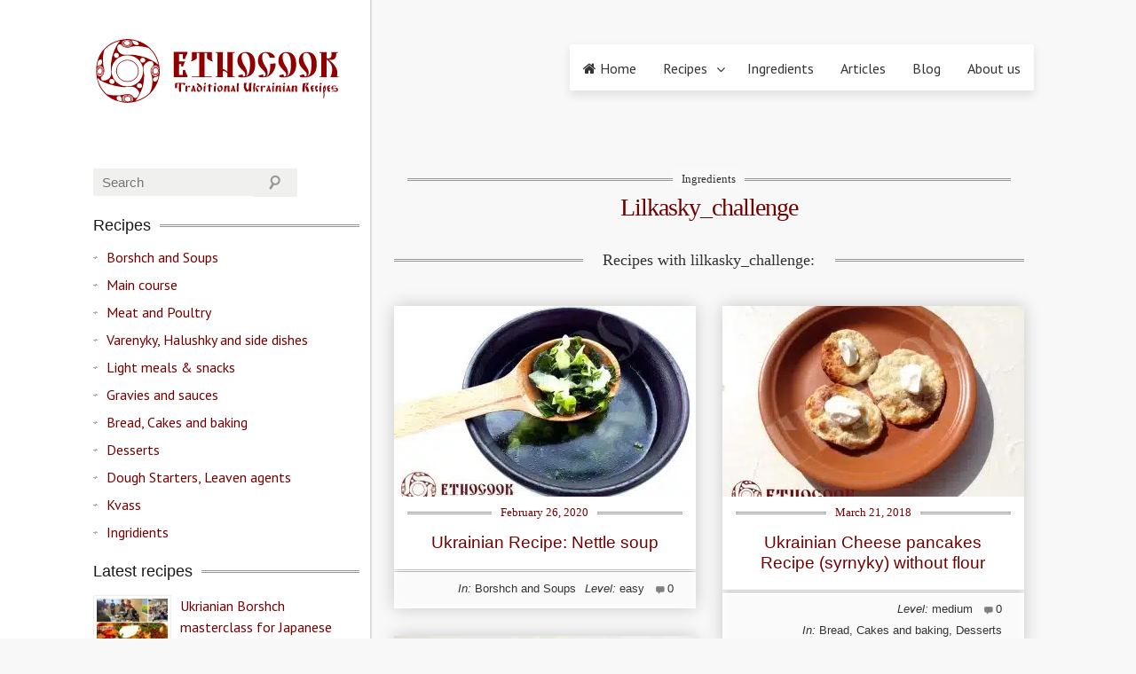

--- FILE ---
content_type: text/html; charset=UTF-8
request_url: https://etnocook.com/ingridients/lilkasky_challenge/
body_size: 24270
content:
<!DOCTYPE html> <!--[if lt IE 7 ]><html lang="en-US" xmlns:og="http://ogp.me/ns#" xmlns:fb="http://ogp.me/ns/fb#" class="no-js ie ie6 lte7 lte8 lte9"><![endif]--> <!--[if IE 7 ]><html lang="en-US" xmlns:og="http://ogp.me/ns#" xmlns:fb="http://ogp.me/ns/fb#" class="no-js ie ie7 lte7 lte8 lte9"><![endif]--> <!--[if IE 8 ]><html lang="en-US" xmlns:og="http://ogp.me/ns#" xmlns:fb="http://ogp.me/ns/fb#" class="no-js ie ie8 lte8 lte9"><![endif]--> <!--[if IE 9 ]><html lang="en-US" xmlns:og="http://ogp.me/ns#" xmlns:fb="http://ogp.me/ns/fb#" class="no-js ie ie9 lte9"><![endif]--> <!--[if (gt IE 9)|!(IE)]><!--><html lang="en-US" xmlns:og="http://ogp.me/ns#" xmlns:fb="http://ogp.me/ns/fb#" class="no-js"><!--<![endif]--><head><meta charset="utf-8" /><style id="aoatfcss" media="all">body{background-image:url([data-uri]);background-color:#f9f9f9;background-position:50% 50%;background-repeat:initial initial}article.post{background-color:#fff;background-position:initial initial;background-repeat:initial initial}.published-time{background-image:url([data-uri]);background-position:50% 50%;background-repeat:repeat no-repeat}.published-time span{background-color:#fff;background-position:initial initial;background-repeat:initial initial}article.post h2 a{text-shadow:#fff 1px 1px 1px}article.post .attachment-post-thumbnail{background-color:#fff;background-position:initial initial;background-repeat:initial initial}.panel-wrapper h2{background-color:#fff;background-position:initial initial;background-repeat:initial initial}.panel-wrapper p{background-color:#2d0000;background-position:initial initial;background-repeat:initial initial}.panel-wrapper p span{color:#eee;font-style:italic}.panel-wrapper p a{color:#fff}.coda-slider .panel-wrapper{background-color:#fff;box-shadow:#000 2px 0 15px;background-position:initial initial;background-repeat:initial initial}.coda-nav{background-color:#170000;background-position:initial initial;background-repeat:initial initial}.coda-nav ul li a{border-bottom-width:1px;border-bottom-style:solid;border-bottom-color:#111;border-top-width:1px;border-top-style:solid;border-top-color:#000;color:#fff}.coda-slider-wrapper{border:5px solid #fff}.coda-slider{box-shadow:#000 8px 1px 21px;background-color:#ebebeb;background-position:initial initial;background-repeat:initial initial}@media only screen and (max-width:991px) and (min-width:768px){body{background-color:#f4f4f4;background-position:initial initial;background-repeat:initial initial}body{padding:0}}@media only screen and (max-width:767px) and (min-width:480px){body{background-color:#f9f9f9;background-position:initial initial;background-repeat:initial initial}body{width:480px;padding:0}}@media only screen and (max-width:479px) and (min-width:320px){body{background-color:#f9f9f9;background-position:initial initial;background-repeat:initial initial}body{width:295px;padding:0}}@media only screen and (max-width:319px) and (min-width:240px){body{background-color:#f4f4f4;background-position:initial initial;background-repeat:initial initial}body{width:220px;padding:0}}.et_monarch .et_social_heading,.et_monarch .et_social_mobile,.et_monarch .et_social_mobile_button,.et_monarch .et_social_networks,.et_monarch .et_social_networks a,.et_monarch .et_social_networks div,.et_monarch .et_social_networks i,.et_monarch .et_social_networks li,.et_monarch .et_social_networks span,.et_monarch .et_social_networks ul,.et_monarch .et_social_pinterest_window h3,.et_monarch .et_social_sidebar_networks,.et_monarch .et_social_sidebar_networks a,.et_monarch .et_social_sidebar_networks i,.et_monarch .et_social_sidebar_networks li,.et_monarch .et_social_sidebar_networks span,.et_monarch .et_social_sidebar_networks ul{font-family:'Open Sans',helvetica,arial,sans-serif;line-height:1em;text-transform:none;font-weight:400;margin:0;padding:0;border:0;outline:#000;font-size:100%;vertical-align:baseline;background-image:none;box-sizing:content-box;-webkit-transform:translate3d(0,0,0);-webkit-font-smoothing:antialiased}.et_monarch .et_social_networks,.et_monarch .et_social_sidebar_networks{font-family:'Open Sans',helvetica,arial,sans-serif;line-height:1em;font-weight:400;-webkit-font-smoothing:antialiased}.et_monarch .et_social_pinterest_window h3{font-family:'Open Sans',helvetica,arial,sans-serif;font-size:26px;line-height:1.1em;color:#333;font-weight:400;letter-spacing:.5px;-webkit-font-smoothing:antialiased}.et_monarch .et_social_icon,.et_monarch .et_social_networks .et_social_network_label{color:#fff}.et_monarch .et_social_networks,.et_monarch .et_social_sidebar_networks{text-shadow:none!important}@font-face{font-family:ETmonarch;src:url(//etnocook.com/wp-content/plugins/monarch/css/fonts/monarch.eot?#iefix) format('embedded-opentype'),url(//etnocook.com/wp-content/plugins/monarch/css/fonts/monarch.ttf) format('truetype'),url(//etnocook.com/wp-content/plugins/monarch/css/fonts/monarch.woff) format('woff'),url(//etnocook.com/wp-content/plugins/monarch/css/fonts/monarch.svg#ETmonarch) format('svg');font-weight:400;font-style:normal}.et_monarch .et_social_icon,.et_monarch .et_social_icon:after,.et_monarch .et_social_icon:before{font-family:ETmonarch;speak:none;font-style:normal;font-size:16px;line-height:16px;font-weight:400;font-variant:normal;text-transform:none;-webkit-font-smoothing:antialiased;text-align:center;display:block}.et_monarch .et_social_icon_digg:after,.et_monarch .et_social_icon_digg:before{content:'\e61d'}.et_monarch .et_social_icon_gmail:after,.et_monarch .et_social_icon_gmail:before{content:'\e625'}.et_monarch .et_social_icon_reddit:after,.et_monarch .et_social_icon_reddit:before{content:'\e628'}.et_monarch .et_social_icon_linkedin:after,.et_monarch .et_social_icon_linkedin:before{content:'\e631'}.et_monarch .et_social_icon_pinterest:after,.et_monarch .et_social_icon_pinterest:before{content:'\e63a'}.et_monarch .et_social_icon_stumbleupon:after,.et_monarch .et_social_icon_stumbleupon:before{content:'\e63d'}.et_monarch .et_social_icon_facebook:after,.et_monarch .et_social_icon_facebook:before{content:'\e63f'}.et_monarch .et_social_icon_twitter:after,.et_monarch .et_social_icon_twitter:before{content:'\e640'}.et_monarch .et_social_icon_all_button:after,.et_monarch .et_social_icon_all_button:before{content:'\e64c'}.et_monarch .et_social_facebook{background-color:#3a579a}.et_monarch .et_social_twitter{background-color:#00abf0}.et_monarch .et_social_pinterest{background-color:#cd1c1f}.et_monarch .et_social_stumbleupon{background-color:#ea4b24}.et_monarch .et_social_linkedin{background-color:#127bb6}.et_monarch .et_social_gmail{background-color:#dd4b39}.et_monarch .et_social_reddit{background-color:#fc461e}.et_monarch .et_social_digg{background-color:#546b9f}.et_monarch .et_social_all_button{background-color:#dedede}.et_monarch li.et_social_all_button i.et_social_icon_all_button{color:#777}.et_monarch .et_social_networkname{word-break:break-all}.et_monarch .et_social_icon{position:relative;z-index:100}.et_monarch .et_social_networks span.et_social_overlay{height:100%;width:100%;background-color:rgba(0,0,0,.0980392);bottom:0;left:0;z-index:1;position:absolute}.et_monarch .et_social_networks.et_social_left .et_social_networkname{line-height:1em;display:inline-block}.et_monarch .et_social_networks{width:100%;display:inline-block}.et_monarch .et_social_networks .et_social_icons_container{display:inline-block;width:inherit;padding:0!important;margin:0!important;line-height:1em!important}.et_monarch .et_social_networks li{float:left;position:relative;margin:2% 0 0 2%;overflow:hidden;min-height:40px;line-height:0}.et_monarch .et_social_networks li a{line-height:0}.et_monarch .et_social_icon,.et_monarch .et_social_networks li,.et_monarch .et_social_networks li a{display:block;overflow:hidden;box-sizing:border-box}.et_monarch .et_social_networks div.et_social_network_label{font-size:14px}.et_monarch .et_social_networks div,.et_monarch .et_social_networks li i,.et_monarch .et_social_networks span{position:relative;z-index:2}.et_monarch .et_social_networks .et_social_icon,.et_monarch .et_social_networks .et_social_icon:after,.et_monarch .et_social_networks .et_social_icon:before{width:40px;height:40px;line-height:40px;display:inline-block;border-top-left-radius:100px;border-top-right-radius:100px;border-bottom-right-radius:100px;border-bottom-left-radius:100px}.et_monarch .et_social_networks .et_social_networkname{font-weight:700}.et_monarch .et_social_networkname{display:none}.et_monarch .et_social_networks.et_social_left i.et_social_icon.et_social_icon_all_button{float:none!important}.et_social_open_all span.et_social_overlay{margin:0!important}.et_monarch .et_social_networks .et_social_all_button i.et_social_icon.et_social_icon_all_button:after,.et_monarch .et_social_networks .et_social_all_button i.et_social_icon.et_social_icon_all_button:before{width:100%}.et_monarch li.et_social_all_button{padding:0;text-align:center}.et_monarch .et_social_icon:after{display:none}.et_monarch .et_social_simple li a{padding:0!important}.et_monarch .et_social_simple.et_social_left .et_social_network_label div{margin-left:0!important}.et_monarch .et_social_simple.et_social_left .et_social_network_label{padding-left:0!important}.et_monarch .et_social_simple li .et_social_overlay{display:none;margin:0!important}.et_monarch .et_social_sidebar_networks{left:0;position:fixed;top:30%;z-index:999999}.et_monarch .et_social_sidebar_networks ul{margin:0!important;list-style:none!important;padding:0!important}.et_monarch .et_social_sidebar_networks li{position:relative;width:40px;overflow:hidden;text-align:center;box-sizing:border-box}.et_monarch .et_social_sidebar_networks a{display:block;padding:12px 0;float:left;width:100%;height:100%;box-sizing:border-box}.et_monarch .et_social_icon:after,.et_monarch .et_social_icon:before{position:relative;width:100%}.et_monarch .et_social_sidebar_networks a.et_social_open_all{padding:7px}.et_monarch .et_social_icon:after{display:none}.et_monarch .et_social_sidebar_grow li{left:0}.et_monarch .et_social_rounded.et_social_sidebar_networks li:first-child{border-top-right-radius:4px}.et_monarch .et_social_rounded.et_social_sidebar_networks li:last-child{border-bottom-right-radius:4px}.et_monarch .et_social_sidebar_networks.et_social_rounded.et_social_space li{border-top-right-radius:4px;border-bottom-right-radius:4px}.et_monarch .et_social_space li{margin-bottom:4px}.et_monarch span.et_social_hide_sidebar{background-color:rgba(0,0,0,.298039);height:24px;width:24px;display:block;border-top-left-radius:12px;border-top-right-radius:12px;border-bottom-right-radius:12px;border-bottom-left-radius:12px;opacity:0;margin:8px 0 0 8px!important;background-position:initial initial;background-repeat:initial initial}.et_monarch span.et_social_hide_sidebar:before{content:'\e649';left:-1px;font-size:20px!important;line-height:24px!important}.et_monarch .et_social_sidebar_networks.et_social_visible_sidebar .et_social_icons_container{margin-left:0!important}.et_monarch .et_social_left{text-align:left}.et_monarch .et_social_left .et_social_network_label{margin-left:40px;padding:7px 14px 10px 10px}.et_monarch .et_social_left .et_social_network_label div{margin:6px 4px 0}.et_monarch .et_social_left .et_social_overlay{background-color:rgba(0,0,0,.0980392);margin:0 0 0 40px}.et_monarch .et_social_left .et_social_icon{float:left}.et_monarch .et_social_rounded.et_social_networks li{border-top-left-radius:4px;border-top-right-radius:4px;border-bottom-right-radius:4px;border-bottom-left-radius:4px;overflow:hidden}.et_monarch .et_social_icons_container a{text-decoration:none!important}.et_monarch .et_social_mobile{position:fixed;bottom:0;background-color:rgba(0,0,0,.498039);width:100%;z-index:999999;display:none;max-height:100%;background-position:initial initial;background-repeat:initial initial}.et_monarch .et_social_mobile .et_social_networks{position:relative;width:100%;overflow:auto;padding:20px;background-color:#fff;line-height:1em;box-sizing:border-box;margin-bottom:-10px}.et_monarch .et_social_mobile .et_social_networks li{width:23.5%;margin:0 2% 2% 0;float:left;text-align:center}.et_monarch .et_social_mobile .et_social_networks li:nth-child(4n){width:23.5%;margin-right:0}.et_monarch .et_social_mobile .et_social_networks li a{padding:10px}.et_monarch .et_social_mobile .et_social_networks li a i.et_social_icon{display:inline-block}.et_monarch .et_social_close:after,.et_monarch .et_social_heading:after,.et_monarch .et_social_mobile_button:before{font-family:etmonarch;speak:none;font-style:normal;font-weight:400;font-variant:normal;text-transform:none;font-size:16px}.et_monarch .et_social_heading{text-align:center;padding:10px 0;color:#fff;height:20px;line-height:19px;font-size:14px}.et_monarch .et_social_heading:after{content:'\e649';color:#ccc;display:inline-block;font-size:32px;top:10px;position:absolute;-webkit-transform:rotate(180deg)}.et_monarch .et_social_mobile_button{position:fixed;bottom:0;margin-left:-45px;display:none}.et_monarch .et_social_mobile_button:before{content:'\e605';display:inline-block;padding:10px 12px;background-color:rgba(0,0,0,.498039);color:#ddd;height:20px;line-height:20px;border-top-right-radius:5px;background-position:initial initial;background-repeat:initial initial}.et_monarch .et_social_mobile .et_social_networks{display:none}.et_monarch span.et_social_close{position:absolute;right:10px;top:0;line-height:40px}.et_monarch span.et_social_close:after{content:'\e60C';color:#ccc}.et_monarch .et_social_mobile_overlay{background-color:rgba(0,0,0,.701961);position:fixed;width:100%;height:100%;top:0;left:0;display:none;z-index:99999;background-position:initial initial;background-repeat:initial initial}.et_monarch .et_social_pin_images_outer{display:none;z-index:9999999999;position:absolute}.et_monarch .et_social_pin_images_outer:after{content:'';background-color:rgba(0,0,0,.6);top:0;left:0;width:100%;height:100%;position:fixed;z-index:999999}.et_monarch .et_social_pinterest_window{background-color:#fff;position:fixed;top:20%;left:50%;padding:20px;width:500px;height:400px;z-index:9999999;margin-left:-250px;border-top-left-radius:7px;border-top-right-radius:7px;border-bottom-right-radius:7px;border-bottom-left-radius:7px;background-position:initial initial;background-repeat:initial initial}.et_monarch .et_social_pin_images{overflow:auto;max-height:370px;z-index:999;position:relative}@media only screen and (max-width:1024px){.et_monarch .et_social_mobile{display:block}.et_monarch .et_social_mobile .et_social_networks li:nth-child(4n){margin-right:0!important}.et_monarch .et_social_sidebar_networks{display:none}.et_monarch .et_social_mobile_button{display:block}.et_monarch .et_social_mobile div.et_social_network_label{text-align:left}}@media only screen and (max-width:767px){.et_monarch .et_social_mobile .et_social_networks li,.et_monarch .et_social_networks li{margin:2% 0 0 2%!important;width:49%!important;clear:none!important}.et_monarch .et_social_mobile .et_social_networks li:nth-child(2n+1),.et_monarch .et_social_networks li:nth-child(2n+1){margin-left:0!important;clear:both!important}.et_monarch .et_social_mobile .et_social_networks li:nth-child(-n+2),.et_monarch .et_social_networks li:nth-child(-n+2){margin-top:0!important}.et_monarch .et_social_pinterest_window{height:80%;width:80%;top:10px;margin-left:0;z-index:99999999;left:6%}.et_monarch .et_social_pin_images{max-height:90%}}@media only screen and (max-width:479px){.et_monarch .et_social_mobile .et_social_networks li,.et_monarch .et_social_networks li{width:100%!important;margin-left:0!important;clear:both!important}.et_monarch .et_social_mobile .et_social_networks li:first-child,.et_monarch .et_social_networks li:first-child{margin-top:0!important}.et_monarch .et_social_mobile .et_social_networks li:nth-child(n+2),.et_monarch .et_social_networks li:nth-child(n+2){margin:2% 0 0!important}}.et_monarch .et_social_slideright.et_social_animated{opacity:1;-webkit-animation:et_social_fadeInRight 1s cubic-bezier(.77,0,.175,1) 1ms}.ubermenu,.ubermenu .ubermenu-column,.ubermenu .ubermenu-icon,.ubermenu .ubermenu-image,.ubermenu .ubermenu-item,.ubermenu .ubermenu-nav,.ubermenu .ubermenu-retractor,.ubermenu .ubermenu-submenu,.ubermenu .ubermenu-target,.ubermenu-responsive-toggle{margin:0;padding:0;left:auto;right:auto;top:auto;bottom:auto;text-indent:0;clip:auto;position:static;text-transform:none;overflow:visible;z-index:10;-webkit-box-shadow:none;box-shadow:none;box-sizing:border-box;vertical-align:top;line-height:1.3em;border:none;border-top-left-radius:0;border-top-right-radius:0;border-bottom-right-radius:0;border-bottom-left-radius:0;background-position:0 0;background-repeat:initial initial}.ubermenu,.ubermenu .ubermenu-column,.ubermenu .ubermenu-item,.ubermenu .ubermenu-nav,.ubermenu .ubermenu-retractor,.ubermenu .ubermenu-submenu,.ubermenu .ubermenu-target,.ubermenu-responsive-toggle{height:auto;width:auto;max-height:none;min-height:0}.ubermenu .ubermenu-image,.ubermenu .ubermenu-submenu-drop{-webkit-backface-visibility:hidden;-webkit-transform:translateZ(0)}.ubermenu{display:block;line-height:1.3em;text-align:left}.ubermenu-bound{position:relative}.ubermenu,.ubermenu-nav{z-index:100;overflow:visible!important}.ubermenu-nav{text-align:inherit}.ubermenu-nav,.ubermenu-submenu{display:block;margin:0;padding:0;list-style:none}.ubermenu-responsive-toggle{display:none;text-decoration:none;max-width:100%}.ubermenu-responsive-toggle .fa{width:1.3em;text-align:center;margin-right:.6em}.ubermenu-responsive-toggle-content-align-left{text-align:left}.ubermenu-bar-align-full{clear:both}.ubermenu .ubermenu-item{text-align:left;display:inline-block;vertical-align:top}.ubermenu .ubermenu-item-level-0{vertical-align:bottom}.ubermenu .ubermenu-item.ubermenu-item-level-0{float:none}.ubermenu-items-align-left.ubermenu-horizontal .ubermenu-item.ubermenu-item-level-0{float:left}body:not(.rtl) .ubermenu.ubermenu-horizontal .ubermenu-item-level-0:first-child>.ubermenu-target{border-left-style:none}.ubermenu .ubermenu-retractor,.ubermenu .ubermenu-target,.ubermenu-responsive-toggle{padding:15px 20px}.ubermenu .ubermenu-target{display:block;text-decoration:none;position:relative}.ubermenu .ubermenu-target-with-image{overflow:hidden}.ubermenu-sub-indicators .ubermenu-has-submenu-drop>.ubermenu-target:after{position:absolute;right:10px;top:50%;margin-top:-6px;content:'\f107';display:inline-block;font-family:FontAwesome;font-style:normal;font-weight:400;line-height:1;color:inherit;-webkit-font-smoothing:antialiased}.ubermenu-sub-indicators .ubermenu-has-submenu-drop>.ubermenu-target{padding-right:25px}.ubermenu-sub-indicators .ubermenu-submenu-type-flyout>.ubermenu-has-submenu-drop>.ubermenu-target:after{content:'\f105'}.ubermenu .ubermenu-target-text{display:inline-block;vertical-align:middle;font-family:inherit;font-weight:inherit;color:inherit}.ubermenu .ubermenu-image{display:block;max-width:100%;opacity:1}.ubermenu .ubermenu-image:not(.ubermenu-image-lazyload){height:auto}.ubermenu .ubermenu-item-layout-image_above>.ubermenu-image{margin-bottom:10px}.ubermenu .ubermenu-icon{width:1.3em;text-align:center;line-height:1em}.ubermenu .ubermenu-item-layout-icon_left>.ubermenu-icon{vertical-align:middle}.ubermenu .ubermenu-item-layout-icon_left>.ubermenu-target-title{margin-left:.6em;display:inline-block}.ubermenu .ubermenu-column{max-width:100%}.ubermenu .ubermenu-item .ubermenu-submenu-drop{position:absolute;z-index:500;top:-10000px;height:0;max-height:0;visibility:hidden;overflow:hidden}.ubermenu .ubermenu-item:not(.ubermenu-active) .ubermenu-submenu-drop{min-height:0px!important}.ubermenu .ubermenu-item .ubermenu-submenu-drop{box-shadow:rgba(0,0,0,.14902) 0 0 20px}.ubermenu .ubermenu-item-level-0>.ubermenu-submenu-drop{clip:rect(0 5000px 5000px -5000px)}.ubermenu .ubermenu-submenu-drop.ubermenu-submenu-align-left_edge_item{left:auto}.ubermenu .ubermenu-retractor{display:block;clear:both;text-align:center}.ubermenu-transition-shift .ubermenu-item .ubermenu-submenu-drop{margin-top:20px;top:auto;opacity:0}.ubermenu .ubermenu-submenu-type-flyout>.ubermenu-item{display:block;float:none;position:relative;min-width:150px;clear:both}.ubermenu:not(.ubermenu-transition-slide) .ubermenu-submenu.ubermenu-submenu-type-flyout{max-height:99999px}.ubermenu .ubermenu-submenu .ubermenu-submenu-type-flyout{margin-top:-1px;top:0;left:100%;min-width:0;clip:rect(-10px 5000px 5000px 0)}.ubermenu .ubermenu-column:after,.ubermenu .ubermenu-image:after,.ubermenu .ubermenu-submenu:after,.ubermenu:after{content:'';display:table;clear:both}.ubermenu{background-position:0 0;background-repeat:initial initial}.ubermenu-submenu-drop{background-color:#fff;background-position:initial initial;background-repeat:initial initial}@media screen and (max-width:959px){.ubermenu-responsive-toggle{display:block}.ubermenu-responsive-default.ubermenu-responsive{width:100%;max-height:500px;visibility:visible;overflow:visible}.ubermenu-responsive-default.ubermenu-responsive.ubermenu{margin:0}.ubermenu-responsive-default.ubermenu-responsive.ubermenu .ubermenu-nav{display:block}.ubermenu-responsive-default.ubermenu-responsive.ubermenu-responsive-collapse{max-height:0;visibility:hidden;overflow:hidden!important}.ubermenu-responsive-default.ubermenu-responsive.ubermenu-responsive-collapse:not(.ubermenu-in-transition){border-top-width:0;border-bottom-width:0}.ubermenu-responsive-default.ubermenu-responsive.ubermenu-responsive-collapse .ubermenu-item .ubermenu-submenu{display:none}.ubermenu-responsive-default.ubermenu-responsive .ubermenu-item-level-0{width:50%}.ubermenu-responsive-default.ubermenu-responsive .ubermenu-item.ubermenu-item-level-0>.ubermenu-target{border:none;box-shadow:none}.ubermenu-responsive-default.ubermenu-responsive .ubermenu-item.ubermenu-has-submenu-flyout{position:static}.ubermenu-responsive-default.ubermenu-responsive.ubermenu-sub-indicators .ubermenu-submenu-type-flyout .ubermenu-has-submenu-drop>.ubermenu-target:after{content:'\f107'}.ubermenu-responsive-default.ubermenu-responsive .ubermenu-nav .ubermenu-item .ubermenu-submenu.ubermenu-submenu-drop{width:100%;min-width:100%;max-width:100%;top:auto;left:0!important}.ubermenu-responsive-default.ubermenu.ubermenu-responsive .ubermenu-column,.ubermenu-responsive-default.ubermenu.ubermenu-responsive .ubermenu-column-auto{min-width:50%}.ubermenu-responsive-default.ubermenu.ubermenu-responsive .ubermenu-column:nth-of-type(2n+1){clear:both}}@media screen and (max-width:480px){.ubermenu-responsive-default.ubermenu.ubermenu-responsive .ubermenu-item-level-0{width:100%}.ubermenu-responsive-default.ubermenu.ubermenu-responsive .ubermenu-column,.ubermenu-responsive-default.ubermenu.ubermenu-responsive .ubermenu-column-auto{min-width:100%}}.ubermenu-skin-clean-white{font-size:12px;color:#888}.ubermenu-skin-clean-white .ubermenu-target{color:#999}.ubermenu-skin-clean-white.ubermenu-responsive-toggle{background-color:#fff;color:#888;font-size:12px;text-transform:none;font-weight:700;background-position:initial initial;background-repeat:initial initial}.ubermenu-skin-clean-white{border:none;background-color:#fff;background-position:initial initial;background-repeat:initial initial}.ubermenu-skin-clean-white .ubermenu-item-level-0.ubermenu-current-menu-item>.ubermenu-target{color:#a00;background-position:0 0;background-repeat:initial initial}.ubermenu-skin-clean-white .ubermenu-item-level-0>.ubermenu-target{font-weight:700;color:#666;text-transform:none;border-left-style:none}body:not(.rtl) .ubermenu-skin-clean-white.ubermenu-horizontal .ubermenu-item-level-0:first-child>.ubermenu-target{box-shadow:none}.ubermenu-skin-clean-white .ubermenu-submenu.ubermenu-submenu-drop{background-color:#f9f9f9;border:1px solid #f9f9f9;background-position:initial initial;background-repeat:initial initial}.ubermenu-skin-clean-white.ubermenu-horizontal .ubermenu-item-level-0>.ubermenu-submenu-drop{border-top-width:1px;border-top-style:solid;border-top-color:#f9f9f9}.ubermenu-skin-clean-white .ubermenu-submenu,.ubermenu-skin-clean-white .ubermenu-submenu .ubermenu-target{color:#999}.ubermenu-skin-clean-white .ubermenu-submenu-drop{border-bottom-width:3px}@font-face{font-family:FontAwesome;src:url(//etnocook.com/wp-content/plugins/ubermenu/assets/css/fontawesome/css/../fonts/fontawesome-webfont.eot?#iefix&v=4.7.0) format('embedded-opentype'),url(//etnocook.com/wp-content/plugins/ubermenu/assets/css/fontawesome/css/../fonts/fontawesome-webfont.woff2?v=4.7.0) format('woff2'),url(//etnocook.com/wp-content/plugins/ubermenu/assets/css/fontawesome/css/../fonts/fontawesome-webfont.woff?v=4.7.0) format('woff'),url(//etnocook.com/wp-content/plugins/ubermenu/assets/css/fontawesome/css/../fonts/fontawesome-webfont.ttf?v=4.7.0) format('truetype'),url(//etnocook.com/wp-content/plugins/ubermenu/assets/css/fontawesome/css/../fonts/fontawesome-webfont.svg?v=4.7.0#fontawesomeregular) format('svg');font-weight:400;font-style:normal}.fa{display:inline-block;font-style:normal;font-variant:normal;font-weight:400;line-height:1;font-family:FontAwesome;font-size:inherit;text-rendering:auto;-webkit-font-smoothing:antialiased}.fa-times:before{content:'\f00d'}.fa-home:before{content:'\f015'}.fa-pencil:before{content:'\f040'}.fa-bars:before{content:'\f0c9'}.ubermenu-main,.ubermenu-main>.ubermenu-nav{border-top-left-radius:3px;border-top-right-radius:3px;border-bottom-right-radius:3px;border-bottom-left-radius:3px}.ubermenu-main>.ubermenu-nav>.ubermenu-item:first-child>.ubermenu-target{border-top-left-radius:3px;border-top-right-radius:0;border-bottom-right-radius:0;border-bottom-left-radius:3px}.ubermenu-main .ubermenu-item-level-0>.ubermenu-target{font-size:16px;color:#333;padding-left:15px;padding-right:15px}.ubermenu-main .ubermenu-nav .ubermenu-item.ubermenu-item-level-0>.ubermenu-target{font-weight:400}.ubermenu-main.ubermenu-sub-indicators .ubermenu-item-level-0.ubermenu-has-submenu-drop>.ubermenu-target:not(.ubermenu-noindicator){padding-right:30px}.ubermenu-main .ubermenu-item-normal>.ubermenu-target{color:#333;font-size:15px}.ubermenu-responsive-toggle.ubermenu-responsive-toggle-main{font-size:16px}.ubermenu-main .ubermenu-icon{width:.6em}.ubermenu .ubermenu-item.ubermenu-item-2007>.ubermenu-target{padding:15px 40px 0 0}.um-sticky-only{margin-top:-10px!important}.ubermenu-image{margin-bottom:1px!important}#ub_menu{box-shadow:rgba(0,0,0,.0980392) 0 5px 10px 0}@media only screen and (max-width:1070px){.ubermenu-main .ubermenu-item-level-0>.ubermenu-target{font-size:15px;padding-left:11px;padding-right:11px}}.ubermenu .ubermenu-item.um-sticky-only{display:none!important}body{background-image:url([data-uri]);background-attachment:scroll;background-color:#f9f9f9;border-top-style:none;background-position:50% 50%;background-repeat:repeat repeat}#featured{max-height:460px;overflow:hidden}.panel-wrapper h2{top:312px}.panel-wrapper p{top:376px}body{margin:0 auto;background-color:#f8f8f8;color:#3c3c3c}h1,h2,h3{font-family:Georgia,'Times New Roman',serif;font-weight:400}a{color:#000}.container{margin:0 auto;position:relative;width:1070px;padding:10px 0 0}header.main{margin:10px 10px 60px 0;padding:0;position:relative}header h1{font-size:20px;padding:10px 10px 10px 0;line-height:20px;float:left}#logo_etnocook{background-image:url(https://etnocook.com/images/etnocook-logo-website-pidpys.png);width:280px;height:78px;margin:20px 0 0;text-indent:-9999px;display:block;float:left;background-position:initial initial;background-repeat:no-repeat no-repeat}article.post{border-top-left-radius:5px;border-top-right-radius:5px;border-bottom-right-radius:5px;border-bottom-left-radius:5px;float:left;margin-bottom:30px;padding:0;width:340px;position:relative;box-shadow:rgba(0,0,0,.2) 0 0 20px 0}article.post:nth-child(even){margin-right:0}article.post h2.entry-title{color:rgba(0,0,0,.901961);font-family:Georgia,sans-serif;font-size:19px;font-weight:400;line-height:23px;margin:0 15px -1px;padding:10px;text-align:center}#articles article.post footer{font-family:Arial,sans-serif}#articles article footer{background-image:url([data-uri]);background-attachment:scroll;background-color:#fafafa;box-shadow:#fff 0 0 10px inset;padding:10px 0;margin-top:10px;background-position:50% 0;background-repeat:repeat no-repeat}#articles article.post footer a{text-decoration:none;color:#333}.published-time{display:block;font-size:13px;margin:0 15px;text-align:center;font-family:Georgia;text-decoration:none!important}.published-time a{text-decoration:none!important}.published-time span{display:inline-block;padding:0 10px}article.post h2 a{text-decoration:none}.post-meta{list-style:none;margin:0;padding:0 15px;overflow:hidden;font-size:13px}.post-meta li{float:right;padding-right:10px}.post-meta li.comments{background-image:url([data-uri]);background-attachment:scroll;background-color:transparent;padding-left:16px;background-position:0 5px;background-repeat:no-repeat no-repeat}.post-meta li.cats span{font-style:italic}article.post .attachment-post-thumbnail{height:auto;width:100%}.widget_search label{display:none}#content{float:right;margin-left:20px;width:710px}.post h2{margin-bottom:0;padding:20px 0 5px}.post h2{font-size:24px;text-shadow:#fff 1px 1px 1px;text-align:center;line-height:26px;color:#720000}#featured{overflow:hidden;max-height:460px}#featured-shadow{background-image:url([data-uri]);width:100%;height:40px;background-position:50% 0;background-repeat:no-repeat no-repeat}.panel-wrapper h2{font-size:26px;padding:10px;position:absolute;right:0;text-align:right;font-family:Georgia;font-weight:400}.panel-wrapper h2 a{text-decoration:none}.panel-wrapper p{font-size:15px;color:#999;margin-right:20px;padding:10px;position:absolute;right:0;text-align:right}.panel-wrapper p a{color:#fff;text-decoration:none}.coda-slider,.coda-slider .panel{width:770px}.coda-slider .panel-wrapper{position:relative}.coda-nav{float:right;width:290px}.coda-nav ul{clear:both;display:block;margin:auto;overflow:hidden}.coda-nav ul li{display:inline}.coda-nav ul li a{display:block;font-size:14px;margin-right:1px;opacity:.6;padding:5px 10px;text-decoration:none;overflow:hidden}.coda-nav ul li a img{display:block;float:right;margin-left:10px}.coda-slider-wrapper{clear:both;margin-bottom:0;padding:0;position:relative}.coda-slider{overflow:hidden;position:relative;float:left}.coda-slider .panel{display:block;float:left}@media only screen and (max-width:1070px) and (min-width:992px){body{background-image:url([data-uri])!important;background-attachment:scroll!important;background-color:#f8f8f8 !important;background-position:-920px 50%!important;background-repeat:repeat repeat!important}#logo_etnocook{width:260px;background-size:contain}#featured{max-height:385px!important}.coda-slider{width:650px!important}.coda-slider,.coda-slider .panel{width:650px!important}.container{width:950px}#content{width:630px}#ub_menu{position:relative;float:right;margin-top:40px}article.post{width:300px;overflow:hidden}}@media only screen and (max-width:991px) and (min-width:768px){body{background-color:#f8f8f8 !important;background-position:initial initial!important;background-repeat:initial initial!important}header h1{text-align:center}#featured-container{display:none}#logo_etnocook{margin:20px 3% 0}.container{width:100%!important;padding:0!important}#content{float:none;margin:0 auto;width:90%}article.post{width:48%;margin-right:4%;margin-bottom:20px;height:auto}.coda-nav{width:200px}.coda-slider,.coda-slider .panel{width:502px}}@media only screen and (max-width:767px){#ub_menu{position:relative!important;float:none!important;margin:0 auto!important}#featured-shadow,#featured{display:none}}@media screen and (max-width:767px) and (min-width:480px){body{background-color:#f8f8f8 !important;background-position:initial initial!important;background-repeat:initial initial!important}header h1{float:none;text-align:center}#logo_etnocook{display:block;margin:0 auto;float:none;padding:10px 0}body{padding:0;width:90%!important;margin:0 auto!important}.container{width:100%;padding:0}#content{float:none;margin-left:0;width:100%}article.post{width:48%;margin-right:4%;margin-bottom:20px;height:auto}#articles{overflow:hidden}.container{overflow:hidden}}@media only screen and (max-width:479px) and (min-width:240px){#logo_etnocook{display:block;margin:0 auto;float:none;padding:10px 0}body{padding:0;width:100%!important;margin:0 auto!important}header h1{float:none;text-align:center}.container{width:90%;padding:0}#content{float:none;margin-left:0;width:100%}article.post{height:auto;margin-bottom:20px;margin-right:0;width:100%}.container{overflow:hidden}}@media only screen and (max-width:319px) and (min-width:280px){header h1{float:none;text-align:center}#logo_etnocook{display:block;margin:0 auto}body{padding:0;width:100%!important;margin:0 auto!important}.container{width:95%;padding:0}#content{float:none;margin-left:0;width:100%}article.post{height:auto;margin-bottom:20px;margin-right:0;width:100%}.container{overflow:hidden}}.clearfix:before,.clearfix:after{content:'';display:table}.clearfix:after{clear:both}.clearfix{zoom:1}html,body,body div,span,h1,h2,h3,p,em,img,i,ul,li,label,article,footer,header,nav,section{margin:0;padding:0;border:0;font-size:100%;vertical-align:baseline}article,footer,header,nav,section{display:block}body{font-style:normal;font-variant:normal;font-weight:400;font-size:13px;line-height:1.231;font-family:sans-serif}html{overflow-y:scroll}a{color:#720000}ul{margin-left:2em}nav ul,nav li{margin:0;list-style:none none}body{color:#333}html,body,div,span,h1,h2,h3,p,a,em,img,i,ul,li,label,article,footer,header,nav,section{margin:0;padding:0;border:0}article,footer,header,nav,section{display:block}a img{border:0}h1{font-size:38px;letter-spacing:-1px;line-height:55px}h2{font-size:32px;line-height:43px}h3{font-size:26px;line-height:36px}body{font-style:normal;font-variant:normal;font-weight:400;font-size:16px;line-height:24px;font-family:'PT Sans',Arial,serif}@media only screen and (max-width:991px) and (min-width:768px){body{padding:48px 28px 60px}#ub_menu{position:relative;float:right;margin-top:40px}}@media only screen and (max-width:767px){body{width:252px}header.main{float:none}}@media only screen and (max-width:767px) and (min-width:480px){body{width:436px;padding:36px 22px 48px}}</style><link rel="preload" href="https://etnocook.com/wp-content/plugins/monarch/css/fonts/monarch.ttf" as="font" type="font/ttf" crossorigin><link rel="preload" href="https://etnocook.com/wp-content/plugins/ubermenu/assets/css/fontawesome/fonts/fontawesome-webfont.woff2?v=4.7.0" as="font" type="font/woff2" crossorigin><link rel="preload" href="https://etnocook.com/wp-includes/js/jquery/jquery.js" as="script"><link rel="stylesheet" media="print" href="https://etnocook.com/wp-content/cache/autoptimize/css/autoptimize_58f29fd45baf130b025fdd7263fcddfa.css" onload="this.onload=null;this.media='all';" /><link rel="stylesheet" media="print" href="https://etnocook.com/wp-content/cache/autoptimize/css/autoptimize_5e77f17c3f19131958d47c956bda0ef4.css" onload="this.onload=null;this.media='all';" /><noscript id="aonoscrcss"><link media="all" href="https://etnocook.com/wp-content/cache/autoptimize/css/autoptimize_58f29fd45baf130b025fdd7263fcddfa.css" rel="stylesheet" /><link media="screen,  print" href="https://etnocook.com/wp-content/cache/autoptimize/css/autoptimize_5e77f17c3f19131958d47c956bda0ef4.css" rel="stylesheet" /></noscript><title> lilkasky_challenge Archives - Etnocook</title><meta http-equiv="X-UA-Compatible" content="IE=Edge;chrome=1" ><meta name="viewport" content="width=device-width, initial-scale=1.0"><meta name="description" content="Traditional Ukrainian Recipes" /><link rel="icon" href="https://etnocook.com/wp-content/themes/Etnocook/images/favicon.ico" /><link rel="shortcut icon" href="https://etnocook.com/wp-content/themes/Etnocook/images/favicon.ico" /><link rel="alternate" type="application/rss+xml" title="Etnocook RSS Feed" href="https://etnocook.com/feed/" /><link rel="profile" href="https://gmpg.org/xfn/11" />  <script type="text/javascript">var ie7 = (document.all && !window.opera && window.XMLHttpRequest) ? true : false;
			if(!ie7){
						WebFontConfig = {
				google: { families: [ 'Droid Serif', 'Droid Sans', 'Droid+Sans::latin', 'PT Sans' ] }
			};
			(function() {
				var wf = document.createElement('script');
				wf.src = ('https:' == document.location.protocol ? 'https' : 'http') +
					'://ajax.googleapis.com/ajax/libs/webfont/1/webfont.js';
				wf.type = 'text/javascript';
				wf.async = 'true';
				var s = document.getElementsByTagName('script')[0];
				s.parentNode.insertBefore(wf, s);
			})();
			}</script> <!--[if IE 8]><style type="text/css">img.size-large, img.size-full{ width:auto;}</style><![endif]--> <!--[if lt IE 9]><script src="https://html5shim.googlecode.com/svn/trunk/html5.js"></script><![endif]--> <!--[if lt IE 9]><link rel="stylesheet" href="/wp-content/themes/Etnocook/css/ie.css" type="text/css" media="screen" /><![endif]--> <script>var et_site_url='https://etnocook.com';var et_post_id='0';function et_core_page_resource_fallback(a,b){"undefined"===typeof b&&(b=a.sheet.cssRules&&0===a.sheet.cssRules.length);b&&(a.onerror=null,a.onload=null,a.href?a.href=et_site_url+"/?et_core_page_resource="+a.id+et_post_id:a.src&&(a.src=et_site_url+"/?et_core_page_resource="+a.id+et_post_id))}</script> <meta name="robots" content="index, follow, max-snippet:-1, max-image-preview:large, max-video-preview:-1" /><link rel="canonical" href="https://etnocook.com/ingridients/lilkasky_challenge/" /><meta property="og:locale" content="en_US" /><meta property="og:type" content="article" /><meta property="og:title" content="lilkasky_challenge Archives - Etnocook" /><meta property="og:url" content="https://etnocook.com/ingridients/lilkasky_challenge/" /><meta property="og:site_name" content="Etnocook" /><meta name="twitter:card" content="summary_large_image" /> <script type="application/ld+json" class="yoast-schema-graph">{"@context":"https://schema.org","@graph":[{"@type":"WebSite","@id":"https://etnocook.com/#website","url":"https://etnocook.com/","name":"Etnocook","description":"Traditional Ukrainian Recipes","potentialAction":[{"@type":"SearchAction","target":"https://etnocook.com/?s={search_term_string}","query-input":"required name=search_term_string"}],"inLanguage":"en-US"},{"@type":"CollectionPage","@id":"https://etnocook.com/ingridients/lilkasky_challenge/#webpage","url":"https://etnocook.com/ingridients/lilkasky_challenge/","name":"lilkasky_challenge Archives - Etnocook","isPartOf":{"@id":"https://etnocook.com/#website"},"inLanguage":"en-US","potentialAction":[{"@type":"ReadAction","target":["https://etnocook.com/ingridients/lilkasky_challenge/"]}]}]}</script> <link rel='preconnect' href='//www.google-analytics.com' /><link href='https://www.googletagmanager.com' rel='preconnect' /><link href='https://pagead2.googlesyndication.com' rel='preconnect' /><link href='https://connect.facebook.net' rel='preconnect' /><link href='https://static.xx.fbcdn.net' rel='preconnect' /><link href='https://fonts.gstatic.com' crossorigin='anonymous' rel='preconnect' /><link href='https://ajax.googleapis.com' rel='preconnect' /><link href='https://fonts.googleapis.com' rel='preconnect' /><link rel="alternate" type="application/rss+xml" title="Etnocook &raquo; Feed" href="https://etnocook.com/feed/" /><link rel="alternate" type="application/rss+xml" title="Etnocook &raquo; Comments Feed" href="https://etnocook.com/comments/feed/" /><link rel="alternate" type="application/rss+xml" title="Etnocook &raquo; lilkasky_challenge Tag Feed" href="https://etnocook.com/ingridients/lilkasky_challenge/feed/" /> <script type='text/javascript'>var append_link = {"read_more":"Read more at: %link%","prepend_break":"2","use_title":"false","add_site_name":"true","site_name":"Etnocook","site_url":"https:\/\/etnocook.com","always_link_site":"false"};</script> <script type='text/javascript' src='https://etnocook.com/wp-includes/js/jquery/jquery.js'></script> <link rel='https://api.w.org/' href='https://etnocook.com/wp-json/' /><link rel="EditURI" type="application/rsd+xml" title="RSD" href="https://etnocook.com/xmlrpc.php?rsd" /><link rel="wlwmanifest" type="application/wlwmanifest+xml" href="https://etnocook.com/wp-includes/wlwmanifest.xml" />  <script >window.ga = window.ga || function () {(ga.q = ga.q || []).push(arguments);};
    ga.l = +new Date;</script> <script >// You're always allowing cookies. No additional script is needed.</script> <script >ga('create', 'UA-18235855-1', {"cookieName":"caosLocalGa","cookieDomain":"etnocook.com","cookieExpires":0,"cookieFlags":"samesite=none;secure"});

        
    ga('send', 'pageview');</script> <meta property="og:locale" content="en_US"/><meta property="og:site_name" content="Etnocook"/><meta property="og:title" content="lilkasky_challenge"/><meta property="og:url" content="https://etnocook.com/ingridients/lilkasky_challenge/"/><meta property="og:type" content="article"/><meta property="og:description" content="Traditional Ukrainian Recipes"/><meta property="article:publisher" content="https://www.facebook.com/etnocook/"/><meta itemprop="name" content="lilkasky_challenge"/><meta itemprop="headline" content="lilkasky_challenge"/><meta itemprop="description" content="Traditional Ukrainian Recipes"/><link rel="publisher" href="https://plus.google.com/+ТрадиційнаУкраїнськаКухняЕтнокук"/><meta name="twitter:title" content="lilkasky_challenge"/><meta name="twitter:url" content="https://etnocook.com/ingridients/lilkasky_challenge/"/><meta name="twitter:description" content="Traditional Ukrainian Recipes"/><meta name="twitter:card" content="summary_large_image"/><meta name="twitter:site" content="@@etnocook"/><meta name="publisher" content="Etnocook"/> <noscript><style id="rocket-lazyload-nojs-css">.rll-youtube-player, [data-lazy-src]{display:none !important;}</style></noscript></head><body class="archive tag tag-lilkasky_challenge tag-447 et_monarch leftsb"><div class="container clearfix"><header role="main" class="main clearfix"> <a href="https://etnocook.com/"><div id="logo_etnocook">Etnocook. Traditional Ukrainian Recipes</div> </a><div id="ub_menu"> <a class="ubermenu-responsive-toggle ubermenu-responsive-toggle-main ubermenu-skin-clean-white ubermenu-loc- ubermenu-responsive-toggle-content-align-left ubermenu-responsive-toggle-align-full " data-ubermenu-target="ubermenu-main-230"><i class="fa fa-bars"></i>Menu</a><nav id="ubermenu-main-230" class="ubermenu ubermenu-nojs ubermenu-main ubermenu-menu-230 ubermenu-responsive ubermenu-responsive-default ubermenu-responsive-collapse ubermenu-horizontal ubermenu-transition-shift ubermenu-trigger-hover_intent ubermenu-skin-clean-white  ubermenu-bar-align-full ubermenu-items-align-left ubermenu-bound ubermenu-disable-submenu-scroll ubermenu-sub-indicators ubermenu-retractors-responsive"><ul id="ubermenu-nav-main-230" class="ubermenu-nav"><li id="menu-item-2007" class="um-sticky-only ubermenu-item ubermenu-item-type-custom ubermenu-item-object-custom ubermenu-item-home ubermenu-item-2007 ubermenu-item-level-0 ubermenu-column ubermenu-column-auto" ><a class="ubermenu-target ubermenu-target-with-image ubermenu-item-layout-default ubermenu-item-layout-image_above ubermenu-item-notext" href="https://etnocook.com/" tabindex="0"><picture class="ubermenu-image ubermenu-image-size-full">
<source type="image/webp" data-lazy-srcset="https://etnocook.com/wp-content/uploads/2019/02/etnocook-logosticky.png.webp" srcset="data:image/svg+xml,%3Csvg%20xmlns=&#039;http://www.w3.org/2000/svg&#039;%20viewBox=&#039;0%200%20144%2040&#039;%3E%3C/svg%3E"/>
<img src="data:image/svg+xml,%3Csvg%20xmlns=&#039;http://www.w3.org/2000/svg&#039;%20viewBox=&#039;0%200%20144%2040&#039;%3E%3C/svg%3E" width="144" height="40" alt="etnocook-logosticky" data-lazy-src="https://etnocook.com/wp-content/uploads/2019/02/etnocook-logosticky.png"/>
</picture>
<noscript><picture class="ubermenu-image ubermenu-image-size-full">
<source type="image/webp" srcset="https://etnocook.com/wp-content/uploads/2019/02/etnocook-logosticky.png.webp"/>
<img src="https://etnocook.com/wp-content/uploads/2019/02/etnocook-logosticky.png" width="144" height="40" alt="etnocook-logosticky"/>
</picture>
</noscript></a></li><li id="menu-item-2006" class="ubermenu-item ubermenu-item-type-custom ubermenu-item-object-custom ubermenu-item-home ubermenu-item-2006 ubermenu-item-level-0 ubermenu-column ubermenu-column-auto" ><a class="ubermenu-target ubermenu-target-with-icon ubermenu-item-layout-default ubermenu-item-layout-icon_left" href="https://etnocook.com" tabindex="0"><i class="ubermenu-icon fa fa-home"></i><span class="ubermenu-target-title ubermenu-target-text">Home</span></a></li><li id="menu-item-415" class="ubermenu-item ubermenu-item-type-post_type ubermenu-item-object-page ubermenu-item-has-children ubermenu-item-415 ubermenu-item-level-0 ubermenu-column ubermenu-column-auto ubermenu-has-submenu-drop ubermenu-has-submenu-flyout" ><a class="ubermenu-target ubermenu-item-layout-default ubermenu-item-layout-text_only" href="https://etnocook.com/search-recipe/" tabindex="0"><span class="ubermenu-target-title ubermenu-target-text">Recipes</span></a><ul class="ubermenu-submenu ubermenu-submenu-id-415 ubermenu-submenu-type-flyout ubermenu-submenu-drop ubermenu-submenu-align-left_edge_item" ><li id="menu-item-416" class="ubermenu-item ubermenu-item-type-taxonomy ubermenu-item-object-category ubermenu-item-416 ubermenu-item-auto ubermenu-item-normal ubermenu-item-level-1" ><a class="ubermenu-target ubermenu-item-layout-default ubermenu-item-layout-text_only" href="https://etnocook.com/category/cakes-and-baking/"><span class="ubermenu-target-title ubermenu-target-text">Bread, Cakes and baking</span></a></li><li id="menu-item-417" class="ubermenu-item ubermenu-item-type-taxonomy ubermenu-item-object-category ubermenu-item-417 ubermenu-item-auto ubermenu-item-normal ubermenu-item-level-1" ><a class="ubermenu-target ubermenu-item-layout-default ubermenu-item-layout-text_only" href="https://etnocook.com/category/dough-starter/"><span class="ubermenu-target-title ubermenu-target-text">Dough Starters, Leaven agents</span></a></li><li id="menu-item-418" class="ubermenu-item ubermenu-item-type-taxonomy ubermenu-item-object-category ubermenu-item-418 ubermenu-item-auto ubermenu-item-normal ubermenu-item-level-1" ><a class="ubermenu-target ubermenu-item-layout-default ubermenu-item-layout-text_only" href="https://etnocook.com/category/light-meals-snacks/"><span class="ubermenu-target-title ubermenu-target-text">Light meals &#038; snacks</span></a></li><li id="menu-item-419" class="ubermenu-item ubermenu-item-type-taxonomy ubermenu-item-object-category ubermenu-item-has-children ubermenu-item-419 ubermenu-item-auto ubermenu-item-normal ubermenu-item-level-1 ubermenu-has-submenu-drop ubermenu-has-submenu-flyout" ><a class="ubermenu-target ubermenu-item-layout-default ubermenu-item-layout-text_only" href="https://etnocook.com/category/side-dishes/"><span class="ubermenu-target-title ubermenu-target-text">Varenyky, Halushky and side dishes</span></a><ul class="ubermenu-submenu ubermenu-submenu-id-419 ubermenu-submenu-type-auto ubermenu-submenu-type-flyout ubermenu-submenu-drop ubermenu-submenu-align-left_edge_item" ><li id="menu-item-1756" class="ubermenu-item ubermenu-item-type-taxonomy ubermenu-item-object-category ubermenu-item-1756 ubermenu-item-auto ubermenu-item-normal ubermenu-item-level-2" ><a class="ubermenu-target ubermenu-item-layout-default ubermenu-item-layout-text_only" href="https://etnocook.com/category/side-dishes/varenyky-and-vushka-dumplings/"><span class="ubermenu-target-title ubermenu-target-text">Varenyky and vushka (dumplings)</span></a></li><li class="ubermenu-retractor ubermenu-retractor-mobile"><i class="fa fa-times"></i> Close</li></ul></li><li id="menu-item-420" class="ubermenu-item ubermenu-item-type-taxonomy ubermenu-item-object-category ubermenu-item-420 ubermenu-item-auto ubermenu-item-normal ubermenu-item-level-1" ><a class="ubermenu-target ubermenu-item-layout-default ubermenu-item-layout-text_only" href="https://etnocook.com/category/gravies-and-sauces/"><span class="ubermenu-target-title ubermenu-target-text">Gravies and sauces</span></a></li><li id="menu-item-700" class="ubermenu-item ubermenu-item-type-taxonomy ubermenu-item-object-category ubermenu-item-700 ubermenu-item-auto ubermenu-item-normal ubermenu-item-level-1" ><a class="ubermenu-target ubermenu-item-layout-default ubermenu-item-layout-text_only" href="https://etnocook.com/category/borshch-and-soups/"><span class="ubermenu-target-title ubermenu-target-text">Borshch and Soups</span></a></li><li id="menu-item-701" class="ubermenu-item ubermenu-item-type-taxonomy ubermenu-item-object-category ubermenu-item-701 ubermenu-item-auto ubermenu-item-normal ubermenu-item-level-1" ><a class="ubermenu-target ubermenu-item-layout-default ubermenu-item-layout-text_only" href="https://etnocook.com/category/main-course/"><span class="ubermenu-target-title ubermenu-target-text">Main course</span></a></li><li id="menu-item-1335" class="ubermenu-item ubermenu-item-type-taxonomy ubermenu-item-object-category ubermenu-item-has-children ubermenu-item-1335 ubermenu-item-auto ubermenu-item-normal ubermenu-item-level-1 ubermenu-has-submenu-drop ubermenu-has-submenu-flyout" ><a class="ubermenu-target ubermenu-item-layout-default ubermenu-item-layout-text_only" href="https://etnocook.com/category/meat-poultry/"><span class="ubermenu-target-title ubermenu-target-text">Meat and Poultry</span></a><ul class="ubermenu-submenu ubermenu-submenu-id-1335 ubermenu-submenu-type-auto ubermenu-submenu-type-flyout ubermenu-submenu-drop ubermenu-submenu-align-left_edge_item" ><li id="menu-item-1336" class="ubermenu-item ubermenu-item-type-taxonomy ubermenu-item-object-category ubermenu-item-1336 ubermenu-item-auto ubermenu-item-normal ubermenu-item-level-2" ><a class="ubermenu-target ubermenu-item-layout-default ubermenu-item-layout-text_only" href="https://etnocook.com/category/meat-poultry/meat/"><span class="ubermenu-target-title ubermenu-target-text">Meat</span></a></li><li id="menu-item-1337" class="ubermenu-item ubermenu-item-type-taxonomy ubermenu-item-object-category ubermenu-item-1337 ubermenu-item-auto ubermenu-item-normal ubermenu-item-level-2" ><a class="ubermenu-target ubermenu-item-layout-default ubermenu-item-layout-text_only" href="https://etnocook.com/category/meat-poultry/poultry/"><span class="ubermenu-target-title ubermenu-target-text">Poultry</span></a></li><li class="ubermenu-retractor ubermenu-retractor-mobile"><i class="fa fa-times"></i> Close</li></ul></li><li id="menu-item-1763" class="ubermenu-item ubermenu-item-type-taxonomy ubermenu-item-object-category ubermenu-item-1763 ubermenu-item-auto ubermenu-item-normal ubermenu-item-level-1" ><a class="ubermenu-target ubermenu-item-layout-default ubermenu-item-layout-text_only" href="https://etnocook.com/category/ritual-dishes/"><span class="ubermenu-target-title ubermenu-target-text">Ritual dishes</span></a></li><li id="menu-item-2860" class="ubermenu-item ubermenu-item-type-post_type ubermenu-item-object-page ubermenu-item-2860 ubermenu-item-auto ubermenu-item-normal ubermenu-item-level-1" ><a class="ubermenu-target ubermenu-item-layout-default ubermenu-item-layout-text_only" href="https://etnocook.com/all-recipes-a-z/"><span class="ubermenu-target-title ubermenu-target-text">All recipes A-Z</span></a></li><li class="ubermenu-retractor ubermenu-retractor-mobile"><i class="fa fa-times"></i> Close</li></ul></li><li id="menu-item-2021" class="ubermenu-item ubermenu-item-type-post_type ubermenu-item-object-page ubermenu-item-2021 ubermenu-item-level-0 ubermenu-column ubermenu-column-auto" ><a class="ubermenu-target ubermenu-item-layout-default ubermenu-item-layout-text_only" href="https://etnocook.com/ingridients/" tabindex="0"><span class="ubermenu-target-title ubermenu-target-text">Ingredients</span></a></li><li id="menu-item-2449" class="ubermenu-item ubermenu-item-type-taxonomy ubermenu-item-object-category ubermenu-item-2449 ubermenu-item-level-0 ubermenu-column ubermenu-column-auto" ><a class="ubermenu-target ubermenu-item-layout-default ubermenu-item-layout-text_only" href="https://etnocook.com/category/articles/" tabindex="0"><span class="ubermenu-target-title ubermenu-target-text">Articles</span></a></li><li id="menu-item-1011" class="ubermenu-item ubermenu-item-type-taxonomy ubermenu-item-object-category ubermenu-item-1011 ubermenu-item-level-0 ubermenu-column ubermenu-column-auto" ><a class="ubermenu-target ubermenu-item-layout-default ubermenu-item-layout-text_only" href="https://etnocook.com/category/blog/" tabindex="0"><span class="ubermenu-target-title ubermenu-target-text">Blog</span></a></li><li id="menu-item-407" class="ubermenu-item ubermenu-item-type-post_type ubermenu-item-object-page ubermenu-item-407 ubermenu-item-level-0 ubermenu-column ubermenu-column-auto" ><a class="ubermenu-target ubermenu-item-layout-default ubermenu-item-layout-text_only" href="https://etnocook.com/about-etnocook/" tabindex="0"><span class="ubermenu-target-title ubermenu-target-text">About us</span></a></li></ul></nav></div></header></div><div class="container bottom clearfix"><section id="content" role="main" ><div class="published-time" > <span style="background: #f9f9f9 none repeat scroll 0% 0%; "> Ingredients </span></div><h1 class="tag_title"><p>lilkasky_challenge</p></h1><div id="tag_recipes"><h2 class="tag_recipes_title"> Recipes with lilkasky_challenge:</h2></div><section id="articles"><article id="post-2211" class="post post-2211 type-post status-publish format-standard has-post-thumbnail hentry category-borshch-and-soups tag-broth tag-cabbage tag-egg tag-freshly-ground-black-pepper tag-garlic tag-green-dill tag-green-parsley tag-lilkasky_challenge tag-nettle-leaves tag-salt tag-spring-onion level-easy has-thumb"> <a href="https://etnocook.com/ukrainian-recipe-nettle-soup/" title="Permalink to Ukrainian Recipe:  Nettle soup" rel="bookmark"> <picture class="attachment-post-thumbnail size-post-thumbnail wp-post-image">
<source type="image/webp" data-lazy-srcset="https://etnocook.com/wp-content/uploads/2020/02/nettle-for-ethnic-soup-ukrainian-etnocook_main_photo-340x215.jpg.webp" srcset="data:image/svg+xml,%3Csvg%20xmlns=&#039;http://www.w3.org/2000/svg&#039;%20viewBox=&#039;0%200%20340%20215&#039;%3E%3C/svg%3E"/>
<img width="340" height="215" src="data:image/svg+xml,%3Csvg%20xmlns=&#039;http://www.w3.org/2000/svg&#039;%20viewBox=&#039;0%200%20340%20215&#039;%3E%3C/svg%3E" alt="" data-lazy-src="https://etnocook.com/wp-content/uploads/2020/02/nettle-for-ethnic-soup-ukrainian-etnocook_main_photo-340x215.jpg"/>
</picture>
<noscript><picture class="attachment-post-thumbnail size-post-thumbnail wp-post-image">
<source type="image/webp" srcset="https://etnocook.com/wp-content/uploads/2020/02/nettle-for-ethnic-soup-ukrainian-etnocook_main_photo-340x215.jpg.webp"/>
<img width="340" height="215" src="https://etnocook.com/wp-content/uploads/2020/02/nettle-for-ethnic-soup-ukrainian-etnocook_main_photo-340x215.jpg" alt=""/>
</picture>
</noscript> </a> <a href="https://etnocook.com/ukrainian-recipe-nettle-soup/" class="published-time" title="08:54" rel="bookmark"><span class="entry-date">February 26, 2020</span></a><h2 class="entry-title"><a href="https://etnocook.com/ukrainian-recipe-nettle-soup/" title="Permalink to Ukrainian Recipe:  Nettle soup" rel="bookmark">Ukrainian Recipe:  Nettle soup</a></h2><footer><ul class="post-meta"><li class="comments"><a href="https://etnocook.com/ukrainian-recipe-nettle-soup/#disqus_thread"><span class="dsq-postid" data-dsqidentifier="2211 https://etnocook.com/?p=2211"><span>0</span> </span></a></li><li class="recipe-level"><em>Level:</em> <a href="https://etnocook.com/level/easy/" rel="tag">easy</a></li><li class="cats"><span>In:</span> <a href="https://etnocook.com/category/borshch-and-soups/" rel="category tag">Borshch and Soups</a></li></ul></footer></article><article id="post-1783" class="post post-1783 type-post status-publish format-standard has-post-thumbnail hentry category-cakes-and-baking category-desserts tag-butter-for-greasing tag-cottage-cheese-4 tag-lilkasky_challenge tag-quail-egg tag-raisins tag-recipe_day1_breakfast tag-rolled-oats-oat-flakes tag-vegetable-oil level-medium has-thumb"> <a href="https://etnocook.com/cheese-pancakes-without-flour/" title="Permalink to Ukrainian Cheese pancakes Recipe (syrnyky) without flour" rel="bookmark"> <picture class="attachment-post-thumbnail size-post-thumbnail wp-post-image">
<source type="image/webp" data-lazy-srcset="https://etnocook.com/wp-content/uploads/2018/03/1-pancakes-cheese-sour-cream-slavic-cuisine-etnocook-2-340x215.jpg.webp" srcset="data:image/svg+xml,%3Csvg%20xmlns=&#039;http://www.w3.org/2000/svg&#039;%20viewBox=&#039;0%200%20340%20215&#039;%3E%3C/svg%3E"/>
<img width="340" height="215" src="data:image/svg+xml,%3Csvg%20xmlns=&#039;http://www.w3.org/2000/svg&#039;%20viewBox=&#039;0%200%20340%20215&#039;%3E%3C/svg%3E" alt="" data-lazy-src="https://etnocook.com/wp-content/uploads/2018/03/1-pancakes-cheese-sour-cream-slavic-cuisine-etnocook-2-340x215.jpg"/>
</picture>
<noscript><picture class="attachment-post-thumbnail size-post-thumbnail wp-post-image">
<source type="image/webp" srcset="https://etnocook.com/wp-content/uploads/2018/03/1-pancakes-cheese-sour-cream-slavic-cuisine-etnocook-2-340x215.jpg.webp"/>
<img width="340" height="215" src="https://etnocook.com/wp-content/uploads/2018/03/1-pancakes-cheese-sour-cream-slavic-cuisine-etnocook-2-340x215.jpg" alt=""/>
</picture>
</noscript> </a> <a href="https://etnocook.com/cheese-pancakes-without-flour/" class="published-time" title="18:52" rel="bookmark"><span class="entry-date">March 21, 2018</span></a><h2 class="entry-title"><a href="https://etnocook.com/cheese-pancakes-without-flour/" title="Permalink to Ukrainian Cheese pancakes Recipe (syrnyky) without flour" rel="bookmark">Ukrainian Cheese pancakes Recipe (syrnyky) without flour</a></h2><footer><ul class="post-meta"><li class="comments"><a href="https://etnocook.com/cheese-pancakes-without-flour/#disqus_thread"><span class="dsq-postid" data-dsqidentifier="1783 https://etnocook.com/?p=1783"><span>0</span> </span></a></li><li class="recipe-level"><em>Level:</em> <a href="https://etnocook.com/level/medium/" rel="tag">medium</a></li><li class="cats"><span>In:</span> <a href="https://etnocook.com/category/cakes-and-baking/" rel="category tag">Bread, Cakes and baking</a>, <a href="https://etnocook.com/category/desserts/" rel="category tag">Desserts</a></li></ul></footer></article><article id="post-675" class="post post-675 type-post status-publish format-standard has-post-thumbnail hentry category-light-meals-snacks tag-dill tag-egg tag-green-onion tag-lilkasky_challenge tag-milk tag-oil tag-parsley tag-recipe_day1_breakfast tag-salt tag-wheat-flour level-easy has-thumb"> <a href="https://etnocook.com/scrambled-eggs/" title="Permalink to Eggs Omelette" rel="bookmark"> <picture class="attachment-post-thumbnail size-post-thumbnail wp-post-image">
<source type="image/webp" data-lazy-srcset="https://etnocook.com/wp-content/uploads/2014/06/5-scrambled-eggs-340x215.jpg.webp" srcset="data:image/svg+xml,%3Csvg%20xmlns=&#039;http://www.w3.org/2000/svg&#039;%20viewBox=&#039;0%200%20340%20215&#039;%3E%3C/svg%3E"/>
<img width="340" height="215" src="data:image/svg+xml,%3Csvg%20xmlns=&#039;http://www.w3.org/2000/svg&#039;%20viewBox=&#039;0%200%20340%20215&#039;%3E%3C/svg%3E" alt="" data-lazy-src="https://etnocook.com/wp-content/uploads/2014/06/5-scrambled-eggs-340x215.jpg"/>
</picture>
<noscript><picture class="attachment-post-thumbnail size-post-thumbnail wp-post-image">
<source type="image/webp" srcset="https://etnocook.com/wp-content/uploads/2014/06/5-scrambled-eggs-340x215.jpg.webp"/>
<img width="340" height="215" src="https://etnocook.com/wp-content/uploads/2014/06/5-scrambled-eggs-340x215.jpg" alt=""/>
</picture>
</noscript> </a> <a href="https://etnocook.com/scrambled-eggs/" class="published-time" title="13:52" rel="bookmark"><span class="entry-date">June 1, 2014</span></a><h2 class="entry-title"><a href="https://etnocook.com/scrambled-eggs/" title="Permalink to Eggs Omelette" rel="bookmark">Eggs Omelette</a></h2><footer><ul class="post-meta"><li class="comments"><a href="https://etnocook.com/scrambled-eggs/#disqus_thread"><span class="dsq-postid" data-dsqidentifier="675 https://etnocook.com/?p=675"><span>0</span> </span></a></li><li class="recipe-level"><em>Level:</em> <a href="https://etnocook.com/level/easy/" rel="tag">easy</a></li><li class="cats"><span>In:</span> <a href="https://etnocook.com/category/light-meals-snacks/" rel="category tag">Light meals &amp; snacks</a></li></ul></footer></article></section></section><div id="primary"><section id="sidebar" class=""><div id="search-2" class="widget  widget_search"><form method="get" id="searchform" action="https://etnocook.com/"> <label for="s" class="assistive-text">Search</label> <input type="text" class="field" name="s" id="s" placeholder="Search" /> <input type="submit" class="submit" name="submit" id="searchsubmit" value="Search" /></form></div><div id="nav_menu-2" class="widget  widget_nav_menu"><div id="widget_title"> <span class="widget_title2">Recipes</span></div><ul id="menu-bichne" class="menu"><li id="menu-item-851" class="menu-item menu-item-type-taxonomy menu-item-object-category menu-item-851"><a href="https://etnocook.com/category/borshch-and-soups/">Borshch and Soups</a></li><li id="menu-item-855" class="menu-item menu-item-type-taxonomy menu-item-object-category menu-item-855"><a href="https://etnocook.com/category/main-course/">Main course</a></li><li id="menu-item-2229" class="menu-item menu-item-type-taxonomy menu-item-object-category menu-item-2229"><a href="https://etnocook.com/category/meat-poultry/">Meat and Poultry</a></li><li id="menu-item-850" class="menu-item menu-item-type-taxonomy menu-item-object-category menu-item-850"><a href="https://etnocook.com/category/side-dishes/">Varenyky, Halushky and side dishes</a></li><li id="menu-item-852" class="menu-item menu-item-type-taxonomy menu-item-object-category menu-item-852"><a href="https://etnocook.com/category/light-meals-snacks/">Light meals &#038; snacks</a></li><li id="menu-item-853" class="menu-item menu-item-type-taxonomy menu-item-object-category menu-item-853"><a href="https://etnocook.com/category/gravies-and-sauces/">Gravies and sauces</a></li><li id="menu-item-849" class="menu-item menu-item-type-taxonomy menu-item-object-category menu-item-849"><a href="https://etnocook.com/category/cakes-and-baking/">Bread, Cakes and baking</a></li><li id="menu-item-856" class="menu-item menu-item-type-taxonomy menu-item-object-category menu-item-856"><a href="https://etnocook.com/category/desserts/">Desserts</a></li><li id="menu-item-854" class="menu-item menu-item-type-taxonomy menu-item-object-category menu-item-854"><a href="https://etnocook.com/category/dough-starter/">Dough Starters, Leaven agents</a></li><li id="menu-item-857" class="menu-item menu-item-type-taxonomy menu-item-object-category menu-item-857"><a href="https://etnocook.com/category/beverages/kvass/">Kvass</a></li><li id="menu-item-2022" class="menu-item menu-item-type-post_type menu-item-object-page menu-item-2022"><a href="https://etnocook.com/ingridients/">Ingridients</a></li></ul></div><div id="purepress_featured-2" class="widget  cookingpress-recent"><div id="widget_title"> <span class="widget_title2">Latest recipes</span></div><ul><li> <a href="https://etnocook.com/ukrianian-borshch-masterclass-for-japanese-company-fujitsu/"><img src="data:image/svg+xml,%3Csvg%20xmlns='http://www.w3.org/2000/svg'%20viewBox='0%200%2080%2080'%3E%3C/svg%3E" width="80" height="80" data-lazy-src="https://etnocook.com/wp-content/uploads/2024/06/japan-corporate-teambuilding-cooking-masterclass-ukrainian-cuisine-etnocook-lilia-tiazhka-150x150-80x80.jpg"/><noscript><img src="https://etnocook.com/wp-content/uploads/2024/06/japan-corporate-teambuilding-cooking-masterclass-ukrainian-cuisine-etnocook-lilia-tiazhka-150x150-80x80.jpg" width="80" height="80"/></noscript></a> <a class="link" href="https://etnocook.com/ukrianian-borshch-masterclass-for-japanese-company-fujitsu/">Ukrianian Borshch masterclass for Japanese company Fujitsu</a> <span>June 24, 2024 </span></li><li> <a href="https://etnocook.com/ukrainian-borshch-quick-recipe-for-the-masterclass/"><img src="data:image/svg+xml,%3Csvg%20xmlns='http://www.w3.org/2000/svg'%20viewBox='0%200%2080%2080'%3E%3C/svg%3E" width="80" height="80" data-lazy-src="https://etnocook.com/wp-content/uploads/2024/06/borshch-borscht-in-japan-recipe-ukrainian-chef-lilia-tiazhka-cooking-masterclass-in-english-etnocook-food-blog-150x150-80x80.jpg"/><noscript><img src="https://etnocook.com/wp-content/uploads/2024/06/borshch-borscht-in-japan-recipe-ukrainian-chef-lilia-tiazhka-cooking-masterclass-in-english-etnocook-food-blog-150x150-80x80.jpg" width="80" height="80"/></noscript></a> <a class="link" href="https://etnocook.com/ukrainian-borshch-quick-recipe-for-the-masterclass/">Ukrainian Borshch simplified recipe</a> <span>June 24, 2024 </span></li><li> <a href="https://etnocook.com/%e3%82%a6%e3%82%af%e3%83%a9%e3%82%a4%e3%83%8a%e6%96%99%e7%90%86%e3%81%ae%e3%83%9c%e3%83%ab%e3%82%b7%e3%83%81%e3%81%ae%e3%83%ac%e3%82%b7%e3%83%94/"><img src="data:image/svg+xml,%3Csvg%20xmlns='http://www.w3.org/2000/svg'%20viewBox='0%200%2080%2080'%3E%3C/svg%3E" width="80" height="80" data-lazy-src="https://etnocook.com/wp-content/uploads/2024/06/in-japanese-ukrainian-borscht-recipe-translation-lilia-tiazhka-etnocook-150x150-80x80.jpg"/><noscript><img src="https://etnocook.com/wp-content/uploads/2024/06/in-japanese-ukrainian-borscht-recipe-translation-lilia-tiazhka-etnocook-150x150-80x80.jpg" width="80" height="80"/></noscript></a> <a class="link" href="https://etnocook.com/%e3%82%a6%e3%82%af%e3%83%a9%e3%82%a4%e3%83%8a%e6%96%99%e7%90%86%e3%81%ae%e3%83%9c%e3%83%ab%e3%82%b7%e3%83%81%e3%81%ae%e3%83%ac%e3%82%b7%e3%83%94/">ウクライナ料理のボルシチのレシピ</a> <span>June 24, 2024 </span></li><li> <a href="https://etnocook.com/cucumbers-in-the-ukrainian-traditional-cuisine/"><img src="data:image/svg+xml,%3Csvg%20xmlns='http://www.w3.org/2000/svg'%20viewBox='0%200%2080%2080'%3E%3C/svg%3E" width="80" height="80" data-lazy-src="https://etnocook.com/wp-content/uploads/2022/11/cucumber-ingredients-ethnic-cooking-150x150-80x80.jpg"/><noscript><img src="https://etnocook.com/wp-content/uploads/2022/11/cucumber-ingredients-ethnic-cooking-150x150-80x80.jpg" width="80" height="80"/></noscript></a> <a class="link" href="https://etnocook.com/cucumbers-in-the-ukrainian-traditional-cuisine/">Cucumbers in the Ukrainian traditional cuisine</a> <span>November 8, 2022 </span></li><li> <a href="https://etnocook.com/ukrainian-cuisine-cooking-master-class-in-japan-borshch-varenyky-and-buckwheat-with-mushroom-gravy-from-japanese-local-ingredients/"><img src="data:image/svg+xml,%3Csvg%20xmlns='http://www.w3.org/2000/svg'%20viewBox='0%200%2080%2080'%3E%3C/svg%3E" width="80" height="80" data-lazy-src="https://etnocook.com/wp-content/uploads/2022/08/ukrainian-lunch-borshch-varenyky-master-class-in-japan-etnocook-recipes-150x150-80x80.jpg"/><noscript><img src="https://etnocook.com/wp-content/uploads/2022/08/ukrainian-lunch-borshch-varenyky-master-class-in-japan-etnocook-recipes-150x150-80x80.jpg" width="80" height="80"/></noscript></a> <a class="link" href="https://etnocook.com/ukrainian-cuisine-cooking-master-class-in-japan-borshch-varenyky-and-buckwheat-with-mushroom-gravy-from-japanese-local-ingredients/">Ukrainian cuisine cooking master class in Japan: Borshch, Varenyky and Buckwheat with mushroom gravy from Japanese local ingredients</a> <span>August 26, 2022 </span></li></ul></div><div id="purepress_featured-3" class="widget  cookingpress-recent"><div id="widget_title"> <span class="widget_title2">Blog</span></div><ul><li> <a href="https://etnocook.com/pumpkins-in-the-traditional-nutrition/"><img src="data:image/svg+xml,%3Csvg%20xmlns='http://www.w3.org/2000/svg'%20viewBox='0%200%2080%2080'%3E%3C/svg%3E" width="80" height="80" data-lazy-src="https://etnocook.com/wp-content/uploads/2020/12/etnocook-pumpkin-raw-food-150x150-80x80.jpg"/><noscript><img src="https://etnocook.com/wp-content/uploads/2020/12/etnocook-pumpkin-raw-food-150x150-80x80.jpg" width="80" height="80"/></noscript></a> <a class="link" href="https://etnocook.com/pumpkins-in-the-traditional-nutrition/">Pumpkins in the traditional nutrition</a> <span>December 24, 2020 </span></li><li> <a href="https://etnocook.com/free-5-day-traditional-cooking-challenge-to-boost-the-immune-system/"><img src="data:image/svg+xml,%3Csvg%20xmlns='http://www.w3.org/2000/svg'%20viewBox='0%200%2080%2080'%3E%3C/svg%3E" width="80" height="80" data-lazy-src="https://etnocook.com/wp-content/uploads/2020/05/baner1-1024-150x150-80x80.jpg"/><noscript><img src="https://etnocook.com/wp-content/uploads/2020/05/baner1-1024-150x150-80x80.jpg" width="80" height="80"/></noscript></a> <a class="link" href="https://etnocook.com/free-5-day-traditional-cooking-challenge-to-boost-the-immune-system/">FREE 5-day Traditional Cooking challenge to boost the immune system</a> <span>May 30, 2020 </span></li><li> <a href="https://etnocook.com/happy-new-year-2020/"><img src="data:image/svg+xml,%3Csvg%20xmlns='http://www.w3.org/2000/svg'%20viewBox='0%200%2080%2080'%3E%3C/svg%3E" width="80" height="80" data-lazy-src="https://etnocook.com/wp-content/uploads/2020/01/2020-mice-etnocook-traditional-ukrainian-cuisine-150x150-80x80.jpg"/><noscript><img src="https://etnocook.com/wp-content/uploads/2020/01/2020-mice-etnocook-traditional-ukrainian-cuisine-150x150-80x80.jpg" width="80" height="80"/></noscript></a> <a class="link" href="https://etnocook.com/happy-new-year-2020/">Happy New Year 2020</a> <span>January 9, 2020 </span></li></ul></div><div id="monarchwidget-2" class="widget  widget_monarchwidget"><div id="widget_title"> <span class="widget_title2">Follow Us</span></div><div class="et_social_networks et_social_1col et_social_flip et_social_rounded et_social_left et_social_withcounts et_social_withtotalcount et_social_mobile_on et_social_withnetworknames et_social_outer_dark widget_monarchwidget"><div class="et_social_totalcount"> <span class="et_social_totalcount_count et_social_follow_total"></span> <span class="et_social_totalcount_label">Follows</span></div><ul class="et_social_icons_container"><li class="et_social_facebook"> <a href="https://www.facebook.com/etnocook/" class="et_social_follow" data-social_name="facebook" data-social_type="follow" data-post_id="0" target="_blank"> <i class="et_social_icon et_social_icon_facebook"></i><div class="et_social_network_label"><div class="et_social_networkname">Facebook</div><div class="et_social_count"> <span>5.3k</span> <span class="et_social_count_label">Followers</span></div></div> <span class="et_social_overlay"></span> </a></li><li class="et_social_instagram"> <a href="https://www.instagram.com/etnocook/" class="et_social_follow" data-social_name="instagram" data-social_type="follow" data-post_id="0" target="_blank"> <i class="et_social_icon et_social_icon_instagram"></i><div class="et_social_network_label"><div class="et_social_networkname">Instagram</div><div class="et_social_count"> <span>384</span> <span class="et_social_count_label">Followers</span></div></div> <span class="et_social_overlay"></span> </a></li><li class="et_social_pinterest"> <a href="https://www.pinterest.com/ethnocook/" class="et_social_follow" data-social_name="pinterest" data-social_type="follow" data-post_id="0" target="_blank"> <i class="et_social_icon et_social_icon_pinterest"></i><div class="et_social_network_label"><div class="et_social_networkname">Pinterest</div><div class="et_social_count"> <span>36</span> <span class="et_social_count_label">Followers</span></div></div> <span class="et_social_overlay"></span> </a></li><li class="et_social_twitter"> <a href="https://twitter.com/etnocook" class="et_social_follow" data-social_name="twitter" data-social_type="follow" data-post_id="0" target="_blank"> <i class="et_social_icon et_social_icon_twitter"></i><div class="et_social_network_label"><div class="et_social_networkname">Twitter</div><div class="et_social_count"> <span>739</span> <span class="et_social_count_label">Followers</span></div></div> <span class="et_social_overlay"></span> </a></li></ul></div></div><div id="execphp-2" class="widget  widget_execphp"><div id="widget_title"> <span class="widget_title2">My Products List</span></div><div class="execphpwidget">Your products list is empty, put the ingredients you need to cook and save it for your next shopping. Save it!</div></div></section></div></div></section><footer role="contentinfo" class="contentinfo"><div id="pattern-container"><div class="container"><div class="footer-widgets clearfix"><div id="footer-left-column" class="fcolumn"></div><div id="footer-center-column" class="fcolumn"></div><div id="footer-right-column" class="fcolumn"></div><div id="footer-text">Etnocook - culinary resource with traditional ancient Ukrainian recipies. In addition to describing components, recipes, video cooking of ethnic dishes, there are also articles about the kitchen utensils and tools useful for the preparation of delicious meals.</div><div id="footer-img"></div><div id="footer-bottom"><div style="margin-top:13px; float:left;">©2013-2026. Etnocook. Created by</div><div style=" float:left;"><a target="_blank" rel="nofollow" href="https://etnosoft.com"><picture>
<source type="image/webp" data-lazy-srcset="https://etnocook.com/wp-content/uploads/2013/08/etnologosmall.png.webp" srcset="data:image/svg+xml,%3Csvg%20xmlns=&#039;http://www.w3.org/2000/svg&#039;%20viewBox=&#039;0%200%200%200&#039;%3E%3C/svg%3E"/>
<img src="data:image/svg+xml,%3Csvg%20xmlns=&#039;http://www.w3.org/2000/svg&#039;%20viewBox=&#039;0%200%200%200&#039;%3E%3C/svg%3E" alt="Etnosoft" data-lazy-src="https://etnocook.com/wp-content/uploads/2013/08/etnologosmall.png"/>
</picture>
<noscript><picture>
<source type="image/webp" srcset="https://etnocook.com/wp-content/uploads/2013/08/etnologosmall.png.webp"/>
<img src="https://etnocook.com/wp-content/uploads/2013/08/etnologosmall.png" alt="Etnosoft"/>
</picture>
</noscript></a></div> <a href="#top" id="gototop">Go to top &uarr;</a></div></div></div></div></footer></div><div class="et_social_pin_images_outer"><div class="et_social_pinterest_window"><div class="et_social_modal_header"><h3>Pin It on Pinterest</h3><span class="et_social_close"></span></div><div class="et_social_pin_images" data-permalink="https://etnocook.com/ukrainian-recipe-nettle-soup/" data-title="Ukrainian Recipe:  Nettle soup" data-post_id="2211"></div></div></div> <script type="text/javascript" >(function($){
        $(window).load(function() {

            $("body").removeClass("coda-slider-no-js");

            $(".coda-slider").children('.panel').hide().end();

            $('#coda-slider-1').codaSlider({
                dynamicArrows: false,
                dynamicTabs: false
                ,autoSlide: true,
                autoSlideInterval: 4000,
                autoSlideStopWhenClicked: true             });

            function codaresize(size) {
                $('.coda-slider, .coda-slider .panel').width(size).css('height','auto');
                var panelCount =  5;
                var newheight = $('.coda-slider, .coda-slider .panel:first').height();
                var panelContainerWidth = size*panelCount;
                $('.coda-slider .panel-container').css({
                    width: panelContainerWidth
                });
                $('#coda-nav-1').height(newheight);
                var api = $('.coda-nav').jScrollPane().data('jsp');
                api.reinitialise({
                    contentWidth : 8,
                    verticalGutter : 0
                });

            }

            function codafit() {
                var codafit = $('.container').width();

                if(codafit == '950') {
                    codaresize(690);
                }
                if(codafit == '1030') {
                    codaresize(770);

                }
                if(codafit == '712') {
                    codaresize(502);
                }


            }
            codafit();

            $(window).resize(function () {
                codafit();

            });
            $('.coda-nav').jScrollPane({
                //    showArrows :true,
                contentWidth : 8,
                verticalGutter : 0
            });

        });





    })(this.jQuery);</script> <noscript><style>.lazyload{display:none;}</style></noscript><script data-noptimize="1">window.lazySizesConfig=window.lazySizesConfig||{};window.lazySizesConfig.loadMode=1;</script><script async data-noptimize="1" src='https://etnocook.com/wp-content/plugins/autoptimize/classes/external/js/lazysizes.min.js?ao_version=2.7.5'></script><script type='text/javascript'>var ubermenu_data = {"remove_conflicts":"on","reposition_on_load":"off","intent_delay":"300","intent_interval":"100","intent_threshold":"7","scrollto_offset":"50","scrollto_duration":"1000","responsive_breakpoint":"959","accessible":"on","retractor_display_strategy":"responsive","touch_off_close":"on","collapse_after_scroll":"on","v":"3.3","configurations":["main"],"ajax_url":"https:\/\/etnocook.com\/wp-admin\/admin-ajax.php","plugin_url":"https:\/\/etnocook.com\/wp-content\/plugins\/ubermenu\/","disable_mobile":"off"};</script> <script type='text/javascript'>var ubermenu_sticky_settings = {"main":{"full_width_menu_bar":"on","center_inner_width":"100%","offset":"","mobile":"off","sticky_offset":"","is_sticky":1,"permanent":0,"is_mobile":0}};</script> <script type='text/javascript'>var monarchSettings = {"ajaxurl":"https:\/\/etnocook.com\/wp-admin\/admin-ajax.php","pageurl":"","stats_nonce":"ab6520824c","share_counts":"a8999077bf","follow_counts":"5f080131bd","total_counts":"bc317b1cc0","media_single":"a393f80573","media_total":"95689faf50","generate_all_window_nonce":"80ef6d2923","no_img_message":"No images available for sharing on this page"};</script> <script type='text/javascript'>var q2w3_sidebar_options = [{"sidebar":"sidebar","margin_top":25,"margin_bottom":900,"stop_id":"footer","screen_max_width":0,"screen_max_height":0,"width_inherit":false,"refresh_interval":1500,"window_load_hook":true,"disable_mo_api":false,"widgets":["monarchwidget-2","execphp-2"]}];</script> <script>window.lazyLoadOptions = {
                elements_selector: "img[data-lazy-src],.rocket-lazyload,iframe[data-lazy-src]",
                data_src: "lazy-src",
                data_srcset: "lazy-srcset",
                data_sizes: "lazy-sizes",
                class_loading: "lazyloading",
                class_loaded: "lazyloaded",
                threshold: 300,
                callback_loaded: function(element) {
                    if ( element.tagName === "IFRAME" && element.dataset.rocketLazyload == "fitvidscompatible" ) {
                        if (element.classList.contains("lazyloaded") ) {
                            if (typeof window.jQuery != "undefined") {
                                if (jQuery.fn.fitVids) {
                                    jQuery(element).parent().fitVids();
                                }
                            }
                        }
                    }
                }};
        window.addEventListener('LazyLoad::Initialized', function (e) {
            var lazyLoadInstance = e.detail.instance;

            if (window.MutationObserver) {
                var observer = new MutationObserver(function(mutations) {
                    var image_count = 0;
                    var iframe_count = 0;
                    var rocketlazy_count = 0;

                    mutations.forEach(function(mutation) {
                        for (i = 0; i < mutation.addedNodes.length; i++) {
                            if (typeof mutation.addedNodes[i].getElementsByTagName !== 'function') {
                                return;
                            }

                           if (typeof mutation.addedNodes[i].getElementsByClassName !== 'function') {
                                return;
                            }

                            images = mutation.addedNodes[i].getElementsByTagName('img');
                            is_image = mutation.addedNodes[i].tagName == "IMG";
                            iframes = mutation.addedNodes[i].getElementsByTagName('iframe');
                            is_iframe = mutation.addedNodes[i].tagName == "IFRAME";
                            rocket_lazy = mutation.addedNodes[i].getElementsByClassName('rocket-lazyload');

                            image_count += images.length;
			                iframe_count += iframes.length;
			                rocketlazy_count += rocket_lazy.length;

                            if(is_image){
                                image_count += 1;
                            }

                            if(is_iframe){
                                iframe_count += 1;
                            }
                        }
                    } );

                    if(image_count > 0 || iframe_count > 0 || rocketlazy_count > 0){
                        lazyLoadInstance.update();
                    }
                } );

                var b      = document.getElementsByTagName("body")[0];
                var config = { childList: true, subtree: true };

                observer.observe(b, config);
            }
        }, false);</script><script>function lazyLoadThumb(e){var t='<img loading="lazy" data-lazy-src="https://i.ytimg.com/vi/ID/hqdefault.jpg" alt="" width="480" height="360"><noscript><img src="https://i.ytimg.com/vi/ID/hqdefault.jpg" alt="" width="480" height="360"></noscript>',a='<div class="play"></div>';return t.replace("ID",e)+a}function lazyLoadYoutubeIframe(){var e=document.createElement("iframe"),t="ID?autoplay=1";t+=0===this.dataset.query.length?'':'&'+this.dataset.query;e.setAttribute("src",t.replace("ID",this.dataset.src)),e.setAttribute("frameborder","0"),e.setAttribute("allowfullscreen","1"),e.setAttribute("allow", "accelerometer; autoplay; encrypted-media; gyroscope; picture-in-picture"),this.parentNode.replaceChild(e,this)}document.addEventListener("DOMContentLoaded",function(){var e,t,a=document.getElementsByClassName("rll-youtube-player");for(t=0;t<a.length;t++)e=document.createElement("div"),e.setAttribute("data-id",a[t].dataset.id),e.setAttribute("data-query", a[t].dataset.query),e.setAttribute("data-src", a[t].dataset.src),e.innerHTML=lazyLoadThumb(a[t].dataset.id),e.onclick=lazyLoadYoutubeIframe,a[t].appendChild(e)});</script> <script defer src="https://etnocook.com/wp-content/cache/autoptimize/js/autoptimize_f16fa982b44c3f2a498b5318f93cbde8.js"></script></body></html>

--- FILE ---
content_type: text/html; charset=UTF-8
request_url: https://etnocook.com/wp-admin/admin-ajax.php
body_size: -150
content:
6.5k

--- FILE ---
content_type: text/css
request_url: https://etnocook.com/wp-content/cache/autoptimize/css/autoptimize_5e77f17c3f19131958d47c956bda0ef4.css
body_size: 119279
content:
body{margin:0 auto;background-color:#f8f8f8;color:#3c3c3c;-webkit-text-size-adjust:100%}h1,h2,h3,h4,h5,h6{font-family:"Georgia",Times New Roman,serif;font-weight:400}a,a:visited{color:#000}a:hover{color:#777}.container{margin:0 auto;padding:0;position:relative;width:1070px;padding:10px 0 0}.no-display{display:none}.bucket-page li{background:url([data-uri]) no-repeat scroll left 12px transparent;padding:0 0 0 15px;list-style:none}.bucket-widget li{padding-top:0 !important;background-position:left 12px !important}.bucket-widget li:hover,.bucket-page li:hover{list-style:none;background:url([data-uri]) left center no-repeat;cursor:pointer}.half-w{width:50%}.bucket{display:block;margin:0 5px}.popdialog{display:none;width:300px;height:200px;padding:15px;background:#fff;opacity:.9;border-radius:15px}#bucket-sidebar{margin:0 0 50px}.rightsb #primary{float:right}.rightsb #content{float:left;margin-left:0;margin-right:20px}.rightsb #sidebar{margin:0 30px}.rightsb #nav ul{padding:3px}.rightsb h3#comments-title{margin-right:325px;margin-left:0}.rightsb #comments-list .vcard{float:right;margin-left:65px;margin-right:0}.rightsb #comments-list ul.children ul.children{margin-right:90px;margin-left:0}.rightsb #comments-list ul.children{margin-right:320px;margin-left:0}.rightsb .comment-body{float:left}.rightsb #respond{margin-right:325px;margin-left:0}.rightsb .children #respond{margin-left:0;margin-right:0}header.main{margin:10px 10px 60px 0;padding:0;position:relative}header h1{font-size:20px;padding:10px 10px 10px 0;line-height:20px;float:left}header.main h1 a{display:block;font-size:28px;margin:10px 0 0;text-decoration:none}header.main h1 span{font-size:15px;margin:0 0 0 85px}#logo_etnocook{background:url(https://etnocook.com/wp-content/uploads/2022/10/Etnocook_ukrainian_cuisine-logo.svg) no-repeat;background-size:cover;min-width:280px;min-height:80px;margin:20px 0 0;text-indent:-9999px;display:block;float:left}.template-subtitle{font-size:20px;font-weight:400;margin-left:325px;margin-bottom:20px;text-align:center}.rightsb .template-subtitle{margin-left:0;text-align:left}.template-subtitle span{padding:0 10px}#nav{margin-top:20px}#nav ul{font-family:"Georgia",arial,serif;font-weight:400;list-style:none;font-style:normal}#nav ul.menu>li{float:left;position:relative;margin-right:5px}#nav ul.menu ul{position:absolute;top:auto;display:none;padding:5px 0;margin:-1px 0 0;box-shadow:2px 3px 4px rgba(0,0,0,.2)}#nav ul.menu ul ul{left:200px;margin-top:-30px}#nav ul.menu li ul{z-index:109;-moz-border-radius:0px 3px 3px;-webkit-border-radius:0px 3px 3px;border-radius:0 3px 3px}#nav ul.menu li ul li{float:none;width:200px}#nav ul.menu li{-webkit-transition:all .2s ease-in-out;-moz-transition:all .2s ease-in-out;transition:all .2s ease-in-out}#nav ul.menu li:hover{background-color:#fff;border-radius:5px}#nav ul.menu li a{padding:10px 15px;color:#444;font-size:14px;display:block;text-decoration:none;position:relative}#nav ul.menu li ul li a{-webkit-transition:all .2s ease-in-out;-moz-transition:all .2s ease-in-out;transition:all .2s ease-in-out}#nav ul.menu li ul li a:hover{padding-left:15px}#nav ul.menu li.active>a{z-index:110;-moz-border-radius:3px 3px 0px 0px;-webkit-border-radius:3px 3px 0px 0px;border-radius:3px 3px 0 0;z-index:110;margin:0}#nav ul.menu>li ul li a{border:none;font-style:normal}#nav ul.menu>li ul li a:hover{background:#eee}#nav ul.menu li:hover>ul{display:block}#nav label{display:none}#nav form{margin-right:9px}#nav #searchform input#s{width:100px}#searchform input#s{border:medium none;float:left;font-family:"Georgia",arial,serif;font-size:15px;padding:7px 10px;width:160px}#searchsubmit{border:0 none;display:block;font-size:0;height:32px;text-indent:-9999px;width:21px;float:left}article.post.error404 h2.entry-title{font-size:28px;line-height:34px;padding-bottom:0;padding-top:20px}article.post.error404{width:auto;background:url(//etnocook.com/wp-content/themes/Etnocook/images/recipe/teared-bg.png) repeat scroll 0 0 #fff;box-shadow:0 0 0}#content article.post.error404 p{padding:10px 75px 20px;text-align:center}.page.page-template-template-advancedsearch-php article.post,.page.page-template-template-grid-php article.post,article.post{-moz-border-radius:5px;-webkit-border-radius:5px;border-radius:5px;float:left;margin-bottom:30px;padding:0;width:340px;position:relative;box-shadow:0 0 20px 0px rgba(0,0,0,.2)}article.post:nth-child(even){margin-right:0}article.page h2.entry-title,article.post h2.entry-title{color:rgba(0,0,0,.9);font-family:"Georgia",sans-serif;font-size:19px;font-weight:400;line-height:23px;margin:0 15px -1px;padding:10px;text-align:center}#articles article.post .entry-content{margin:0 15px;padding:10px}#articles article.post ul.recipe-meta{border-bottom:1px solid #ddd;font-size:12px;margin-bottom:6px;padding:0 15px 5px;list-style:none;overflow:hidden}#articles article.post footer{font-family:"Arial",sans-serif}#articles article footer{background:url([data-uri]) repeat-x scroll top center #fafafa;box-shadow:0 0 10px #fff inset;padding:10px 0;margin-top:10px}#articles article footer.entry-utility{background:0 0;box-shadow:0px 0px 0px;padding:10px 20px}#articles article.post footer a{text-decoration:none;color:#333}#articles article.post footer a:hover{text-decoration:underline;color:#000}#articles article.post.has-thumb footer a:hover{color:#000}#articles article.post.no-thumb footer a{color:#000}.published-time{display:block;font-size:13px;margin:0 15px;text-align:center;text-decoration:none!important;font-family:Georgia}.published-time a{text-decoration:none!important}.search .no-thumb .published-time,.no-thumb .published-time{margin-top:10px}.published-time span{display:inline-block;padding:0 10px}article.post h2 a{text-decoration:none}a.read-more{display:block;font-size:12px;font-style:italic;text-align:right;text-decoration:none;text-transform:none}.post-meta{list-style:none;margin:0;padding:0 15px;overflow:hidden;font-size:13px}.post-meta li{float:right;padding-right:10px}.post-meta li.comments{background:url([data-uri]) no-repeat scroll left 5px transparent;padding-left:16px}.post-meta li.recipe-servings{background:url([data-uri]) no-repeat scroll left center transparent;padding-left:20px}.post-meta li.recipe-time{background:url([data-uri]) no-repeat scroll left center transparent;padding-left:20px}.post-meta li.cats span{font-style:italic}article.post .attachment-post-thumbnail{height:auto;width:100%;-webkit-transition:all .2s ease-in-out;-moz-transition:all .2s ease-in-out;transition:all .2s ease-in-out}article.post .attachment-post-thumbnail:hover{opacity:.6}article .entry-utility,article .entry-meta{font-size:11px;text-transform:uppercase;font-family:"Georgia",sans-serif;margin-top:18px;clear:both}article .entry-utility a,article .entry-meta a{text-decoration:none}.archive-page.entry-content ul{list-style:none;padding-left:0}.archive-page a{text-decoration:none}body.author #author-info{overflow:hidden;margin-bottom:30px}body.author #author-data .avatar{float:left;margin-right:10px}body.author #author-data{float:left;width:300px}body.author #author-desc{float:right;width:700px}.page-template-template-excerpt-php .exclay article.post,.exclay article.post{border-radius:5px;margin-bottom:30px;margin-right:30px;padding:0;width:100%;height:auto}.exclay article.post.has-thumb .attachment-post-thumbnail{float:left;width:40%;height:auto}.exlay article.post.has-thumb .published-time{margin-top:4px}.exclay article.post.has-thumb .entry-wrapper{float:right;width:60%}.exclay #articles article.post .entry-content{height:auto;overflow:hidden}.exclay #articles article.post.has-thumb footer{clear:both}.exclay #articles article.post.no-thumb footer div.recipe-meta{background:none repeat scroll 0 0 transparent;color:inherit;padding:0;position:static;text-align:left;width:auto}.fulllay article.post{background:0 0;border-radius:5px;margin-bottom:30px;margin-right:30px;padding:10px 0;width:100%;height:auto}.fulllay #articles article.post .entry-content{height:auto;overflow:hidden}.fulllay article.post h2.entry-title{font-size:28px}#primary{float:left;width:300px}body.archive #primary,body.search #primary,body.tag #primary{margin-top:0}body.archive.author #primary{margin-top:0}#sidebar{margin:0 0 30px;padding:0}#sidebar ul{list-style:none}#sidebar h3{font-family:"Georgia",sans-serif;font-size:18px;font-weight:400;margin:5px 0}#sidebar .widget{padding:0 0 15px;overflow:hidden}#widget_title{font-family:"Georgia",sans-serif;font-size:18px;font-weight:400;margin:5px 0;background:url([data-uri]) center center repeat-x;color:rgba(0,0,0,.9)}.widget_title2{background:#fff;padding:0 10px 10px 0}footer .widget{padding:20px}.widget ul{list-style:none}.widget ul ul{padding-bottom:0}.widget ul li a{text-decoration:none;-webkit-transition:all .2s ease-in-out;-moz-transition:all .2s ease-in-out;transition:all .2s ease-in-out;display:block}.widget ul li a:hover{padding-left:4px}.widget ul li a span{font-size:10px;text-transform:uppercase}.widget_archive ul li{text-align:right;overflow:hidden}.widget_archive ul li a{float:left}.author-bio-box .avatar{-moz-transform:rotate(-3deg);float:left;margin:0 10px 0 0;padding:6px}.author-bio-box .author-name{margin:0;text-decoration:none;font-size:14px}.author-more{font-family:"Arial",sans-serif;font-size:12px;text-decoration:none;text-transform:uppercase}.author-bio-box p{margin-bottom:10px}.author-bio-box ul{clear:both;margin:3px 0 6px}#wp-calendar{width:100%}#wp-calendar td{text-align:center}#wp-calendar a{text-decoration:none}.widget.cookingpress-popular img,.widget.cookingpress-recent img{float:left;margin-right:10px;padding:3px}.widget.cookingpress-popular ul li,.widget.cookingpress-recent ul li{overflow:hidden;background:0 0;padding:10px 0}.cookingpress-popular li span,.cookingpress-recent li span{font-family:"Arial",sans-serif;font-size:13px}.widget_search label{display:none}.widget_search #searchsubmit{width:50px}.widget.widget_links ul li a{display:inline}ul#socials{overflow:hidden}ul#socials li{float:left;background:0 0;padding:0;margin-right:4px}#socials a{display:block;height:32px;margin:5px 0;text-indent:-9999px;width:37px;-webkit-transition:all .2s ease-in-out;-moz-transition:all .2s ease-in-out;transition:all .2s ease-in-out}#socials a:hover{opacity:.8;border:0;padding:0;text-decoration:none;-webkit-transform:rotate(10deg);-moz-transform:rotate(10deg);transform:rotate(10deg)}#socials #aim a{background:url([data-uri]) no-repeat left center}#socials #apple a{background:url([data-uri]) no-repeat left center}#socials #behance a{background:url([data-uri]) no-repeat left center}#socials #blogger a{background:url([data-uri]) no-repeat left center}#socials #coroflot a{background:url([data-uri]) no-repeat left center}#socials #delicious a{background:url(//etnocook.com/wp-content/themes/Etnocook/images/socials/delicious.png) no-repeat left center}#socials #deviantart a{background:url([data-uri]) no-repeat left center}#socials #designmoo a{background:url([data-uri]) no-repeat left center}#socials #digg a{background:url([data-uri]) no-repeat left center}#socials #dribbble a{background:url(//etnocook.com/wp-content/themes/Etnocook/images/socials/Dribbble.png) no-repeat left center}#socials #ember a{background:url(//etnocook.com/wp-content/themes/Etnocook/images/socials/Ember.png) no-repeat left center}#socials #evernote a{background:url(//etnocook.com/wp-content/themes/Etnocook/images/socials/Evernote.png) no-repeat left center}#socials #facebook a{background:url([data-uri]) no-repeat left center}#socials #forrst a{background:url(//etnocook.com/wp-content/themes/Etnocook/images/socials/Forrst.png) no-repeat left center}#socials #goowalla a{background:url([data-uri]) no-repeat left center}#socials #grooveshark a{background:url([data-uri]) no-repeat left center}#socials #icq a{background:url([data-uri]) no-repeat left center}#socials #lastfm a{background:url([data-uri]) no-repeat left center}#socials #myspace a{background:url([data-uri]) no-repeat left center}#socials #paypal a{background:url(//etnocook.com/wp-content/themes/Etnocook/images/socials/PayPal.png) no-repeat left center}#socials #rss a{background:url([data-uri]) no-repeat left center}#socials #skype a{background:url([data-uri]) no-repeat left center}#socials #tumblr a{background:url([data-uri]) no-repeat left center}#socials #twitter a{background:url([data-uri]) no-repeat left center}#socials #vcard a{background:url([data-uri]) no-repeat left center}#socials #vimeo a{background:url([data-uri]) no-repeat left center}#socials #wiki a{background:url([data-uri]) no-repeat left center}#socials #zootools a{background:url([data-uri]) no-repeat left center}#content{float:right;margin-left:20px;width:710px}#content p{padding:5px 0 13px}.page article.post,.single article.post{background:none repeat scroll 0 0 transparent;border-radius:5px;box-shadow:0 0 0 rgba(0,0,0,.2);float:none;height:auto;margin:0;padding:10px 0 25px;width:100%}.entry-content a{color:#720000}.entry-content a:hover{color:#720000;text-decoration:none}.page article.page h2.entry-title,.single article.post h2.entry-title{font-size:28px;line-height:34px;margin-bottom:20px}html body.single-attachment{background-image:none}html body.single-attachment #comments-title{margin:20px 0 0}html body.single-attachment .entry-content{background:#fff}.entry-attachment{text-align:center;padding-top:20px}#content .entry-caption{padding-top:20px}#content .entry-caption p{padding:0 0 5px}html body.single-attachment .page-title{background:url([data-uri]) repeat-x scroll center center transparent;text-decoration:none;text-align:center;display:block}html body.single-attachment .page-title span{background:#e8e8e8}.single-attachment #content{width:auto;float:none;margin:0}.page .published-time,.single .published-time{margin:0;font-family:Georgia}img.size-large,img.size-full{display:block;height:auto;padding:5px;margin-top:10px;margin-bottom:10px;max-width:96%}img.size-large.alignright,img.size-full.alignright{margin-left:15px}img.size-large.alignleft,img.size-full.alignleft{margin-right:15px}.entry-content ol,.entry-content ul{padding:10px 20px;font-size:17px;line-height:30px}.footer-widgets iframe,.entry-content iframe{max-width:99%}#entry-author-info{overflow:hidden;padding:10px}#entry-author-info .avatar{float:left;margin:5px 15px 0 0;padding:3px}#entry-author-info h4{font-size:16px;font-weight:400;padding-top:0}.pwbox{padding:5px;border:1px solid #ddd}#submit-btn{padding:5px}#submit-btn{background:none repeat scroll 0 0 #eee;border:1px solid #ddd;border-radius:5px;font-weight:700;padding:6px;text-shadow:0 1px 0 #fff}.post h1,.post h2,.post h3,.post h4,.post h5{margin-bottom:0;padding:20px 0 5px}.post h1{font-size:28px;text-shadow:1px 1px 1px #fff;text-align:center;margin-bottom:10px;line-height:30px;color:#720000}.post h2{font-size:24px;text-shadow:1px 1px 1px #fff;text-align:center;line-height:26px;color:#720000;padding-top:20px}.post h3{font-size:20px;font-weight:400;margin:5px 0 0;line-height:26px}.post h4{font-size:18px}.post h5{font-size:15px;text-transform:uppercase}.archive-page h5{background:url([data-uri]) repeat-x scroll center bottom transparent}.post h6{font-size:13px;text-transform:uppercase}dt{font-weight:700}.license{padding-right:10px!important;min-width:20%;float:left;margin:0 !important}#nav-below{background:url([data-uri]) repeat-x scroll center top #fafafa;box-shadow:0 0 10px #fff inset;clear:both;margin:20px 0;overflow:hidden;padding:10px}#nav-below span{font-size:13px;font-style:italic;text-decoration:none;text-transform:none}#nav-below img{background:#ddd;border:1px solid #eee;padding:5px}#content #nav-below p{padding-top:2px;padding-bottom:0}.nav-previous{float:left;width:49%;text-align:left;cursor:pointer}.nav-previous img{margin-right:10px}.nav-next{float:right;width:49%;text-align:right;cursor:pointer}.nav-next img{margin-left:10px}#nav-below a{text-decoration:none}.current-menu-ancestor,.current-menu-item{background:#fff;border-radius:5px}.arrow{background-image:url([data-uri]);background-repeat:no-repeat;background-position:right center}#featured{overflow:hidden;max-height:460px}#featured-shadow{background:url([data-uri]) no-repeat top center;width:100%;height:40px}.panel-wrapper h2 .post-ratings{position:absolute;right:10px;top:8px;width:auto}.panel-wrapper h2.with-rating{padding-top:15px}.panel-wrapper h2{font-size:26px;padding:10px;position:absolute;right:0;text-align:right;font-family:"Georgia";font-weight:400}.panel-wrapper h2 a{text-decoration:none}.panel-wrapper p{font-size:15px;color:#999;margin-right:20px;padding:10px;position:absolute;right:0;text-align:right}.panel-wrapper p a{color:#fff;text-decoration:none}.panel-wrapper p a:hover{text-decoration:underline}.panel-container img{width:100%;height:auto;display:block}.panel-container .post-ratings img{width:auto;height:auto;float:left}.advsearch{border-radius:5px;padding:20px;text-align:left}.advsearch select{min-width:200px}.advsearch-cont{margin-bottom:35px}.advsearch label{width:150px;float:left;display:block}.advsearch label.full{float:none;width:100%}#content .advsearch p{padding:10px}.advsearch input#s{background-color:#fff;background-image:-moz-linear-gradient(center top,#eee 1%,#fff 15%);border:1px solid #aaa;cursor:text;height:auto !important;margin:0;overflow:hidden;padding:5px;width:235px;position:relative}#custom-search{clear:both;display:block;float:none;overflow:hidden;padding:10px}#custom-search label{width:120px;display:block;float:left}.catlist{list-style:none;margin:0;padding:0;overflow:hidden;list-style:none;padding:0 .5em .5em}.catlist a{display:block;float:left;width:165px;margin:0;padding:.25em}.taglist{padding:.25em;overflow:auto;font-size:13px;max-height:150px;margin:20px 0}.taglist a{display:block;float:left;text-decoration:none;border-radius:4px;padding:5px;margin:.125em}.taglist a.selectedtag{border-radius:50px;padding:4px}.searchcontrols{padding-left:1.2em;font-size:12px}.searchcontrols span{float:left;margin:0;padding:.4em 0;margin:.5em 0}.searchcontrols a{float:left;padding:.3em .6em;margin:.5em 0}.searchcontrols a:hover{cursor:pointer}#any{margin-left:.4em}#all{margin-right:.4em}input.searchtags{float:right;font-size:14px;font-weight:400;margin:-45px 0 0 1em;padding:5px 10px 5px 35px}input.searchtags:hover{cursor:pointer}p#relation .chzn-container{top:8px}#content p#relation{padding-top:0}.coda-slider-no-js .coda-slider{height:200px;overflow:auto !important;padding-right:20px}.coda-slider,.coda-slider .panel{width:770px}.coda-slider-wrapper.arrows .coda-slider,.coda-slider-wrapper.arrows .coda-slider .panel{width:790px}.coda-slider-wrapper.arrows .coda-slider{margin:0 10px}.coda-nav-left a,.coda-nav-right a{padding:5px;width:100px}.coda-slider .panel-wrapper{position:relative}.coda-slider p.loading{padding:20px;text-align:center}.coda-nav{float:right;width:290px}.coda-nav ul{clear:both;display:block;margin:auto;overflow:hidden}.coda-nav ul li{display:inline}.coda-nav ul li a{display:block;font-size:14px;margin-right:1px;opacity:.6;padding:5px 10px;text-decoration:none;overflow:hidden;-webkit-transition:all .2s ease-in-out;-moz-transition:all .2s ease-in-out;transition:all .2s ease-in-out}.coda-nav ul li a.current{opacity:1}.coda-nav ul li a:hover{opacity:1}.coda-nav ul li a img{display:block;float:right;margin-left:10px}.coda-slider-wrapper{clear:both;margin-bottom:0;padding:0;position:relative}.coda-slider{overflow:hidden;position:relative;float:left}.coda-slider .panel{display:block;float:left}.coda-slider .panel-container{position:relative;overflow:hidden}.coda-nav-left{position:absolute;left:0;top:35%;z-index:9999}.coda-nav-right{position:absolute;right:-9px;top:35%;z-index:9999}.coda-nav-left a,.coda-nav-right a{display:block;text-align:center;text-decoration:none;text-indent:-9999px}.coda-nav-right a{background:url([data-uri]) no-repeat;width:25px;height:76px}.coda-nav-left a{background:url([data-uri]) no-repeat;width:25px;height:76px}#comments-list{list-style:none;margin:25px 0 25px 15px}#comments-list ul{list-style:none}#comments-list ul.children{margin-left:320px}#comments-list ul.children .children{margin-left:0}#comments-list ul.children .depth-2 .comment-body{width:430px}#comments-list ul.children .depth-3 .comment-body{width:330px}#comments-list ul.children .depth-2 .vcard{margin:0}.pingback{margin-left:310px;margin-bottom:10px}.pingback .comment-edit-link{display:inline}a.comment-reply-link{border-radius:4px;float:right;font-family:"Georgia";font-size:12px;padding:0 10px;text-decoration:none;text-transform:uppercase}.comment-body{float:right;padding:10px;width:685px}.says{font-size:12px}#comments-list .vcard{float:left;margin-right:65px;padding:15px 10px 10px 0;width:235px}#comments-list .vcard a{text-decoration:none}li.comment .avatar{float:left;margin-right:15px;border-radius:5px}h3#comments-title{font-size:20px;font-weight:400;margin-left:325px;text-align:center;margin-top:20px}h3#comments-title span{display:inline-block;margin:0 40px;padding:0 10px}a.comment-edit-link,a.comment-date{display:block;font-size:11px}li.comment article{overflow:hidden;padding:15px 0}#respond{margin-left:325px;margin-bottom:20px}.children #respond{margin-left:0}h3#reply-title{font-size:20px}.comment-notes,.form-allowed-tags{font-size:11px;margin-left:125px}.subscribe-to-comments{margin:10px 0}#commentform label{width:120px;display:block;float:left}#commentform .subscribe-to-comments label{width:500px}#commentform p{padding:6px 0}#commentform textarea,#commentform input{border:1px solid #ddd;padding:4px}input#submit{margin-left:120px}span.required{display:none}footer.contentinfo{position:relative;clear:both;margin:20px 0 0;overflow:hidden;width:100%}#pattern-container{clear:both;margin:50px 0 0;overflow:hidden;padding-top:20px;padding-bottom:35px}#footer-insta{float:left;text-align:center;margin:5px;width:100%}#sb_instagram .sbi_header_text h3{background:none!important}.textwidget p{padding-bottom:15px}.footer-widgets{margin-bottom:20px;z-index:1000}.footer-widgets h3{font-size:21px;margin-bottom:15px}.footer-widgets h3 span{padding:0 10px 0}.fcolumn{float:left;width:33%;padding-bottom:20px;height:auto !important}.fcolumn:last-child{border-right:0}#footer-right-column.fcolumn{border:none}#footer-bottom{clear:both;padding:20px}#footer-bottom a{text-decoration:none;font-size:11px}#footer-text{float:left;margin:80px 20px 50px 40px;font-size:20px;font-style:italic;width:70%;font-family:Georgia}#gototop{float:right;font-size:18px!important}.printfriendly{-moz-transform:rotate(1deg);background:url([data-uri]) no-repeat scroll right top #fff;border-radius:10px;box-shadow:0 0 2px rgba(0,0,0,.1);padding:10px 10px 4px}.printfriendly a{text-decoration:none}.entry-utility{opacity:1;padding:15px;overflow:hidden}.entry-utility .post-meta{float:left;padding:0}.entry-utility .post-meta li{float:left}.entry-utility .post-ratings{float:right;opacity:1;width:auto}.post-ratings em{font-style:normal}table{width:100%}table td{padding:10px}.wp-pagenavi{background:url([data-uri]) repeat-x scroll center top #f8f8f8;font-size:16px;box-shadow:none;text-align:center;font-family:"PT Sans"}.wp-pagenavi span.pages{font-size:14px}.wp-pagenavi a.last{font-size:15px}.ingredients{width:65%;list-style:none}.hasImage #recipe-desc{width:70%}#purerecipe-wrapper.photo h3{width:70%}.purerecipe{position:relative;margin:30px 0}.purerecipe header{padding:40px 30px 10px}#recipe-content{padding:0 30px 20px;overflow:hidden}#recipe-content li{margin-left:15px}.purerecipe.tearedh .recipe-image,.purerecipe.teared .recipe-image{padding:5px;background:#fff;position:absolute;top:0;right:-20px;-moz-transform:rotate(2deg);-webkit-transform:rotate(2deg);transform:rotate(2deg);box-shadow:0px 0px 1px rgba(0,0,0,.3)}p#author-data{padding:0;font-size:16px;font-style:italic;font-family:Georgia}.purerecipe ul{padding:5px 1px}.purerecipe ul li{margin:4px 0}.purerecipe ul.recipe-metadata{padding:0}.purerecipe em{background:url([data-uri]) repeat-x bottom}#purerecipe-wrapper{margin:40px 0 20px}.purerecipe.teared{-moz-transform:rotate(1deg);transform:rotate(1deg);-webkit-transform:rotate(1deg);border-color:#ddd;border-style:solid;margin-top:-14px;margin-bottom:0;border-width:0 1px 1px;box-shadow:2px 3px 3px #ddd}.purerecipe.teared h4,.purerecipe.teared h3{font-family:'Satisfy',cursive;font-size:30px}.purerecipe.teared h4{margin:0 0 5px;padding-top:15px;font-size:24px;font-weight:400}.purerecipe.teared:before{background:url([data-uri]) no-repeat scroll left top transparent;content:"";display:block;height:69px;position:absolute;right:41px;top:-29px;width:72px;z-index:9999}.purerecipe.teared #recipe-content{background:url(//etnocook.com/wp-content/themes/Etnocook/images/recipe/teared-bg.png) repeat top left;overflow:hidden}.purerecipe.teared #recipe-content:before{background:url(//etnocook.com/wp-content/themes/Etnocook/images/recipe/coffe-stain.png) no-repeat scroll left top transparent;content:"";display:block;height:360px;position:absolute;right:0;top:160px;width:139px}.purerecipe.teared header{background:url(//etnocook.com/wp-content/themes/Etnocook/images/recipe/teared-bg-top.png) repeat top left}.purerecipe.teared ul.ingredients{width:70%}.purerecipe.teared .instructions ul li,.purerecipe.teared ul.ingredients li{background:url([data-uri]) no-repeat scroll left 6px transparent;padding-left:20px;cursor:pointer}.purerecipe.teared ul li.active{background:url([data-uri]) no-repeat scroll left 6px transparent;padding-left:20px;text-decoration:line-through}.purerecipe.teared #recipe-add-data{background:url([data-uri]) no-repeat scroll right top #ffff9e;width:225px;position:absolute;right:-25px;padding:20px;font-size:14px;box-shadow:0px 1px 3px rgba(0,0,0,.3)}.purerecipe.teared #recipe-add-data:before{background:url([data-uri]) no-repeat scroll left top transparent;content:"";display:block;height:70px;position:absolute;right:41px;top:-15px;width:57px;z-index:999}#purerecipe-wrapper.teared{-moz-transform:rotate(-1deg);-webkit-transform:rotate(-1deg);transform:rotate(-1deg);background:url(//etnocook.com/wp-content/themes/Etnocook/images/recipe/teared-bg.png) repeat scroll left top transparent;border:1px solid #ddd;padding:0;box-shadow:0px 2px 3px #ddd}.purerecipe.tearedh{-moz-transform:rotate(1deg);-webkit-transform:rotate(1deg);transform:rotate(1deg);background:url([data-uri]) repeat top left;margin-top:-14px;margin-bottom:0;padding-left:10px;box-shadow:1px 1px 1px #eee;border-radius:15px 0 0}.purerecipe.tearedh header{padding-top:20px}.purerecipe.tearedh h4,.purerecipe.tearedh h3{font-family:'Satisfy',cursive;font-size:30px}.purerecipe.tearedh h4{margin:0 0 5px;padding-top:15px;font-size:24px;font-weight:400}.purerecipe.tearedh:before{background:url([data-uri]) no-repeat scroll left top transparent;content:"";display:block;height:69px;position:absolute;right:41px;top:-19px;width:72px;z-index:9999}.purerecipe.tearedh #recipe-content:before{background:url(//etnocook.com/wp-content/themes/Etnocook/images/recipe/coffe-stain.png) no-repeat scroll left top transparent;content:"";display:block;height:360px;position:absolute;right:0;top:233px;width:139px}.purerecipe.tearedh ul.ingredients{width:70%}.purerecipe.tearedh .instructions ul li,.purerecipe.tearedh ul.ingredients li{background:url([data-uri]) no-repeat scroll left 6px transparent;padding-left:20px;cursor:pointer}.purerecipe.elegant ul.ingredients li.separator,.purerecipe.minimal ul.ingredients li.separator,.purerecipe.teared ul li.separator,.purerecipe.tearedh ul li.separator{background:none repeat scroll 0 0 transparent;font-size:15px;font-weight:700;margin-top:15px;padding-left:0;font-family:Georgia}.purerecipe.tearedh ul li.active{background:url([data-uri]) no-repeat scroll left 6px transparent;padding-left:20px;text-decoration:line-through}.purerecipe.tearedh #recipe-add-data{background:url([data-uri]) no-repeat scroll right top #ffff9e;width:225px;position:absolute;right:-25px;padding:20px;margin-top:-30px;font-size:14px;box-shadow:0px 1px 3px rgba(0,0,0,.3)}.purerecipe.tearedh #recipe-add-data:before{background:url([data-uri]) no-repeat scroll left top transparent;content:"";display:block;height:70px;position:absolute;right:41px;top:-15px;width:57px;z-index:999}#purerecipe-wrapper.tearedh{-moz-transform:rotate(-1deg);-webkit-transform:rotate(-1deg);transform:rotate(-1deg);background:url([data-uri]) repeat scroll left top transparent;padding:0}#purerecipe-wrapper.elegant{background:#fdfbef;padding:15px;border:1px solid rgba(0,0,0,.1);color:#000;box-shadow:0 15px 25px 0 rgba(0,0,0,.25)}.purerecipe.elegant{margin:0;border:1px solid #801301}.purerecipe.elegant header{margin:1px;padding-top:20px;text-align:center;text-shadow:0px 1px 0px #fff;position:relative}.purerecipe.elegant header:after{background:url([data-uri]) no-repeat scroll right top transparent;content:"";display:block;height:33px;position:absolute;right:5px;top:5px;width:35px;z-index:999}.purerecipe.elegant header:before{background:url([data-uri]) no-repeat scroll left top transparent;content:"";display:block;height:33px;position:absolute;left:5px;top:5px;width:35px;z-index:999}.purerecipe.elegant header h3{font-weight:400}.purerecipe.elegant h4{font-size:18px;font-style:italic;font-weight:400;margin:15px 0 0;clear:both}.elegant .hasImage #recipe-desc{width:100%}.purerecipe.elegant em{background:0 0;font-weight:600}.purerecipe.elegant #recipe-desc{font-size:14px}.purerecipe.elegant ul.recipe-metadata{overflow:hidden;margin:0}.purerecipe.elegant .recipe-metadata li{float:left;margin-right:5px}.purerecipe.elegant .instructions ul li,.purerecipe.elegant ul.ingredients li{cursor:pointer;font-family:Georgia}.purerecipe.elegant ul.ingredients li .ingredient__check{position:relative;display:inline-block;width:20px;height:10px;font-size:18px;margin:0 5px 5px 0}.purerecipe.elegant ul.ingredients li i.fa.fa-square-o{position:absolute;top:2px}.purerecipe.elegant ul.ingredients li i.fa.fa-check{display:none;position:absolute;top:-3px;left:-3px;font-size:22px;color:#841415}.purerecipe.elegant ul.ingredients li.active i.fa.fa-check{display:block}.ingredient__helper{display:inline-block;font-size:20px;vertical-align:middle;height:20px;margin:0 5px;text-decoration:none}.purerecipe.elegant #recipe-add-data{background:url([data-uri]) no-repeat scroll right top #fff;width:225px;position:absolute;right:20px;padding:20px;font-size:14px;box-shadow:-3px 5px 10px 0 rgba(0,0,0,.35);margin-top:30px}.purerecipe.elegant #recipe-add-data:before{background:url(//etnocook.com/wp-content/themes/Etnocook/images/recipe/olivec.png) no-repeat scroll left top transparent;content:"";display:block;height:210px;position:absolute;right:-85px;top:-55px;width:215px;z-index:999}.purerecipe.elegant .recipe-image{background:rgba(0,0,0,.1);float:right;margin:30px 0 0 20px;padding:5px;box-shadow:1px 1px 0px #fff;position:static}.purerecipe.elegant #recipe-content{margin:1px;position:relative;padding:0 10px 45px;font-size:16px;overflow:visible}#purerecipe-wrapper.photo .purerecipe.elegant h3{width:100%}.purerecipe.elegant #recipe-content:after{background:url([data-uri]) no-repeat scroll right bottom transparent;content:"";display:block;height:33px;position:absolute;right:5px;bottom:5px;width:35px;z-index:9999}.purerecipe.elegant #recipe-content:before{background:url([data-uri]) no-repeat scroll left bottom transparent;content:"";display:block;height:33px;position:absolute;left:5px;bottom:5px;width:35px;z-index:9999}#purerecipe-wrapper.minimal{padding:0;margin:0}.purerecipe.minimal{margin:0}.purerecipe.minimal header{padding:20px 0 20px;position:relative}.purerecipe.minimal header h3{font-weight:400}.purerecipe.minimal h4{font-size:18px;font-style:italic;font-weight:400;margin:15px 0 0}.elegant .hasImage #recipe-desc{width:100%}.purerecipe.minimal em{background:0 0}.purerecipe.minimal #recipe-desc{font-size:14px}.purerecipe.minimal ul.recipe-metadata{overflow:hidden;margin:0}.purerecipe.minimal .recipe-metadata li{float:left;margin-right:5px}.purerecipe.minimal .instructions ul li,.purerecipe.minimal ul.ingredients li{background:url([data-uri]) no-repeat scroll left 6px transparent;padding-left:20px;cursor:pointer}.purerecipe.minimal ul li.active{background:url([data-uri]) no-repeat scroll left 6px transparent;padding-left:20px;text-decoration:line-through}.purerecipe.minimal #recipe-add-data{background:url([data-uri]) repeat-x scroll center bottom transparent;font-size:14px;padding-bottom:20px}.hasImage #recipe-add-data{width:65%}.purerecipe.minimal .recipe-image{background:#eee;float:right;margin:30px 0 0 20px;padding:5px;position:static}.purerecipe.minimal #recipe-content{position:relative;padding:0 0 45px;font-size:14px;overflow:visible}blockquote{float:none;font-family:"Georgia",arial,serif;font-size:13px;font-style:italic;margin:10px 25px 5px 0;padding:5px 15px 5px 31px;width:80%;position:relative;margin:0 auto!important}blockquote.q-left{float:left;font-family:"Georgia",arial,serif;font-size:16px;font-style:italic;margin:10px 25px 5px 0;padding:5px 15px 5px 31px;width:240px;position:relative}blockquote:before{position:absolute;display:block;top:-13px;left:30%;width:99px;height:26px;content:" "}blockquote.q-right{float:right;width:240px;padding:5px 15px 5px 35px;border-right:none;font-style:italic;font-size:13px;margin:10px 0 10px 20px;font-family:"Georgia",arial,serif}.comment-body blockquote{width:auto;float:none}blockquote p{line-height:1.8em}#tag-description{overflow:hidden;margin-bottom:20px}.tag-image{float:left;padding:10px;margin:10px 20px 10px 0;border:1px solid #ddd;background:#fff;max-width:300px;height:auto}input#submit,a.button{-webkit-transition:background 1s ease-in-out;-moz-transition:background .5s ease-in-out;-o-transition:background 1s ease-in-out;-ms-transition:background 1s ease-in-out;transition:background .5s ease-in-out;border-radius:24px;font-family:"Georgia";font-size:12px;font-style:italic;letter-spacing:1px;line-height:12px;padding:9px 16px;text-shadow:1px 1px 0 rgba(255,255,255,.7);text-decoration:none}a.button:hover{background-image:none;text-decoration:none}a.button{color:#000;-webkit-transition:background 1s ease-in-out;-moz-transition:background .5s ease-in-out;-o-transition:background 1s ease-in-out;-ms-transition:background 1s ease-in-out;transition:background .5s ease-in-out}a.button.blue{background-color:#d5dff6;color:#5c7cc4;text-shadow:0px 1px 0px #fff}a.button.green{background-color:#e0f0ce;color:#395b13;text-shadow:0px 1px 0px #fff}a.button.red{background-color:#ffc5bd;color:#831001;text-shadow:0px 1px 0px #fff}a.button.yellow{background-color:#f9f9a7;color:#555;text-shadow:0px 1px 0px #fff}a.button.orange{background-color:#fde7c4;color:#b97d1e;text-shadow:0px 1px 0px #fff}a.button.pink{background-color:#f4d2f3;color:#850781;text-shadow:0px 1px 0px #fff}a.button.brown{background-color:#b99b76;color:#482e04;text-shadow:0px 0px 0px #cda059}a.button.black{background-color:#111;color:#888;text-shadow:0px 0px 0px #222}a.button.black:hover{background:#444;text-shadow:0px 0px 0px #222;color:#888}a.button:hover{background:#ddd;color:#000}.dropcap{float:left;font-family:"Georgia","Tahoma",sans-serif;font-size:50px;padding:15px 5px 0 0}.box-ok-outer{border:1px solid #afcd7f;margin:20px 0}.box-ok{border:3px solid #fff;background:#f6ffec;padding:15px;color:#608722;font-size:14px;font-family:"Georgia",arial,serif}#content .box-ok p{background:url([data-uri]) no-repeat top left;padding-left:45px}.box-question-outer{border:1px solid #a2c2d4;margin:20px 0}.box-question{border:3px solid #fff;background:#eef8ff;padding:15px;color:#327a97;font-size:14px;font-family:"Georgia",arial,serif}#content .box-question p{background:url([data-uri]) no-repeat top left;padding-left:45px}.box-error-outer{border:1px solid #e7895b;margin:20px 0}.box-error{border:3px solid #fff;background:#ffefe8;padding:15px;color:#cf4913;font-size:14px;font-family:"Georgia",arial,serif}#content .box-error p{background:url([data-uri]) no-repeat 5px 5px;padding-left:45px}.box-info-outer{border:1px solid #deae62;margin:20px 0}.box-info{border:3px solid #fff;background:#ffedd0;padding:15px;color:#de8a19;font-size:14px;font-family:"Georgia",arial,serif}#content .box-info p{background:url([data-uri]) no-repeat top left;padding-left:45px}.half,.half-last{float:left;margin:0 6% 20px 0;width:47%}.half-last{margin-right:0}.one-three,.one-three-last{float:left;margin:0 4% 20px 0;width:30%}.one-three-last{margin-right:0}.one-fourth,.one-fourth-last{float:left;margin:0 2% 20px 0;width:23%}.one-fourth-last{margin-right:0}.one-fifth,.one-fifth-last{float:left;margin:0 2% 20px 0;width:18%}.one-fifth-last{margin-right:0}.three-fourth{float:left;margin:0 4% 20px 0;width:73%;margin-right:0}.three-three{float:left;margin:0 5% 20px 0;width:66%;margin-right:0}.two-fifth{float:left;margin:0 4% 20px 0;width:38%}.three-fifth{float:left;margin:0 5% 20px 0;width:58%;margin-right:0}hr{height:0;clear:both;margin:15px 0}.hr{text-align:right;font-size:11px;text-transform:uppercase;cursor:pointer;clear:both}div.purelist ul{list-style:none}#post div.purelist li{padding-left:20px}div.asterisk li{background:url([data-uri]) no-repeat 0px 5px transparent}div.go li{background:url([data-uri]) no-repeat 0px 5px transparent}div.bullet_green li{background:url([data-uri]) no-repeat 0px 5px transparent}div.bullet_orange li{background:url([data-uri]) no-repeat 0px 5px transparent}div.bullet_pink li{background:url([data-uri]) no-repeat 0px 5px transparent}div.bullet_purple li{background:url([data-uri]) no-repeat 0px 5px transparent}div.bullet_star li{background:url([data-uri]) no-repeat 0px 5px transparent}div.bullet_red li{background:url([data-uri]) no-repeat 0px 5px transparent}div.bullet_yellow li{background:url([data-uri]) no-repeat 0px 5px transparent}div.information li{background:url([data-uri]) no-repeat 0px 5px transparent}div.key li{background:url([data-uri]) no-repeat 0px 5px transparent}div.lightning li{background:url([data-uri]) no-repeat 0px 5px transparent}div.picture li{background:url([data-uri]) no-repeat 0px 5px transparent}div.star li{background:url([data-uri]) no-repeat 0px 5px transparent}div.tag_green li{background:url([data-uri]) no-repeat 0px 5px transparent}div.tag_orange li{background:url([data-uri]) no-repeat 0px 5px transparent}div.tag_pink li{background:url([data-uri]) no-repeat 0px 5px transparent}div.tag_purple li{background:url([data-uri]) no-repeat 0px 5px transparent}div.tag_red li{background:url([data-uri]) no-repeat 0px 5px transparent}div.tag_yellow li{background:url([data-uri]) no-repeat 0px 5px transparent}.tabs-content .tab{display:none;line-height:1.6em;margin-top:0;padding:15px;-webkit-border-radius:0 0 4px 4px;-moz-border-radius:0 0 4px 4px;border-radius:0 0 4px 4px}.tabs-content{margin-top:-1px}.tabs-content .tab:first-child{display:block}ul.tabs{list-style:none;margin:0;margin-top:25px;padding:3px;-moz-border-radius:4px;-webkit-border-radius:4px;border-radius:4px}ul.tabs li{display:inline;padding:10px 10px 8px;margin:0 0 0 3px;-webkit-border-radius:4px 4px 0 0;-moz-border-radius:4px 4px 0 0;border-radius:4px 4px 0 0;font-size:15px;cursor:pointer;border-bottom:0}ul.tabs li a{text-decoration:none}div.accordion{margin:10px 0}div.accordion h4{-moz-border-radius:4px;-webkit-border-radius:4px;border-radius:4px;padding:7px;margin:2px 0 0;cursor:pointer;font-size:16px}div.accordion h4 a{text-decoration:none;padding-left:10px}h4.toggle-trigger{border-radius:4px;cursor:pointer;margin:2px 0 20px;padding:7px}h4.toggle-trigger.active{margin-bottom:0}h4.toggle-trigger{background:url([data-uri]) no-repeat scroll left center;padding-left:15px;-webkit-transition:all .5s ease-in-out;-moz-transition:all .5s ease-in-out;transition:all .5s ease-in-out;font-size:16px}h4.toggle-trigger.active{background:url([data-uri]) no-repeat scroll left center}div.accordion h4{background:url([data-uri]) no-repeat scroll left center transparent}div.accordion h4.active{background:url([data-uri]) no-repeat scroll left center transparent}div.accordion h4 a{color:#444}div.accordion{margin:10px 0}#mobile-nav{display:none}@media only screen and (min-width:1070px){#ub_menu{position:relative;float:right;margin-top:30px}.wp-caption{max-width:100% !important;margin-top:20px}#content .wp-caption a img{max-width:99.03225806%;height:auto}#content{margin-right:2%}#footer-img{background:url(//etnocook.com/wp-content/themes/Etnocook/images/feather_ink.webp) no-repeat;float:left;width:500px;height:400px;margin:-210px 0 0 600px;padding:0}}@media only screen and (min-width:992px) and (max-width:1070px){body{background:url([data-uri]) repeat scroll -920px center #f8f8f8 !important}#logo_etnocook{width:260px;background-size:contain}#featured{max-height:385px!important}.coda-slider{width:650px!important}.coda-slider,.coda-slider .panel{width:650px!important}.container{width:950px}#content{width:630px}#primary{width:260px}.page article.post,.single article.post{width:100%}#ub_menu{position:relative;float:right;margin-top:40px}.wp-caption{max-width:100% !important;margin-top:20px}#content .wp-caption a img{max-width:99.03225806%;height:auto}.widget_title2{background:#f8f8f8}article.post{width:300px;overflow:hidden}#articles article.post.has-thumb footer div.recipe-meta{background:none repeat scroll 0 0 rgba(0,0,0,.5);bottom:132px;font-size:12px;padding:5px 15px;position:absolute;width:290px}.purerecipe.elegant #recipe-add-data:before{right:-53px;top:-70px}.select-buttons{margin-top:20px}#searchform input#s{width:130px}#articles article.post footer div.recipe-meta{width:270px}.exclay #articles article.post.has-thumb footer div.recipe-meta{width:248px}.comment-body{width:600px}#comments-list ul.children .depth-2 .comment-body{width:410px}.rightsb #comments-list ul.children{margin-right:252px}body.author #author-data{float:left;width:300px}body.author #author-desc{float:right;width:650px}#footer-img{background:url(//etnocook.com/wp-content/themes/Etnocook/images/feather_ink.webp) no-repeat;float:left;width:500px;height:400px;margin:-160px 0 0 450px;padding:0}}@media only screen and (min-width:768px) and (max-width:991px){body{background:#f8f8f8!important}header h1{text-align:center}#mobile-nav{display:block;margin:0;float:right}#nav ul{display:none}#featured-container{display:none}#logo_etnocook{margin:20px 3% 0}.wp-caption{max-width:100% !important;margin-top:20px}#content .wp-caption a img{max-width:99.03225806%;height:auto}.container{width:100%!important;padding:0!important}.rightsb #primary,#primary{float:none;width:90%;margin:0 auto}.rightsb #content,#content{float:none;margin:0 auto;width:90%}article.post{width:48%;margin-right:4%;margin-bottom:20px;height:auto}div.recipe-meta{display:none}.widget_title2{background:#f8f8f8}.purerecipe.elegant #recipe-add-data{position:relative;margin:0 auto}.half-w{width:100%}#sidebar{margin:0 10px 20px 0}#searchform input#s{width:110px}.rightsb h3#comments-title,h3#comments-title{margin-left:0;margin-right:0}#sidebar .widget{float:none;overflow:hidden;padding:0 2% 15px;width:100%}.page article.post,.single article.post{width:100%}.rightsb #respond{margin:0}#respond,#comments-list ul.children{margin-left:0}.rightsb #comments-list .vcard{float:right;margin-left:25px;margin-right:0;padding:10px 10px 10px 0}.rightsb #comments-list ul.children{margin:0}.rightsb .comment-body{float:left;width:400px}.comment-body{width:430px}#comments-list .vcard{margin-right:0}.coda-nav{width:200px}.coda-slider,.coda-slider .panel{width:502px}.purerecipe.teared #recipe-add-data{position:static;width:auto}.purerecipe.teared #recipe-add-data:before{display:none}.purerecipe.teared header h3{max-width:270px}.purerecipe.tearedh .recipe-image,.purerecipe.teared .recipe-image{max-width:165px;height:auto}.template-subtitle{margin-left:0;margin-right:0}body.author #author-data{float:left;width:300px}body.author #author-desc{float:right;width:410px}footer .widget{padding:20px 5px}#footer-img{background:url(data:image/webp;base64,) no-repeat;float:left;width:500px;height:400px;margin:-15% 0 0 45%;padding:0}}@media only screen and (max-width:767px){#ub_menu{position:relative!important;float:none!important;margin:0 auto!important;padding-top:15px}#featured-shadow,#featured{display:none}.exclay article.post.has-thumb .attachment-post-thumbnail{width:100%;float:none}.exclay article.post.has-thumb .entry-wrapper{float:none;width:100%}.rightsb h3#comments-title{margin:0}body.author #author-data{float:none;width:auto}body.author #author-desc{float:none;width:auto}#content .wp-caption{height:auto;margin-top:20px}.fcolumn{float:none;width:100%}.widget_title2{background:#f8f8f8}.single article.post a img{margin:0!important}#searchform{margin-top:40px}}@media screen and (min-width:480px) and (max-width:767px){body{background:#f8f8f8!important}.wp-caption{max-width:60% !important;margin-top:20px}#content .wp-caption a img{max-width:99.03225806%;height:auto}#mobile-nav{display:block;margin:0 auto}header h1{float:none;text-align:center}#logo_etnocook{display:block;margin:0 auto;float:none;padding:10px 0;background-size:contain;min-width:360px;min-height:100px}#nav ul{display:none}body{width:90%!important;padding:0;margin:0 auto!important}.container{width:100%;padding:0}.rightsb #primary,#primary{float:none;width:93%}.rightsb #content,#content{float:none;margin-left:0;width:100%}article.post{width:48%;margin-right:4%;margin-bottom:20px;height:auto}div.recipe-meta{display:none}.purerecipe.elegant #recipe-add-data:before{right:-53px;top:-70px}.license{min-width:150px;float:none}.select-buttons{margin-top:20px!important}.flex-direction-nav li a{display:none!important}.footer-widgets{box-shadow:0px}.nav-next,.nav-previous{width:100%;float:none}.page article.page h2.entry-title,.single article.post h2.entry-title{font-size:22px;line-height:32px;margin-bottom:0}#articles{overflow:hidden}.rightsb #sidebar,#sidebar{margin:0 10px 20px 0}.rightsb #primary{float:none}body.archive #primary,body.search #primary,body.tag #primary{margin-top:0}h3#comments-title{margin-left:0}.purerecipe.teared:before{display:none}#searchform input#s{width:80%}#articles article.post .entry-content{height:135px;overflow:hidden}.page article.page h2.entry-title,.single article.post h2.entry-title{font-size:22px;line-height:32px;margin-bottom:0}.page article.post,.single article.post{width:100%}.purerecipe.teared ul.ingredients{width:100%}.hasImage #recipe-desc{width:100%}.rightsb #respond,#respond,.rightsb #comments-list ul.children,#comments-list ul.children{margin-left:0;margin-right:0}.template-subtitle{margin-left:0}#pattern-container{background:none repeat scroll 0 0 transparent;border-top:0 none;clear:both;margin:0;overflow:hidden;padding-top:20px}.fcolumn{float:none;width:100%}#sidebar .widget{float:none;overflow:hidden;padding:0 2% 15px;width:100%}.flexslider{margin:0;width:90%}.purerecipe.teared #recipe-add-data{position:static;width:auto}.purerecipe.tearedh .recipe-image,.purerecipe.teared .recipe-image,.purerecipe.teared #recipe-add-data:before{display:none}.rightsb .comment-body,.comment-body{float:right;padding:10px;width:320px}.rightsb #comments-list .vcard,#comments-list .vcard{float:left;padding:15px 10px 10px 0;width:110px;margin-right:0;margin-left:0}.rightsb #comments-list ul.children .depth-2 .comment-body,#comments-list ul.children .depth-2 .comment-body{width:320px}.container{overflow:hidden}}@media screen and (min-width:480px) and (max-width:680px){#content .wp-caption{height:auto;margin-top:20px}.purerecipe.elegant #recipe-add-data{position:relative;margin:0 auto}.purerecipe.elegant #recipe-add-data:before{position:absolute;right:-70px;top:-53px !important}.select-buttons{margin-top:20px!important}#footer-text{width:90%}#footer-img{background:url(data:image/webp;base64,) no-repeat;width:400px;height:318px;margin:0 auto}}@media only screen and (min-width:240px) and (max-width:479px){#mobile-nav{display:block;margin:0 auto}#logo_etnocook{display:block;margin:0 auto;float:none;padding:0 0 40px;background-size:contain;min-width:360px}body{width:100%!important;padding:0;margin:0 auto!important}.page article.page h2.entry-title,.single article.post h2.entry-title{font-size:18px;line-height:32px;margin-bottom:0}.fulllay article.post h2.entry-title{font-size:18px}header h1{float:none;text-align:center}#nav ul{display:none}.container{width:90%;padding:0}#content .wp-caption{width:95%!important;height:auto;margin-top:20px}.rightsb #primary,#primary{float:none;width:93%}.rightsb #content,#content{float:none;margin-left:0;width:100%}article.post{height:auto;margin-bottom:20px;margin-right:0;width:100%}div.recipe-meta{display:none}.purerecipe header{padding:1px}.purerecipe.elegant #recipe-add-data{position:relative;margin:0 auto;box-shadow:-3px 5px 10px 0 rgba(0,0,0,.2)}.purerecipe.elegant #recipe-add-data:before{background:url(//etnocook.com/wp-content/themes/Etnocook/images/recipe/olivec.png) no-repeat scroll left top transparent;content:"";display:block;height:174!important;position:absolute;right:-65px!important;top:-55px;width:190!important;z-index:999}.license{min-width:150px;float:none}.half-w{width:100%}.purerecipe.elegant .recipe-image{float:none;margin:20px 0 0 0!important}.flex-direction-nav li a{top:30%!important}.footer-widgets{box-shadow:0px}#sidebar{margin:0 10px 20px 0}h3#comments-title{margin-left:0}.purerecipe.teared:before{display:none}#articles article.post .entry-content{height:135px;overflow:hidden}.page article.post,.single article.post{width:100%}.purerecipe.teared ul.ingredients{width:100%}.hasImage #recipe-desc{width:100%}#respond,#comments-list ul.children{margin-left:0}.rightsb #respond{margin-left:0;margin-right:0}.rightsb #comments-list ul.children{margin-left:0;margin-right:0}.template-subtitle{margin-left:0}#pattern-container{background:none repeat scroll 0 0 transparent;border-top:0 none;clear:both;margin:0;overflow:hidden;padding-top:20px}.fcolumn{float:none;width:100%}.rightsb #sidebar{margin:0}#sidebar .widget{float:none;overflow:hidden;padding:0 2% 15px;width:100%}#purerecipe-wrapper.elegant{padding:0}#recipe-content{padding:0 10px 20px}.purerecipe.tearedh #recipe-add-data,.purerecipe.teared #recipe-add-data{position:static;width:auto}.purerecipe.tearedh .recipe-image,.purerecipe.teared .recipe-image,.purerecipe.teared #recipe-add-data:before{display:none}.rightsb .comment-body,.comment-body{float:none;padding:10px;width:auto}.rightsb #comments-list .vcard,#comments-list .vcard{float:none;padding:15px 10px 10px 0;width:auto;margin-right:0}.rightsb #comments-list ul.children .depth-2 .comment-body,#comments-list ul.children .depth-2 .comment-body{width:auto}.container{overflow:hidden}#footer-text{margin:10px 4% 50px 6%;width:90%}#footer-img{background:0 0;float:left;width:20px;height:20px}}@media only screen and (min-width:280px) and (max-width:319px){#mobile-nav{display:block;margin:0 auto}.page article.page h2.entry-title,.single article.post h2.entry-title{font-size:16px;line-height:24px;margin-bottom:0}header h1{float:none;text-align:center}#logo_etnocook{display:block;margin:0 auto}body{width:100%!important;padding:0;margin:0 auto!important}#nav ul{display:none}.container{width:95%;padding:0}.rightsb #primary,#primary{float:none;width:93%}.rightsb #content,#content{float:none;margin-left:0;width:100%}.fulllay article.post h2.entry-title{font-size:16px}article.post{height:auto;margin-bottom:20px;margin-right:0;width:100%}div.recipe-meta{display:none}#searchform input#s{width:140px}.footer-widgets{box-shadow:0px}.purerecipe header{padding:1px}.purerecipe.elegant .recipe-image{float:none;margin:20px 0 0 0!important}.purerecipe.elegant #recipe-add-data{position:relative;margin:0 auto}.purerecipe.elegant #recipe-add-data:before{background:0 0}.half-w{width:100%}#sidebar{margin:0 10px 20px 0}h3#comments-title{margin-left:0}.purerecipe.teared:before{display:none}#articles article.post .entry-content{height:135px;overflow:hidden}.page article.post,.single article.post{width:100%}.purerecipe.teared ul.ingredients{width:100%}.hasImage #recipe-desc{width:100%}#respond,#comments-list ul.children{margin-left:0}#comments-list ul.children .depth-2 .comment-body{width:auto}.footer-widgets{box-shadow:0px 0px 0px #fff}.template-subtitle{margin-left:0}#pattern-container{background:none repeat scroll 0 0 transparent;border-top:0 none;clear:both;margin:0;overflow:hidden;padding-top:20px}.fcolumn{border-right:1px solid #ddd;float:none;width:100%}#sidebar{margin:0}.rightsb #sidebar{margin:0}#sidebar .widget{float:none;overflow:hidden;padding:0 2% 15px;width:100%}.purerecipe.teared #recipe-add-data{position:static;width:auto}.purerecipe.tearedh .recipe-image,.purerecipe.teared .recipe-image,.purerecipe.teared #recipe-add-data:before{display:none}.rightsb .comment-body,.comment-body{float:none;padding:10px;width:auto}.rightsb #respond,#respond{margin:0}.rightsb #comments-list ul.children .depth-2 .comment-body,#comments-list ul.children .depth-2 .comment-body{width:auto}.rightsb #comments-list ul.children,#comments-list ul.children{margin:0}.rightsb #comments-list .vcard,#comments-list .vcard{float:none;padding:10px;width:auto;margin:0}#comments-list .vcard{float:left;padding:15px 10px 10px 0;width:110px;margin-right:0}.container{overflow:hidden}#footer-img{display:none!important}}.ir{display:block;text-indent:-999em;overflow:hidden;background-repeat:no-repeat;text-align:left;direction:ltr}.ir br{display:none}.hidden{display:none;visibility:hidden}.visuallyhidden{border:0;clip:rect(0 0 0 0);height:1px;margin:-1px;overflow:hidden;padding:0;position:absolute;width:1px}.visuallyhidden.focusable:active,.visuallyhidden.focusable:focus{clip:auto;height:auto;margin:0;overflow:visible;position:static;width:auto}.invisible{visibility:hidden}.clearfix:before,.clearfix:after{content:"";display:table}.clearfix:after{clear:both}.clearfix{zoom:1}@media print{*{background:0 0 !important;color:#000 !important;text-shadow:none !important;filter:none !important;-ms-filter:none !important}a,a:visited{color:#444 !important;text-decoration:underline}a[href]:after{content:" (" attr(href) ")"}abbr[title]:after{content:" (" attr(title) ")"}.ir a:after,a[href^="javascript:"]:after,a[href^="#"]:after{content:""}pre,blockquote{border:1px solid #999;page-break-inside:avoid}thead{display:table-header-group}tr,img{page-break-inside:avoid;page-break-after:avoid;width:auto;height:0}img{max-width:100% !important}@page{margin:.5cm}p,h2,h3{orphans:3;widows:3}h2,h3{page-break-after:avoid}h3#comments-title,#comments-list,#respond,.contentinfo,#primary,img{display:none;float:none;width:auto;height:10px}#content{float:none;width:auto}}.aligncenter{display:block;margin:0 auto}.alignleft{float:left}.alignright{float:right}#content p.wp-caption-text{padding:10px 0;max-width:100%!important}.wp-caption.alignleft{margin-left:0;margin-right:20px;margin-top:2px!important}.wp-caption.alignright{margin-left:20px;margin-right:0}.wp-caption img{border:2px solid #ddd;max-width:95%!important;height:auto}.wp-caption{margin-top:20px}.wp-caption:hover img{opacity:.9}#content .wp-caption a img{height:auto}li#theme-switcher{background:#fff;border:10px solid red;padding:20px;position:fixed;top:0;right:0}.alert{background:red;color:#fff}.gallery .gallery-icon img{border:8px solid #fff !important;box-shadow:1px 1px 1px #ddd}.gallery .gallery-icon a:hover{opacity:.9}.gallery-caption{background:none repeat scroll 0 0 #fff;bottom:0;font-family:'Arial';font-size:12px;padding:5px;position:absolute}.gallery-item{position:relative}.jspContainer{overflow:hidden;position:relative}.jspPane{position:absolute}.jspVerticalBar{position:absolute;top:0;right:0;width:12px;height:100%;background:red}.jspHorizontalBar{position:absolute;bottom:0;left:0;width:100%;height:16px}.jspVerticalBar *,.jspHorizontalBar *{margin:0;padding:0}.jspCap{display:none}.jspHorizontalBar .jspCap{float:left}.jspTrack{background:#111;position:relative}.jspDrag{background:#aeaeae;position:relative;top:0;left:0;cursor:pointer}.jspHorizontalBar .jspTrack,.jspHorizontalBar .jspDrag{float:left;height:100%}.jspArrow{background:#50506d;text-indent:-20000px;display:block;cursor:pointer}.jspArrow.jspDisabled{cursor:default;background:#80808d}.jspVerticalBar .jspArrow{height:16px}.jspHorizontalBar .jspArrow{width:16px;float:left;height:100%}.jspVerticalBar .jspArrow:focus{outline:none}.jspCorner{background:#333;float:left;height:100%}* html .jspCorner{margin:0 -3px 0 0}.addrecipe{padding:15px;border:none}.addrecipe-form fieldset.error{border-right:5px double #cf4913}.addrecipe-form fieldset{background:url([data-uri]) repeat scroll left top transparent;margin:0;overflow:hidden;padding:10px 10px 35px 35px;position:relative}.addrecipe-form fieldset span.req{background:url([data-uri]) no-repeat scroll right top #ffff9e;box-shadow:0 1px 3px rgba(0,0,0,.3);display:block;padding:4px;position:absolute;right:5px;top:5px;width:auto}.addrecipe-form #submit{margin:0;background:url([data-uri]) no-repeat scroll right top #ffff9e;box-shadow:0 1px 3px rgba(0,0,0,.3);float:left}.addrecipe-form fieldset h4{padding-top:5px}.addrecipe-form fieldset label{display:block;float:left;font-weight:400;line-height:1.4;margin-left:10px;padding-top:4px;width:20%}.addrecipe-form fieldset:last-child{margin:0}.addrecipe-form fieldset input#title{width:70%}.addrecipe-form fieldset input[type=text]{width:215px;padding:5px 8px;font-size:1.2em;color:#666;border:1px solid #c7c7c7;box-shadow:0px 2px 6px #e2e2e2 inset}select{padding:5px;border:1px solid #ddd;box-shadow:0px 2px 6px #e2e2e2 inset}a.move{display:block;height:20px;text-indent:-9999px;width:20px;cursor:move}a.delete{display:block;height:16px;text-indent:-9999px;width:16px}#nutritionfacts_list{overflow:hidden}#nutritionfacts_list li{background:0 0;border-radius:4px;float:left;margin-right:10px;margin-top:10px;padding:4px 10px}#nutritionfacts_list li input{background:none repeat scroll 0 0 transparent;border-color:#777;border-radius:0;border-style:none none dashed;border-width:0 0 1px;box-shadow:0 0 0;margin:0 3px;padding:4px;width:60px}#ingridients-sort{border:1px solid #ddd;margin-bottom:30px}#ingridients-sort th{background:none repeat scroll 0 0 #fff;font-weight:400;padding:10px;text-align:left}tr.ingridients-cont{background:#fff}tr.ingridients-cont:nth-child(odd){background:#fafafa}tr.ingridients-cont.separator{background:#ddd}tr.ingridients-cont.separator input.notes{display:none}.ingridients-cont input{background-color:#fff;border:1px solid #dfdfdf;border-radius:3px;padding:5px;width:100%}a.add_separator,a.add_ingridient{background:none repeat scroll 0 0 #e2e2e2;border:1px solid #ddd}.addrecipe-form fieldset textarea{width:430px}.addrecipe-form input[type=submit]{padding:8px 15px;font-family:Helvetica,Arial,sans-serif;font-weight:700;line-height:1;color:#444;border:none;text-shadow:0 1px 1px rgba(255,255,255,.85);background-image:-webkit-gradient(linear,0% 0%,0% 100%,from(#fff),to(#bbb));background-image:-moz-linear-gradient(0 100% 90deg,#fff,#bbb);background:#fff url(//etnocook.com/wp-content/themes/Etnocook/images/grad.jpg) left top repeat-x;-webkit-border-radius:23px;-moz-border-radius:23px;-o-border-radius:23px;border-radius:23px;-webkit-box-shadow:0 1px 2px rgba(0,0,0,.5);-moz-box-shadow:0 1px 2px rgba(0,0,0,.5);box-shadow:0 1px 2px rgba(0,0,0,.5)}@-webkit-keyframes pulse{0%{-webkit-box-shadow:0 0 12px rgba(64,31,31,.2)}50%{-webkit-box-shadow:0 0 12px rgba(64,31,31,.9)}100%{-webkit-box-shadow:0 0 12px rgba(64,31,31,.2)}}.addrecipe-form fieldset input[type=text]:focus,.addrecipe-form fieldset textarea:focus{-webkit-animation:pulse 1.5s infinite ease-in-out}.addrecipe-form fieldset input[type=submit]:hover,.addrecipe-form fieldset input[type=submit]:focus{-webkit-animation:pulse 1.5s infinite ease-in-out}.addrecipe .box-ok-outer,#new_post .box-error-outer{display:none}.addrecipe .box-ok-outer.show,#new_post .box-error-outer.show{display:block}#content #new_post .box-error{padding:0 7px 7px}#content #new_post .box-error p{padding-bottom:0;background-position:5px 10px}fieldset.submit span{background:url(//etnocook.com/wp-content/themes/Etnocook/images/ajax-loader.gif) no-repeat scroll 0 0 transparent;display:none;float:left;height:24px;margin-left:15px;margin-top:5px;text-indent:-9999px;width:24px}.loginbox.tabs-content .tab{background:url([data-uri]) repeat scroll left top transparent;border:none;padding-left:40px}.loginbox h3{padding:5px 0}.loginbox label{display:block;float:left;width:145px}.entry-content .addrecipe ul{list-style:none;padding:0}#login-register-password ul.tabs{margin-left:20px}#login-register-password ul.tabs li.active{background:url([data-uri]) no-repeat scroll right top #ffff9e;box-shadow:0 1px 3px rgba(0,0,0,.3)}.loginbox input{background:url([data-uri]) no-repeat scroll right top #fff8c8;padding:5px;border:1px solid #fbdb00}.loginbox input[type=submit]{padding:10px 20px;border-radius:24px;font-family:"Georgia";font-size:12px;font-style:italic;letter-spacing:1px;line-height:12px;text-shadow:1px 1px 0 rgba(255,255,255,.7);margin-top:30px}#rememberme{margin-right:10px}.chzn-container{font-size:13px;position:relative;display:inline-block;zoom:1;*display:inline;}.chzn-container .chzn-drop{background:#fff;border:1px solid #aaa;border-top:0;position:absolute;top:29px;left:0;-webkit-box-shadow:0 4px 5px rgba(0,0,0,.15);-moz-box-shadow:0 4px 5px rgba(0,0,0,.15);-o-box-shadow:0 4px 5px rgba(0,0,0,.15);box-shadow:0 4px 5px rgba(0,0,0,.15);z-index:1010}.chzn-container-single .chzn-single{background-color:#fff;filter:progid:DXImageTransform.Microsoft.gradient(startColorstr='#ffffff',endColorstr='#eeeeee',GradientType=0);background-image:-webkit-gradient(linear,0% 0%,0% 100%,color-stop(20%,#fff),color-stop(50%,#f6f6f6),color-stop(52%,#eee),color-stop(100%,#f8f8f8));background-image:-webkit-linear-gradient(top,#fff 20%,#f6f6f6 50%,#eee 52%,#f8f8f8 100%);background-image:-moz-linear-gradient(top,#fff 20%,#f6f6f6 50%,#eee 52%,#f8f8f8 100%);background-image:-o-linear-gradient(top,#fff 20%,#f6f6f6 50%,#eee 52%,#f8f8f8 100%);background-image:-ms-linear-gradient(top,#fff 20%,#f6f6f6 50%,#eee 52%,#f8f8f8 100%);background-image:linear-gradient(top,#fff 20%,#f6f6f6 50%,#eee 52%,#f8f8f8 100%);-webkit-border-radius:5px;-moz-border-radius:5px;border-radius:5px;-moz-background-clip:padding;-webkit-background-clip:padding-box;background-clip:padding-box;border:1px solid #aaa;-webkit-box-shadow:0 0 3px #fff inset,0 1px 1px rgba(0,0,0,.1);-moz-box-shadow:0 0 3px #fff inset,0 1px 1px rgba(0,0,0,.1);box-shadow:0 0 3px #fff inset,0 1px 1px rgba(0,0,0,.1);display:block;overflow:hidden;white-space:nowrap;position:relative;height:23px;line-height:24px;padding:0 0 0 8px;color:#444;text-decoration:none}.chzn-container-single .chzn-default{color:#999}.chzn-container-single .chzn-single span{margin-right:26px;display:block;overflow:hidden;white-space:nowrap;-o-text-overflow:ellipsis;-ms-text-overflow:ellipsis;text-overflow:ellipsis}.chzn-container-single .chzn-single abbr{display:block;position:absolute;right:26px;top:6px;width:12px;height:13px;font-size:1px;background:url([data-uri]) right top no-repeat}.chzn-container-single .chzn-single abbr:hover{background-position:right -11px}.chzn-container-single.chzn-disabled .chzn-single abbr:hover{background-position:right top}.chzn-container-single .chzn-single div{position:absolute;right:0;top:0;display:block;height:100%;width:18px}.chzn-container-single .chzn-single div b{background:url([data-uri]) no-repeat 0 0;display:block;width:100%;height:100%}.chzn-container-single .chzn-search{padding:3px 4px;position:relative;margin:0;white-space:nowrap;z-index:1010}.chzn-container-single .chzn-search input{background:#fff url([data-uri]) no-repeat 100% -22px;background:url([data-uri]) no-repeat 100% -22px,-webkit-gradient(linear,0% 0%,0% 100%,color-stop(1%,#eee),color-stop(15%,#fff));background:url([data-uri]) no-repeat 100% -22px,-webkit-linear-gradient(top,#eee 1%,#fff 15%);background:url([data-uri]) no-repeat 100% -22px,-moz-linear-gradient(top,#eee 1%,#fff 15%);background:url([data-uri]) no-repeat 100% -22px,-o-linear-gradient(top,#eee 1%,#fff 15%);background:url([data-uri]) no-repeat 100% -22px,-ms-linear-gradient(top,#eee 1%,#fff 15%);background:url([data-uri]) no-repeat 100% -22px,linear-gradient(top,#eee 1%,#fff 15%);margin:1px 0;padding:4px 20px 4px 5px;outline:0;border:1px solid #aaa;font-family:sans-serif;font-size:1em}.chzn-container-single .chzn-drop{-webkit-border-radius:0 0 4px 4px;-moz-border-radius:0 0 4px 4px;border-radius:0 0 4px 4px;-moz-background-clip:padding;-webkit-background-clip:padding-box;background-clip:padding-box}.chzn-container-single-nosearch .chzn-search input{position:absolute;left:-9000px}.chzn-container-multi .chzn-choices{background-color:#fff;background-image:-webkit-gradient(linear,0% 0%,0% 100%,color-stop(1%,#eee),color-stop(15%,#fff));background-image:-webkit-linear-gradient(top,#eee 1%,#fff 15%);background-image:-moz-linear-gradient(top,#eee 1%,#fff 15%);background-image:-o-linear-gradient(top,#eee 1%,#fff 15%);background-image:-ms-linear-gradient(top,#eee 1%,#fff 15%);background-image:linear-gradient(top,#eee 1%,#fff 15%);border:1px solid #aaa;margin:0;padding:0;cursor:text;overflow:hidden;height:auto !important;height:1%;position:relative}.chzn-container-multi .chzn-choices li{float:left;list-style:none}.chzn-container-multi .chzn-choices .search-field{white-space:nowrap;margin:0;padding:0}.chzn-container-multi .chzn-choices .search-field input{color:#666;background:0 0 !important;border:0 !important;font-family:sans-serif;font-size:100%;padding:5px;margin:1px 0;outline:0;-webkit-box-shadow:none;-moz-box-shadow:none;-o-box-shadow:none;box-shadow:none}.chzn-container-multi .chzn-choices .search-field .default{color:#999}.chzn-container-multi .chzn-choices .search-choice{-webkit-border-radius:3px;-moz-border-radius:3px;border-radius:3px;-moz-background-clip:padding;-webkit-background-clip:padding-box;background-clip:padding-box;background-color:#e4e4e4;filter:progid:DXImageTransform.Microsoft.gradient(startColorstr='#f8f8f8',endColorstr='#eeeeee',GradientType=0);background-image:-webkit-gradient(linear,0% 0%,0% 100%,color-stop(20%,#f8f8f8),color-stop(50%,#f0f0f0),color-stop(52%,#e8e8e8),color-stop(100%,#eee));background-image:-webkit-linear-gradient(top,#f8f8f8 20%,#f0f0f0 50%,#e8e8e8 52%,#eee 100%);background-image:-moz-linear-gradient(top,#f8f8f8 20%,#f0f0f0 50%,#e8e8e8 52%,#eee 100%);background-image:-o-linear-gradient(top,#f8f8f8 20%,#f0f0f0 50%,#e8e8e8 52%,#eee 100%);background-image:-ms-linear-gradient(top,#f8f8f8 20%,#f0f0f0 50%,#e8e8e8 52%,#eee 100%);background-image:linear-gradient(top,#f8f8f8 20%,#f0f0f0 50%,#e8e8e8 52%,#eee 100%);-webkit-box-shadow:0 0 2px #fff inset,0 1px 0 rgba(0,0,0,.05);-moz-box-shadow:0 0 2px #fff inset,0 1px 0 rgba(0,0,0,.05);box-shadow:0 0 2px #fff inset,0 1px 0 rgba(0,0,0,.05);color:#333;border:1px solid #aaa;line-height:13px;padding:3px 20px 3px 5px;margin:3px 0 3px 5px;position:relative;cursor:default}.chzn-container-multi .chzn-choices .search-choice-focus{background:#d4d4d4}.chzn-container-multi .chzn-choices .search-choice .search-choice-close{display:block;position:absolute;right:3px;top:4px;width:12px;height:13px;font-size:1px;background:url([data-uri]) right top no-repeat}.chzn-container-multi .chzn-choices .search-choice .search-choice-close:hover{background-position:right -11px}.chzn-container-multi .chzn-choices .search-choice-focus .search-choice-close{background-position:right -11px}.chzn-container .chzn-results{margin:0 4px 4px 0;max-height:240px;padding:0 0 0 4px;position:relative;overflow-x:hidden;overflow-y:auto;-webkit-overflow-scrolling:touch}.chzn-container-multi .chzn-results{margin:-1px 0 0;padding:0}.chzn-container .chzn-results li{display:none;line-height:15px;padding:5px 6px;margin:0;list-style:none}.chzn-container .chzn-results .active-result{cursor:pointer;display:list-item}.chzn-container .chzn-results .highlighted{background-color:#3875d7;filter:progid:DXImageTransform.Microsoft.gradient(startColorstr='#3875d7',endColorstr='#2a62bc',GradientType=0);background-image:-webkit-gradient(linear,0% 0%,0% 100%,color-stop(20%,#3875d7),color-stop(90%,#2a62bc));background-image:-webkit-linear-gradient(top,#3875d7 20%,#2a62bc 90%);background-image:-moz-linear-gradient(top,#3875d7 20%,#2a62bc 90%);background-image:-o-linear-gradient(top,#3875d7 20%,#2a62bc 90%);background-image:-ms-linear-gradient(top,#3875d7 20%,#2a62bc 90%);background-image:linear-gradient(top,#3875d7 20%,#2a62bc 90%);color:#fff}.chzn-container .chzn-results li em{background:#feffde;font-style:normal}.chzn-container .chzn-results .highlighted em{background:0 0}.chzn-container .chzn-results .no-results{background:#f8f8f8;display:list-item}.chzn-container .chzn-results .group-result{cursor:default;color:#999;font-weight:700}.chzn-container .chzn-results .group-option{padding-left:15px}.chzn-container-multi .chzn-drop .result-selected{display:none}.chzn-container .chzn-results-scroll{background:#fff;margin:0 4px;position:absolute;text-align:center;width:321px;z-index:1}.chzn-container .chzn-results-scroll span{display:inline-block;height:17px;text-indent:-5000px;width:9px}.chzn-container .chzn-results-scroll-down{bottom:0}.chzn-container .chzn-results-scroll-down span{background:url([data-uri]) no-repeat -4px -3px}.chzn-container .chzn-results-scroll-up span{background:url([data-uri]) no-repeat -22px -3px}.chzn-container-active .chzn-single{-webkit-box-shadow:0 0 5px rgba(0,0,0,.3);-moz-box-shadow:0 0 5px rgba(0,0,0,.3);-o-box-shadow:0 0 5px rgba(0,0,0,.3);box-shadow:0 0 5px rgba(0,0,0,.3);border:1px solid #5897fb}.chzn-container-active .chzn-single-with-drop{border:1px solid #aaa;-webkit-box-shadow:0 1px 0 #fff inset;-moz-box-shadow:0 1px 0 #fff inset;-o-box-shadow:0 1px 0 #fff inset;box-shadow:0 1px 0 #fff inset;background-color:#eee;filter:progid:DXImageTransform.Microsoft.gradient(startColorstr='#eeeeee',endColorstr='#ffffff',GradientType=0);background-image:-webkit-gradient(linear,0% 0%,0% 100%,color-stop(20%,#eee),color-stop(80%,#fff));background-image:-webkit-linear-gradient(top,#eee 20%,#fff 80%);background-image:-moz-linear-gradient(top,#eee 20%,#fff 80%);background-image:-o-linear-gradient(top,#eee 20%,#fff 80%);background-image:-ms-linear-gradient(top,#eee 20%,#fff 80%);background-image:linear-gradient(top,#eee 20%,#fff 80%);-webkit-border-bottom-left-radius:0;-webkit-border-bottom-right-radius:0;-moz-border-radius-bottomleft:0;-moz-border-radius-bottomright:0;border-bottom-left-radius:0;border-bottom-right-radius:0}.chzn-container-active .chzn-single-with-drop div{background:0 0;border-left:none}.chzn-container-active .chzn-single-with-drop div b{background-position:-18px 1px}.chzn-container-active .chzn-choices{-webkit-box-shadow:0 0 5px rgba(0,0,0,.3);-moz-box-shadow:0 0 5px rgba(0,0,0,.3);-o-box-shadow:0 0 5px rgba(0,0,0,.3);box-shadow:0 0 5px rgba(0,0,0,.3);border:1px solid #5897fb}.chzn-container-active .chzn-choices .search-field input{color:#111 !important}.chzn-disabled{cursor:default;opacity:.5 !important}.chzn-disabled .chzn-single{cursor:default}.chzn-disabled .chzn-choices .search-choice .search-choice-close{cursor:default}.chzn-rtl{text-align:right}.chzn-rtl .chzn-single{padding:0 8px 0 0;overflow:visible}.chzn-rtl .chzn-single span{margin-left:26px;margin-right:0;direction:rtl}.chzn-rtl .chzn-single div{left:3px;right:auto}.chzn-rtl .chzn-single abbr{left:26px;right:auto}.chzn-rtl .chzn-choices .search-field input{direction:rtl}.chzn-rtl .chzn-choices li{float:right}.chzn-rtl .chzn-choices .search-choice{padding:3px 5px 3px 19px;margin:3px 5px 3px 0}.chzn-rtl .chzn-choices .search-choice .search-choice-close{left:4px;right:auto;background-position:right top}.chzn-rtl.chzn-container-single .chzn-results{margin:0 0 4px 4px;padding:0 4px 0 0}.chzn-rtl .chzn-results .group-option{padding-left:0;padding-right:15px}.chzn-rtl.chzn-container-active .chzn-single-with-drop div{border-right:none}.chzn-rtl .chzn-search input{background:#fff url([data-uri]) no-repeat -38px -22px;background:url([data-uri]) no-repeat -38px -22px,-webkit-gradient(linear,0% 0%,0% 100%,color-stop(1%,#eee),color-stop(15%,#fff));background:url([data-uri]) no-repeat -38px -22px,-webkit-linear-gradient(top,#eee 1%,#fff 15%);background:url([data-uri]) no-repeat -38px -22px,-moz-linear-gradient(top,#eee 1%,#fff 15%);background:url([data-uri]) no-repeat -38px -22px,-o-linear-gradient(top,#eee 1%,#fff 15%);background:url([data-uri]) no-repeat -38px -22px,-ms-linear-gradient(top,#eee 1%,#fff 15%);background:url([data-uri]) no-repeat -38px -22px,linear-gradient(top,#eee 1%,#fff 15%);padding:4px 5px 4px 20px;direction:rtl}.tooltip{background:url([data-uri]) repeat scroll 0 0 transparent;color:#000;padding:15px 30px 20px 40px;max-width:520px;width:90%;display:none;z-index:10000}#tooltip_container{width:170px;padding:10px 10px 10px 40px}#tooltip_container_popup{width:170px;padding:10px 30px 10px 40px}@media screen and (max-width:768px){.tooltip{max-width:460px}#tooltip_container{width:90px}}@media screen and (max-width:480px){.tooltip{max-width:310px}}.single article.post a img{margin:10px;padding:5px;border:1px #ccc solid;max-width:96%;height:auto}.single article.post a:hover img{border:1px #891a1a solid}#header a img{border:none}#header a:hover img{border:none}#disqus_thread{padding:20px;background-color:#fff}.video-container{position:relative;padding-bottom:56.25%;padding-top:30px;height:0;overflow:hidden;margin:0 0 15px}.video-container iframe,.video-container object,.video-container embed{position:absolute;top:0;left:0;width:100%;height:100%}html,body,body div,span,object,iframe,h1,h2,h3,h4,h5,h6,p,blockquote,pre,abbr,address,cite,code,del,dfn,em,img,ins,kbd,q,samp,small,strong,sub,sup,var,b,i,dl,dt,dd,ol,ul,li,fieldset,form,label,legend,table,caption,tbody,tfoot,thead,tr,th,td,article,aside,canvas,details,figcaption,figure,footer,header,hgroup,menu,nav,section,summary,time,mark,audio,video{margin:0;padding:0;border:0;font-size:100%;vertical-align:baseline}article,aside,details,figcaption,figure,footer,header,hgroup,menu,nav,section{display:block}blockquote,q{quotes:none}blockquote:before,blockquote:after,q:before,q:after{content:"";content:none}ins{background-color:#ff9;color:#000;text-decoration:none}mark{background-color:#ff9;color:#000;font-style:italic;font-weight:700}del{text-decoration:line-through}abbr[title],dfn[title]{border-bottom:1px dotted;cursor:help}table{border-collapse:collapse;border-spacing:0}hr{display:block;height:1px;border:0;border-top:1px solid #ccc;margin:1em 0;padding:0}body{font:13px/1.231 sans-serif;*font-size:small;}pre,code,kbd,samp{font-family:monospace,sans-serif}html{overflow-y:scroll;-webkit-text-size-adjust:100%;-ms-text-size-adjust:100%}a:link{-webkit-tap-highlight-color:#ff5e99}a:hover,a:active{outline:none}a,a:active,a:visited{color:#720000}a:hover{color:#777}ul,ol{margin-left:2em}ol{list-style-type:decimal}nav ul,nav li{margin:0;list-style:none;list-style-image:none}small{font-size:85%}b,strong,th{font-weight:700}td{vertical-align:top}sub,sup{font-size:75%;line-height:0;position:relative}sup{top:-.5em}sub{bottom:-.25em}pre{white-space:pre;white-space:pre-wrap;word-wrap:break-word;padding:15px}.ie6 legend,.ie7 legend{margin-left:-7px}button,input,select,textarea{width:auto;overflow:visible;margin:0;font-size:100%;font-family:sans-serif;vertical-align:baseline}textarea{overflow:auto;vertical-align:text-top}label,input[type=button],input[type=submit],input[type=image],button{cursor:pointer}input::-moz-focus-inner,button::-moz-focus-inner{border:0;padding:0}input:invalid,textarea:invalid{border-radius:1px;-moz-box-shadow:0px 0px 5px red;-webkit-box-shadow:0px 0px 5px red;box-shadow:0px 0px 5px red}.no-boxshadow input:invalid,.no-boxshadow textarea:invalid{background-color:#f0dddd}.ie7 img{-ms-interpolation-mode:bicubic}body,select,input,textarea{color:#333}::-moz-selection{background:#fe57a1;color:#fff;text-shadow:none}::selection{background:#fe57a1;color:#fff;text-shadow:none}html,body,div,span,object,iframe,h1,h2,h3,h4,h5,h6,p,blockquote,pre,a,abbr,address,cite,code,del,dfn,em,img,ins,kbd,q,samp,small,strong,sub,sup,var,b,i,hr,dl,dt,dd,ol,ul,li,fieldset,form,label,legend,table,caption,tbody,tfoot,thead,tr,th,td,article,aside,canvas,details,figure,figcaption,hgroup,menu,footer,header,nav,section,summary,time,mark,audio,video{margin:0;padding:0;border:0}article,aside,canvas,figure,figure img,figcaption,hgroup,footer,header,nav,section,audio,video{display:block}a img{border:0}.gigantic{font-size:110px;line-height:120px;letter-spacing:-2px}.huge,h1{font-size:38px;letter-spacing:-1px;line-height:55px}.large,h2{font-size:32px;line-height:43px}.bigger,h3{font-size:26px;line-height:20px}.big,h4{font-size:22px;line-height:30px}h5{font-size:20px;line-height:28px}h6{font-size:17px;line-height:25px}body{font:16px/24px "PT Sans",Arial,serif}.small,small{font-size:13px;line-height:18px}::selection{background:#700;color:#fff}::-moz-selection{background:#700;color:#fff}img::selection{background:0 0}img::-moz-selection{background:0 0}body{-webkit-tap-highlight-color:#efae86}@media only screen and (min-width:768px) and (max-width:991px){body{padding:20px 28px 60px}#ub_menu{position:relative;float:right;margin-top:35px;min-width:50%}}@media only screen and (max-width:767px){body{width:252px}header.main{float:none}}@media only screen and (min-width:480px) and (max-width:767px){body{width:436px;padding:20px 22px 48px}.wp-caption{width:100% !important}#content .wp-caption a img{max-width:99.03225806%;height:auto}}div.pp_default .pp_top,div.pp_default .pp_top .pp_middle,div.pp_default .pp_top .pp_left,div.pp_default .pp_top .pp_right,div.pp_default .pp_bottom,div.pp_default .pp_bottom .pp_left,div.pp_default .pp_bottom .pp_middle,div.pp_default .pp_bottom .pp_right{height:13px}div.pp_default .pp_top .pp_left{background:url(//etnocook.com/wp-content/themes/Etnocook/images/prettyPhoto/default/sprite.png) -78px -93px no-repeat}div.pp_default .pp_top .pp_middle{background:url([data-uri]) top left repeat-x}div.pp_default .pp_top .pp_right{background:url(//etnocook.com/wp-content/themes/Etnocook/images/prettyPhoto/default/sprite.png) -112px -93px no-repeat}div.pp_default .pp_content .ppt{color:#f8f8f8}div.pp_default .pp_content_container .pp_left{background:url([data-uri]) -7px 0 repeat-y;padding-left:13px}div.pp_default .pp_content_container .pp_right{background:url([data-uri]) top right repeat-y;padding-right:13px}div.pp_default .pp_next:hover{background:url([data-uri]) center right no-repeat;cursor:pointer}div.pp_default .pp_previous:hover{background:url([data-uri]) center left no-repeat;cursor:pointer}div.pp_default .pp_expand{background:url(//etnocook.com/wp-content/themes/Etnocook/images/prettyPhoto/default/sprite.png) 0 -29px no-repeat;cursor:pointer;height:28px;width:28px}div.pp_default .pp_expand:hover{background:url(//etnocook.com/wp-content/themes/Etnocook/images/prettyPhoto/default/sprite.png) 0 -56px no-repeat;cursor:pointer}div.pp_default .pp_contract{background:url(//etnocook.com/wp-content/themes/Etnocook/images/prettyPhoto/default/sprite.png) 0 -84px no-repeat;cursor:pointer;height:28px;width:28px}div.pp_default .pp_contract:hover{background:url(//etnocook.com/wp-content/themes/Etnocook/images/prettyPhoto/default/sprite.png) 0 -113px no-repeat;cursor:pointer}div.pp_default .pp_close{background:url(//etnocook.com/wp-content/themes/Etnocook/images/prettyPhoto/default/sprite.png) 2px 1px no-repeat;cursor:pointer;height:30px;width:30px}div.pp_default .pp_gallery ul li a{background:url([data-uri]) center center #f8f8f8;border:1px solid #aaa}div.pp_default .pp_social{margin-top:7px}div.pp_default .pp_gallery a.pp_arrow_previous,div.pp_default .pp_gallery a.pp_arrow_next{left:auto;position:static}div.pp_default .pp_nav .pp_play,div.pp_default .pp_nav .pp_pause{background:url(//etnocook.com/wp-content/themes/Etnocook/images/prettyPhoto/default/sprite.png) -51px 1px no-repeat;height:30px;width:30px}div.pp_default .pp_nav .pp_pause{background-position:-51px -29px}div.pp_default a.pp_arrow_previous,div.pp_default a.pp_arrow_next{background:url(//etnocook.com/wp-content/themes/Etnocook/images/prettyPhoto/default/sprite.png) -31px -3px no-repeat;height:20px;margin:4px 0 0;width:20px}div.pp_default a.pp_arrow_next{background-position:-82px -3px;left:52px}div.pp_default .pp_content_container .pp_details{margin-top:5px}div.pp_default .pp_nav{clear:none;height:30px;position:relative;width:110px}div.pp_default .pp_nav .currentTextHolder{color:#999;font-family:"Georgia";font-size:11px;font-style:italic;left:75px;line-height:25px;margin:0;padding:0 0 0 10px;position:absolute;top:2px}div.pp_default .pp_close:hover,div.pp_default .pp_nav .pp_play:hover,div.pp_default .pp_nav .pp_pause:hover,div.pp_default .pp_arrow_next:hover,div.pp_default .pp_arrow_previous:hover{opacity:.7}div.pp_default .pp_description{font-size:11px;font-weight:700;line-height:14px;margin:5px 50px 5px 0}div.pp_default .pp_bottom .pp_left{background:url(//etnocook.com/wp-content/themes/Etnocook/images/prettyPhoto/default/sprite.png) -78px -127px no-repeat}div.pp_default .pp_bottom .pp_middle{background:url([data-uri]) bottom left repeat-x}div.pp_default .pp_bottom .pp_right{background:url(//etnocook.com/wp-content/themes/Etnocook/images/prettyPhoto/default/sprite.png) -112px -127px no-repeat}div.pp_default .pp_loaderIcon{background:url(//etnocook.com/wp-content/themes/Etnocook/images/prettyPhoto/default/loader.gif) center center no-repeat}div.light_rounded .pp_top .pp_left{background:url(//etnocook.com/wp-content/themes/Etnocook/images/prettyPhoto/light_rounded/sprite.png) -88px -53px no-repeat}div.light_rounded .pp_top .pp_right{background:url(//etnocook.com/wp-content/themes/Etnocook/images/prettyPhoto/light_rounded/sprite.png) -110px -53px no-repeat}div.light_rounded .pp_next:hover{background:url([data-uri]) center right no-repeat;cursor:pointer}div.light_rounded .pp_previous:hover{background:url([data-uri]) center left no-repeat;cursor:pointer}div.light_rounded .pp_expand{background:url(//etnocook.com/wp-content/themes/Etnocook/images/prettyPhoto/light_rounded/sprite.png) -31px -26px no-repeat;cursor:pointer}div.light_rounded .pp_expand:hover{background:url(//etnocook.com/wp-content/themes/Etnocook/images/prettyPhoto/light_rounded/sprite.png) -31px -47px no-repeat;cursor:pointer}div.light_rounded .pp_contract{background:url(//etnocook.com/wp-content/themes/Etnocook/images/prettyPhoto/light_rounded/sprite.png) 0 -26px no-repeat;cursor:pointer}div.light_rounded .pp_contract:hover{background:url(//etnocook.com/wp-content/themes/Etnocook/images/prettyPhoto/light_rounded/sprite.png) 0 -47px no-repeat;cursor:pointer}div.light_rounded .pp_close{background:url(//etnocook.com/wp-content/themes/Etnocook/images/prettyPhoto/light_rounded/sprite.png) -1px -1px no-repeat;cursor:pointer;height:22px;width:75px}div.light_rounded .pp_nav .pp_play{background:url(//etnocook.com/wp-content/themes/Etnocook/images/prettyPhoto/light_rounded/sprite.png) -1px -100px no-repeat;height:15px;width:14px}div.light_rounded .pp_nav .pp_pause{background:url(//etnocook.com/wp-content/themes/Etnocook/images/prettyPhoto/light_rounded/sprite.png) -24px -100px no-repeat;height:15px;width:14px}div.light_rounded .pp_arrow_previous{background:url(//etnocook.com/wp-content/themes/Etnocook/images/prettyPhoto/light_rounded/sprite.png) 0 -71px no-repeat}div.light_rounded .pp_arrow_next{background:url(//etnocook.com/wp-content/themes/Etnocook/images/prettyPhoto/light_rounded/sprite.png) -22px -71px no-repeat}div.light_rounded .pp_bottom .pp_left{background:url(//etnocook.com/wp-content/themes/Etnocook/images/prettyPhoto/light_rounded/sprite.png) -88px -80px no-repeat}div.light_rounded .pp_bottom .pp_right{background:url(//etnocook.com/wp-content/themes/Etnocook/images/prettyPhoto/light_rounded/sprite.png) -110px -80px no-repeat}div.dark_rounded .pp_top .pp_left{background:url([data-uri]) -88px -53px no-repeat}div.dark_rounded .pp_top .pp_right{background:url([data-uri]) -110px -53px no-repeat}div.dark_rounded .pp_content_container .pp_left{background:url([data-uri]) top left repeat-y}div.dark_rounded .pp_content_container .pp_right{background:url([data-uri]) top right repeat-y}div.dark_rounded .pp_next:hover{background:url([data-uri]) center right no-repeat;cursor:pointer}div.dark_rounded .pp_previous:hover{background:url([data-uri]) center left no-repeat;cursor:pointer}div.dark_rounded .pp_expand{background:url([data-uri]) -31px -26px no-repeat;cursor:pointer}div.dark_rounded .pp_expand:hover{background:url([data-uri]) -31px -47px no-repeat;cursor:pointer}div.dark_rounded .pp_contract{background:url([data-uri]) 0 -26px no-repeat;cursor:pointer}div.dark_rounded .pp_contract:hover{background:url([data-uri]) 0 -47px no-repeat;cursor:pointer}div.dark_rounded .pp_close{background:url([data-uri]) -1px -1px no-repeat;cursor:pointer;height:22px;width:75px}div.dark_rounded .pp_description{color:#fff;margin-right:85px}div.dark_rounded .pp_nav .pp_play{background:url([data-uri]) -1px -100px no-repeat;height:15px;width:14px}div.dark_rounded .pp_nav .pp_pause{background:url([data-uri]) -24px -100px no-repeat;height:15px;width:14px}div.dark_rounded .pp_arrow_previous{background:url([data-uri]) 0 -71px no-repeat}div.dark_rounded .pp_arrow_next{background:url([data-uri]) -22px -71px no-repeat}div.dark_rounded .pp_bottom .pp_left{background:url([data-uri]) -88px -80px no-repeat}div.dark_rounded .pp_bottom .pp_right{background:url([data-uri]) -110px -80px no-repeat}div.dark_rounded .pp_loaderIcon{background:url([data-uri]) center center no-repeat}div.dark_square .pp_left,div.dark_square .pp_middle,div.dark_square .pp_right,div.dark_square .pp_content{background:#000}div.dark_square .pp_description{color:#fff;margin:0 85px 0 0}div.dark_square .pp_loaderIcon{background:url([data-uri]) center center no-repeat}div.dark_square .pp_expand{background:url([data-uri]) -31px -26px no-repeat;cursor:pointer}div.dark_square .pp_expand:hover{background:url([data-uri]) -31px -47px no-repeat;cursor:pointer}div.dark_square .pp_contract{background:url([data-uri]) 0 -26px no-repeat;cursor:pointer}div.dark_square .pp_contract:hover{background:url([data-uri]) 0 -47px no-repeat;cursor:pointer}div.dark_square .pp_close{background:url([data-uri]) -1px -1px no-repeat;cursor:pointer;height:22px;width:75px}div.dark_square .pp_nav{clear:none}div.dark_square .pp_nav .pp_play{background:url([data-uri]) -1px -100px no-repeat;height:15px;width:14px}div.dark_square .pp_nav .pp_pause{background:url([data-uri]) -24px -100px no-repeat;height:15px;width:14px}div.dark_square .pp_arrow_previous{background:url([data-uri]) 0 -71px no-repeat}div.dark_square .pp_arrow_next{background:url([data-uri]) -22px -71px no-repeat}div.dark_square .pp_next:hover{background:url([data-uri]) center right no-repeat;cursor:pointer}div.dark_square .pp_previous:hover{background:url([data-uri]) center left no-repeat;cursor:pointer}div.light_square .pp_expand{background:url([data-uri]) -31px -26px no-repeat;cursor:pointer}div.light_square .pp_expand:hover{background:url([data-uri]) -31px -47px no-repeat;cursor:pointer}div.light_square .pp_contract{background:url([data-uri]) 0 -26px no-repeat;cursor:pointer}div.light_square .pp_contract:hover{background:url([data-uri]) 0 -47px no-repeat;cursor:pointer}div.light_square .pp_close{background:url([data-uri]) -1px -1px no-repeat;cursor:pointer;height:22px;width:75px}div.light_square .pp_nav .pp_play{background:url([data-uri]) -1px -100px no-repeat;height:15px;width:14px}div.light_square .pp_nav .pp_pause{background:url([data-uri]) -24px -100px no-repeat;height:15px;width:14px}div.light_square .pp_arrow_previous{background:url([data-uri]) 0 -71px no-repeat}div.light_square .pp_arrow_next{background:url([data-uri]) -22px -71px no-repeat}div.light_square .pp_next:hover{background:url([data-uri]) center right no-repeat;cursor:pointer}div.light_square .pp_previous:hover{background:url([data-uri]) center left no-repeat;cursor:pointer}div.facebook .pp_top .pp_left{background:url(//etnocook.com/wp-content/themes/Etnocook/images/prettyPhoto/facebook/sprite.png) -88px -53px no-repeat}div.facebook .pp_top .pp_middle{background:url([data-uri]) top left repeat-x}div.facebook .pp_top .pp_right{background:url(//etnocook.com/wp-content/themes/Etnocook/images/prettyPhoto/facebook/sprite.png) -110px -53px no-repeat}div.facebook .pp_content_container .pp_left{background:url([data-uri]) top left repeat-y}div.facebook .pp_content_container .pp_right{background:url([data-uri]) top right repeat-y}div.facebook .pp_expand{background:url(//etnocook.com/wp-content/themes/Etnocook/images/prettyPhoto/facebook/sprite.png) -31px -26px no-repeat;cursor:pointer}div.facebook .pp_expand:hover{background:url(//etnocook.com/wp-content/themes/Etnocook/images/prettyPhoto/facebook/sprite.png) -31px -47px no-repeat;cursor:pointer}div.facebook .pp_contract{background:url(//etnocook.com/wp-content/themes/Etnocook/images/prettyPhoto/facebook/sprite.png) 0 -26px no-repeat;cursor:pointer}div.facebook .pp_contract:hover{background:url(//etnocook.com/wp-content/themes/Etnocook/images/prettyPhoto/facebook/sprite.png) 0 -47px no-repeat;cursor:pointer}div.facebook .pp_close{background:url(//etnocook.com/wp-content/themes/Etnocook/images/prettyPhoto/facebook/sprite.png) -1px -1px no-repeat;cursor:pointer;height:22px;width:22px}div.facebook .pp_description{margin:0 37px 0 0}div.facebook .pp_loaderIcon{background:url([data-uri]) center center no-repeat}div.facebook .pp_arrow_previous{background:url(//etnocook.com/wp-content/themes/Etnocook/images/prettyPhoto/facebook/sprite.png) 0 -71px no-repeat;height:22px;margin-top:0;width:22px}div.facebook .pp_arrow_previous.disabled{background-position:0 -96px;cursor:default}div.facebook .pp_arrow_next{background:url(//etnocook.com/wp-content/themes/Etnocook/images/prettyPhoto/facebook/sprite.png) -32px -71px no-repeat;height:22px;margin-top:0;width:22px}div.facebook .pp_arrow_next.disabled{background-position:-32px -96px;cursor:default}div.facebook .pp_nav{margin-top:0}div.facebook .pp_nav p{font-size:15px;padding:0 3px 0 4px}div.facebook .pp_nav .pp_play{background:url(//etnocook.com/wp-content/themes/Etnocook/images/prettyPhoto/facebook/sprite.png) -1px -123px no-repeat;height:22px;width:22px}div.facebook .pp_nav .pp_pause{background:url(//etnocook.com/wp-content/themes/Etnocook/images/prettyPhoto/facebook/sprite.png) -32px -123px no-repeat;height:22px;width:22px}div.facebook .pp_next:hover{background:url([data-uri]) center right no-repeat;cursor:pointer}div.facebook .pp_previous:hover{background:url([data-uri]) center left no-repeat;cursor:pointer}div.facebook .pp_bottom .pp_left{background:url(//etnocook.com/wp-content/themes/Etnocook/images/prettyPhoto/facebook/sprite.png) -88px -80px no-repeat}div.facebook .pp_bottom .pp_middle{background:url([data-uri]) top left repeat-x}div.facebook .pp_bottom .pp_right{background:url(//etnocook.com/wp-content/themes/Etnocook/images/prettyPhoto/facebook/sprite.png) -110px -80px no-repeat}div.pp_pic_holder a:focus{outline:none}div.pp_overlay{background:#000;display:none;left:0;position:absolute;top:0;width:100%;z-index:9500}div.pp_pic_holder{display:none;position:absolute;width:100px;z-index:10000}.pp_content{height:40px;min-width:40px}* html .pp_content{width:40px}.pp_content_container{position:relative;text-align:left;width:100%}.pp_content_container .pp_left{padding-left:20px}.pp_content_container .pp_right{padding-right:20px}.pp_content_container .pp_details{float:left;margin:10px 0 2px}.pp_description{display:none;margin:0}.pp_social{float:left;margin:0}.pp_social .facebook{float:left;margin-left:5px;overflow:hidden;width:70px}.pp_social .twitter{float:left}.pp_nav{clear:right;float:left;margin:3px 10px 0 0}.pp_nav p{float:left;margin:2px 4px;white-space:nowrap}.pp_nav .pp_play,.pp_nav .pp_pause{float:left;margin-right:4px;text-indent:-10000px}a.pp_arrow_previous,a.pp_arrow_next{display:block;float:left;height:15px;margin-top:3px;overflow:hidden;text-indent:-10000px;width:14px}.pp_hoverContainer{position:absolute;top:0;width:100%;z-index:2000}.pp_gallery{display:none;left:50%;margin-top:-50px;position:absolute;z-index:10000}.pp_gallery div{float:left;overflow:hidden;position:relative}.pp_gallery ul{float:left;height:35px;margin:0 0 0 5px;padding:0;position:relative;white-space:nowrap}.pp_gallery ul a{border:1px rgba(0,0,0,.5) solid;display:block;float:left;height:33px;overflow:hidden}.pp_gallery ul a img{border:0}.pp_gallery li{display:block;float:left;margin:0 5px 0 0;padding:0}.pp_gallery li.default a{background:url([data-uri]) 0 0 no-repeat;display:block;height:33px;width:50px}.pp_gallery .pp_arrow_previous,.pp_gallery .pp_arrow_next{margin-top:7px!important}a.pp_next{background:url([data-uri]) 10000px 10000px no-repeat;display:block;float:right;height:100%;text-indent:-10000px;width:49%}a.pp_previous{background:url([data-uri]) 10000px 10000px no-repeat;display:block;float:left;height:100%;text-indent:-10000px;width:49%}a.pp_expand,a.pp_contract{cursor:pointer;display:none;height:20px;position:absolute;right:30px;text-indent:-10000px;top:10px;width:20px;z-index:20000}a.pp_close{display:block;line-height:22px;position:absolute;right:0;text-indent:-10000px;top:0}.pp_loaderIcon{display:block;height:24px;left:50%;margin:-12px 0 0 -12px;position:absolute;top:50%;width:24px}#pp_full_res{line-height:1!important}#pp_full_res .pp_inline{text-align:left}#pp_full_res .pp_inline p{margin:0 0 15px}div.ppt{color:#fff;display:none;font-size:17px;margin:0 0 5px 15px;z-index:9999}div.pp_default .pp_content,div.light_rounded .pp_content{background-color:#fff}div.pp_default #pp_full_res .pp_inline,div.light_rounded .pp_content .ppt,div.light_rounded #pp_full_res .pp_inline,div.light_square .pp_content .ppt,div.light_square #pp_full_res .pp_inline,div.facebook .pp_content .ppt,div.facebook #pp_full_res .pp_inline{color:#000}div.pp_default .pp_gallery ul li a:hover,div.pp_default .pp_gallery ul li.selected a,.pp_gallery ul a:hover,.pp_gallery li.selected a{border-color:#fff}div.pp_default .pp_details,div.light_rounded .pp_details,div.dark_rounded .pp_details,div.dark_square .pp_details,div.light_square .pp_details,div.facebook .pp_details{position:relative}div.light_rounded .pp_top .pp_middle,div.light_rounded .pp_content_container .pp_left,div.light_rounded .pp_content_container .pp_right,div.light_rounded .pp_bottom .pp_middle,div.light_square .pp_left,div.light_square .pp_middle,div.light_square .pp_right,div.light_square .pp_content,div.facebook .pp_content{background:#fff}div.light_rounded .pp_description,div.light_square .pp_description{margin-right:85px}div.light_rounded .pp_gallery a.pp_arrow_previous,div.light_rounded .pp_gallery a.pp_arrow_next,div.dark_rounded .pp_gallery a.pp_arrow_previous,div.dark_rounded .pp_gallery a.pp_arrow_next,div.dark_square .pp_gallery a.pp_arrow_previous,div.dark_square .pp_gallery a.pp_arrow_next,div.light_square .pp_gallery a.pp_arrow_previous,div.light_square .pp_gallery a.pp_arrow_next{margin-top:12px!important}div.light_rounded .pp_arrow_previous.disabled,div.dark_rounded .pp_arrow_previous.disabled,div.dark_square .pp_arrow_previous.disabled,div.light_square .pp_arrow_previous.disabled{background-position:0 -87px;cursor:default}div.light_rounded .pp_arrow_next.disabled,div.dark_rounded .pp_arrow_next.disabled,div.dark_square .pp_arrow_next.disabled,div.light_square .pp_arrow_next.disabled{background-position:-22px -87px;cursor:default}div.light_rounded .pp_loaderIcon,div.light_square .pp_loaderIcon{background:url([data-uri]) center center no-repeat}div.dark_rounded .pp_top .pp_middle,div.dark_rounded .pp_content,div.dark_rounded .pp_bottom .pp_middle{background:url([data-uri]) top left repeat}div.dark_rounded .currentTextHolder,div.dark_square .currentTextHolder{color:#c4c4c4}div.dark_rounded #pp_full_res .pp_inline,div.dark_square #pp_full_res .pp_inline{color:#fff}.pp_top,.pp_bottom{height:20px;position:relative}* html .pp_top,* html .pp_bottom{padding:0 20px}.pp_top .pp_left,.pp_bottom .pp_left{height:20px;left:0;position:absolute;width:20px}.pp_top .pp_middle,.pp_bottom .pp_middle{height:20px;left:20px;position:absolute;right:20px}* html .pp_top .pp_middle,* html .pp_bottom .pp_middle{left:0;position:static}.pp_top .pp_right,.pp_bottom .pp_right{height:20px;left:auto;position:absolute;right:0;top:0;width:20px}.pp_fade,.pp_gallery li.default a img{display:none}.a-but{padding-left:20px;padding-right:80px;height:34px;display:inline-block;position:relative;float:left;clear:both;margin:10px 0;overflow:hidden;-webkit-transition:all .3s linear;-moz-transition:all .3s linear;-o-transition:all .3s linear;transition:all .3s linear;border-radius:20px;text-decoration:none;margin-right:20px}.select-buttons{display:inline-block}.blue{background:#428bca}.blue .a-but-slide-text{background:#226fbe}.green{background:#17aa56}.green .a-but-slide-text{background:#0a833d}.orange{background:#841415}.orange .a-but-slide-text{background:#f8e9c9}.red{background:#f06060}.red .a-but-slide-text{background:#ab3c3c}.a-but-text{padding-top:5px;display:block;font-size:17px;font-family:Georgia;white-space:nowrap;color:#fff;-webkit-transition:all .2s linear;-moz-transition:all .2s linear;-o-transition:all .2s linear;transition:all .2s linear}.a-but-slide-text{position:absolute;height:100%;top:0;right:52px;width:0;border-radius:20px;color:#841415;font-size:15px;font-family:Georgia;white-space:nowrap;text-transform:uppercase;text-align:left;text-indent:15px;overflow:hidden;line-height:34px;-webkit-transition:width .3s linear;-moz-transition:width .3s linear;-o-transition:width .3s linear;transition:width .3s linear}.a-but-icon-right{position:absolute;right:-10px;top:3px;height:100%;width:52px;font-size:25px;color:#fff}.a-but-icon-right span{width:38px;height:38px;opacity:.7;position:absolute;left:50%;top:50%;margin:-20px 0 0 -20px;-webkit-transition:all .3s linear;-moz-transition:all .3s linear;-o-transition:all .3s linear;transition:all .3s linear}.a-but:hover{padding-right:180px}.a-but:hover .a-but-text{color:#fff}.a-but:hover .a-but-slide-text{width:100px}.a-but:hover .a-but-icon-right span{opacity:1}.a-but:active{position:relative;top:1px;border-color:#80a9da}.but{background:none repeat scroll 0 0 rgba(0,0,0,0);border:medium none;color:inherit;cursor:pointer;display:inline-block;font-size:14px;margin:20px 10px 7px 0;outline:medium none;padding:10px 15px 10px 50px;position:relative;transition:all .3s ease 0s}.but-red{background:none repeat scroll 0 0 #f06060;color:#fff}.but-red:hover{background:none repeat scroll 0 0 #cb4e4e}.but-red:active{background:none repeat scroll 0 0 #cb4e4e;top:2px}.but-red:before{height:100%;left:0;position:absolute;top:0;width:35px;font-size:18px;line-height:2}.but-dred:before{background:#ab3c3c}.but-dred:hover{-webkit-transform:scale(1.01);-moz-transform:scale(1.01);-ms-transform:scale(1.01);-o-transform:scale(1.01);transform:scale(1.01)}.but-green{background:none repeat scroll 0 0 #2ac56c;color:#fff}.but-green:hover{background:none repeat scroll 0 0 #17aa56}.but-green:active{background:none repeat scroll 0 0 #17aa56;top:2px}.but-green:before{height:100%;left:0;position:absolute;top:0;width:35px;font-size:18px;line-height:2}.but-dgreen:before{background:#119e4d}.but-dgreen:hover{-webkit-transform:scale(1.01);-moz-transform:scale(1.01);-ms-transform:scale(1.01);-o-transform:scale(1.01);transform:scale(1.01)}.but-blue{background:none repeat scroll 0 0 #4593e3;color:#fff}.but-blue:hover{background:none repeat scroll 0 0 #007fcf}.but-blue:active{background:none repeat scroll 0 0 #007fcf;top:2px}.but-blue:before{height:100%;left:0;position:absolute;top:0;width:35px;font-size:18px;line-height:2}.but-dblue:before{background:#226fbe}.but-dblue:hover{-webkit-transform:scale(1.01);-moz-transform:scale(1.01);-ms-transform:scale(1.01);-o-transform:scale(1.01);transform:scale(1.01)}.but-yellow{background:none repeat scroll 0 0 #f8e9c9;color:#841415}.but-yellow:hover{background:none repeat scroll 0 0 #fae1a3}.but-yellow:active{background:none repeat scroll 0 0 #fcd04b;top:2px}.but-yellow:before{height:100%;left:0;position:absolute;top:0;width:35px;font-size:18px;line-height:2}.but-dyellow:before{background:#841415;color:#fff}.but-dyellow:hover{-webkit-transform:scale(1.01);-moz-transform:scale(1.01);-ms-transform:scale(1.01);-o-transform:scale(1.01);transform:scale(1.01)}
/*!
 *  Font Awesome 4.0.3 by @davegandy - http://fontawesome.io - @fontawesome
 *  License - http://fontawesome.io/license (Font: SIL OFL 1.1, CSS: MIT License)
 */
.disqus-footer__link{font-size:13px!important}#License{text-align:left;padding:10px 10px 20px}fb_iframe_widget,.fb_iframe_widget span,.fb_iframe_widget{width:100% !important}#tag_recipes{background:url([data-uri]) center repeat-x}.tag_recipes_title{display:block;font-size:18px;margin:0 30% 30px;text-align:center;text-decoration:none !important;font-family:Georgia;padding:0 10px;background:#f8f8f8 none repeat scroll 0% 0%}.tag_title{margin:0 auto;text-align:center;font-size:28px;margin-bottom:10px;line-height:30px;color:#720000;font-family:Georgia,Times New Roman,serif}.tag_title p:first-letter {text-transform:capitalize}.known_since_subtitle{padding:0;font-size:18px;font-style:italic;font-family:Georgia;text-align:center;margin-bottom:30px}#print_product_list{display:inline-block;padding:10px;text-align:center;line-height:20px}#print_product_list:after{content:'';margin-left:5px;display:inline-block;width:20px;height:20px;vertical-align:middle;background-size:contain;background-repeat:no-repeat;background-position:center center;background-image:url([data-uri])}.aal_anchor{display:block;position:relative;top:-25px;visibility:hidden}.aal_anchor:hover{top:0!important}.aal_svg{top:25px !important;position:relative;width:30px;height:20px}.aal_svg:hover{top:0!important}.receipt_anchor{display:block;position:relative;top:-95px;visibility:hidden}.purerecipe ul{font-size:16px;line-height:24px}.title_instructions{padding-top:50px !important}.single-post .entry-content ul{padding:20px 10px 10px}.single-post .entry-content ul a{padding:10px;font-size:18px;line-height:32px;text-decoration:none}.single-post .entry-content ul a:hover{text-decoration:underline}.links li a{text-decoration:none;color:#720000}.links li:hover{text-decoration:underline;color:#720000}

--- FILE ---
content_type: image/svg+xml
request_url: https://etnocook.com/wp-content/uploads/2022/10/Etnocook_ukrainian_cuisine-logo.svg
body_size: 14182
content:
<?xml version="1.0" encoding="UTF-8" ?>
<!DOCTYPE svg PUBLIC "-//W3C//DTD SVG 1.1//EN" "http://www.w3.org/Graphics/SVG/1.1/DTD/svg11.dtd">
<svg width="1105pt" height="316pt" viewBox="0 0 1105 316" version="1.1" xmlns="http://www.w3.org/2000/svg">
<g id="#900001ff">
<path fill="#900001" opacity="1.00" d=" M 135.71 17.11 C 147.79 15.78 160.15 15.45 172.14 17.72 C 201.52 21.46 229.36 34.91 251.31 54.68 C 254.25 57.43 256.69 60.65 259.54 63.50 C 265.89 69.96 270.83 77.59 275.91 85.04 C 288.06 104.92 294.32 128.05 295.76 151.20 C 295.97 159.81 296.40 168.55 294.39 177.00 C 291.85 192.83 287.21 208.41 279.63 222.58 C 272.50 235.87 263.40 248.03 252.99 258.91 C 240.00 270.96 225.00 280.81 208.74 287.87 C 194.47 293.61 179.40 297.41 164.06 298.75 C 153.63 300.39 143.00 299.46 132.65 297.71 C 121.84 295.27 110.82 293.43 100.43 289.45 C 87.48 285.27 75.81 278.02 64.85 270.11 C 53.16 261.58 43.75 250.32 35.67 238.41 C 29.49 229.45 24.31 219.72 21.39 209.19 C 14.23 188.32 12.56 166.03 13.35 144.11 C 14.47 127.40 18.42 110.85 25.27 95.55 C 26.89 91.31 28.97 87.26 31.44 83.45 C 40.73 66.84 53.90 52.35 69.67 41.67 C 80.72 33.65 93.35 28.11 106.20 23.66 C 115.73 20.29 125.71 18.39 135.71 17.11 M 143.70 19.96 C 137.06 21.51 130.84 27.83 131.97 35.07 C 132.30 39.91 135.96 43.87 140.26 45.74 C 145.35 48.08 151.17 48.18 156.62 47.30 C 162.38 46.06 166.54 41.02 168.95 35.93 C 169.67 31.72 167.52 27.38 164.71 24.32 C 159.20 18.87 150.78 19.79 143.70 19.96 M 170.86 21.48 C 172.70 24.52 175.02 27.40 175.65 31.00 C 176.13 35.54 180.40 37.89 183.81 40.17 C 187.91 43.00 193.12 43.02 197.88 42.56 C 200.42 42.24 201.86 39.78 203.53 38.11 C 201.15 33.83 198.58 29.33 194.43 26.55 C 186.81 23.97 178.86 22.35 170.86 21.48 M 166.02 21.94 C 168.13 26.51 172.78 30.45 171.35 36.07 C 169.16 42.42 164.05 48.63 157.01 49.47 C 150.64 50.28 143.89 49.81 138.04 46.97 C 133.82 44.35 129.31 40.43 129.55 34.97 C 128.93 29.99 132.53 26.12 135.05 22.28 C 124.15 27.48 126.86 46.23 138.27 48.91 C 146.05 51.13 154.63 52.77 162.42 49.65 C 168.34 47.44 173.14 41.51 172.78 35.01 C 172.99 30.00 170.64 24.28 166.02 21.94 M 105.77 27.79 C 86.13 34.40 67.77 45.38 53.43 60.41 C 51.57 62.27 49.93 64.42 49.11 66.95 C 45.42 78.59 43.19 90.76 43.56 103.02 C 43.29 112.71 44.06 122.38 44.75 132.04 C 45.92 138.53 47.39 144.98 48.99 151.38 C 49.99 156.57 48.79 161.84 48.08 166.98 C 46.45 173.41 42.25 178.98 37.10 183.07 C 33.75 185.65 34.22 190.30 35.17 193.93 C 36.00 198.32 40.75 200.88 44.96 200.66 C 52.62 201.14 59.99 198.28 66.56 194.61 C 73.08 191.02 76.86 184.06 78.76 177.09 C 80.38 171.52 79.44 165.69 79.44 160.00 C 78.11 144.09 77.46 127.81 81.19 112.15 C 82.36 106.80 82.89 101.34 84.03 95.98 C 85.07 90.53 87.46 85.48 88.99 80.16 C 93.21 66.33 99.57 53.26 106.81 40.78 C 110.36 34.69 115.19 29.52 119.65 24.10 C 114.85 24.57 110.29 26.22 105.77 27.79 M 111.28 42.36 C 105.71 49.26 105.60 59.58 109.83 67.19 C 115.33 77.10 125.49 84.76 136.98 85.69 C 146.32 87.09 155.68 85.38 165.04 85.48 C 178.91 84.87 192.52 88.08 206.01 90.82 C 216.91 93.08 227.61 96.22 238.11 99.90 C 247.09 103.16 255.32 108.03 263.89 112.19 C 269.00 114.85 273.59 118.37 278.41 121.52 C 282.47 124.10 285.58 127.86 289.54 130.58 C 286.01 114.96 280.79 99.46 271.90 86.02 C 265.98 75.97 258.29 67.09 250.01 58.92 C 248.30 57.21 246.14 56.01 243.89 55.18 C 236.46 52.45 228.65 50.99 220.87 49.69 C 208.37 47.76 195.62 46.54 183.00 48.16 C 176.59 48.55 170.14 49.58 164.25 52.25 C 159.46 54.46 154.06 54.50 148.92 53.90 C 143.72 53.50 138.57 52.25 133.81 50.12 C 129.26 47.44 126.77 42.22 122.07 39.73 C 118.37 39.07 113.77 39.03 111.28 42.36 M 98.27 78.12 C 96.13 79.26 94.15 80.86 92.98 83.02 C 90.24 90.22 95.07 99.26 102.93 100.24 C 110.08 100.37 116.82 92.28 113.73 85.30 C 111.71 79.15 104.21 75.76 98.27 78.12 M 136.45 89.84 C 127.73 91.59 119.39 95.14 111.99 100.03 C 96.29 110.30 85.17 127.45 82.54 146.05 C 80.10 160.49 82.63 175.70 89.26 188.73 C 94.73 198.16 101.40 207.24 110.49 213.47 C 136.57 233.13 176.51 230.68 200.12 208.15 C 214.18 195.54 222.24 176.79 222.29 157.97 C 221.76 150.42 221.25 142.73 218.68 135.55 C 212.17 116.64 197.20 100.66 178.47 93.47 C 165.23 88.09 150.42 86.92 136.45 89.84 M 217.40 99.61 C 213.33 100.54 210.70 104.32 209.51 108.10 C 208.24 112.74 211.13 117.68 215.26 119.77 C 221.88 123.15 231.40 118.84 231.77 111.04 C 232.65 106.41 228.60 103.14 225.39 100.60 C 223.17 98.69 220.06 99.24 217.40 99.61 M 20.84 117.98 C 19.40 124.57 17.61 131.15 17.40 137.93 C 19.10 136.21 20.70 134.17 23.09 133.40 C 25.69 132.34 28.57 132.65 31.23 131.86 C 35.81 130.18 38.42 125.49 39.43 120.97 C 39.92 116.00 39.08 110.79 36.40 106.51 C 29.54 106.34 21.91 110.78 20.84 117.98 M 241.59 117.57 C 234.04 121.66 227.69 128.23 224.40 136.22 C 222.51 140.51 223.41 145.31 223.96 149.79 C 224.71 154.84 224.24 160.00 225.37 165.00 C 227.01 172.57 226.85 180.36 226.29 188.04 C 225.48 197.69 224.54 207.34 222.97 216.90 C 220.11 233.95 212.26 249.54 204.90 264.99 C 200.34 274.60 193.69 282.94 186.96 291.09 C 207.19 286.19 226.02 276.28 242.28 263.37 C 246.99 259.10 252.43 255.04 254.69 248.85 C 261.89 231.62 264.66 212.55 262.64 193.98 C 262.82 188.25 260.96 182.81 259.79 177.28 C 258.67 172.70 255.77 168.69 255.41 163.91 C 255.08 159.97 254.97 155.97 255.52 152.05 C 256.99 145.62 260.84 140.02 265.34 135.31 C 271.56 129.00 267.07 118.24 260.02 114.65 C 253.84 114.12 246.96 113.93 241.59 117.57 M 262.20 142.28 C 258.77 148.17 256.52 155.15 257.97 161.99 C 259.31 168.04 261.26 174.71 266.41 178.62 C 273.98 184.29 285.24 181.36 290.70 174.10 C 286.91 175.85 283.34 178.65 278.97 178.54 C 276.19 178.55 273.11 178.87 270.69 177.23 C 266.15 174.21 261.23 170.64 260.04 164.96 C 258.07 156.41 260.55 146.27 267.50 140.57 C 271.06 137.53 276.01 137.30 280.40 138.28 C 284.72 138.70 288.01 141.72 291.66 143.74 C 287.28 131.89 268.27 131.82 262.20 142.28 M 22.57 137.51 C 20.26 139.18 18.50 141.47 16.59 143.56 C 16.57 144.10 16.54 145.19 16.52 145.73 C 18.65 143.46 20.62 140.78 23.67 139.70 C 27.97 137.89 33.25 138.06 37.04 140.98 C 41.75 144.04 44.10 149.55 44.83 154.93 C 46.00 161.07 44.49 167.69 40.81 172.73 C 37.44 177.27 31.49 179.52 25.94 178.54 C 21.82 177.92 20.12 172.88 16.09 172.24 C 18.70 177.38 23.73 182.44 29.99 181.56 C 35.12 181.66 39.30 178.03 42.13 174.09 C 46.28 168.34 46.98 160.86 46.35 153.99 C 45.14 148.11 43.49 141.34 37.85 138.15 C 33.41 134.90 27.30 134.90 22.57 137.51 M 272.39 140.55 C 268.29 141.47 265.12 144.79 263.70 148.65 C 261.70 153.99 260.25 160.08 262.56 165.56 C 263.50 169.47 267.04 171.76 269.96 174.15 C 275.16 178.12 282.77 176.50 287.60 172.70 C 293.42 166.99 292.90 158.11 292.11 150.65 C 290.49 142.06 280.00 138.95 272.39 140.55 M 26.35 141.46 C 19.94 143.37 15.52 150.34 16.35 156.94 C 16.71 160.63 15.68 164.48 16.70 168.09 C 19.15 171.26 21.88 174.65 25.66 176.23 C 31.09 177.13 37.31 175.20 40.26 170.29 C 43.52 165.87 42.87 160.07 42.59 154.93 C 42.13 148.32 37.32 142.42 30.98 140.57 C 29.38 140.37 27.84 140.98 26.35 141.46 M 280.93 184.36 C 276.00 185.10 270.84 186.70 267.42 190.52 C 264.77 193.18 265.73 197.32 266.66 200.52 C 267.76 203.59 271.10 204.64 273.97 205.34 C 279.05 204.76 283.67 201.63 286.08 197.13 C 288.47 191.38 289.62 185.20 290.43 179.06 C 287.57 181.29 284.73 183.98 280.93 184.36 M 19.34 188.86 C 19.38 198.15 23.89 206.43 27.17 214.86 C 33.60 230.53 43.56 244.53 55.14 256.79 C 59.23 261.73 66.01 262.59 71.89 263.97 C 78.92 264.89 85.91 266.46 93.04 266.51 C 109.36 267.04 126.10 266.99 141.77 261.81 C 151.59 259.58 162.55 260.41 171.30 265.70 C 175.08 267.88 177.06 271.93 179.91 275.07 C 183.57 279.31 190.77 279.63 194.95 276.00 C 197.87 272.67 199.46 268.46 201.69 264.69 C 202.98 262.31 204.86 259.96 204.52 257.08 C 204.80 248.77 198.65 242.23 192.86 237.09 C 186.91 231.57 179.00 228.38 170.95 227.78 C 162.68 228.66 154.38 229.24 146.06 229.38 C 130.87 231.26 115.95 227.03 101.03 224.85 C 95.19 224.16 89.67 222.10 84.02 220.56 C 72.52 217.24 60.85 214.15 50.05 208.87 C 41.94 204.79 33.21 201.65 26.14 195.81 C 24.07 193.31 22.10 190.68 19.34 188.86 M 78.44 193.64 C 75.98 194.87 73.66 196.88 72.56 199.43 C 72.21 203.40 71.47 208.26 74.66 211.33 C 77.80 214.97 83.02 215.62 87.54 215.17 C 92.68 214.02 95.57 208.29 95.15 203.35 C 93.26 196.47 85.47 191.47 78.44 193.64 M 201.60 213.81 C 195.99 215.71 192.65 222.42 195.38 227.89 C 198.46 234.50 207.57 235.73 213.43 232.33 C 215.85 230.70 216.68 227.70 217.29 225.02 C 217.95 221.43 215.71 218.13 213.40 215.63 C 210.44 212.38 205.45 212.87 201.60 213.81 M 133.75 269.77 C 131.59 271.63 129.92 274.17 129.50 277.03 C 128.76 280.97 127.91 285.37 130.42 288.90 C 132.01 291.08 132.93 294.98 136.24 294.76 C 133.84 291.55 130.82 288.28 131.22 283.95 C 130.45 275.97 136.80 268.88 144.10 266.65 C 150.98 265.23 158.38 265.49 164.96 268.05 C 170.41 270.51 175.93 275.50 175.48 282.01 C 175.90 286.81 172.23 290.49 171.38 294.99 C 178.69 290.66 179.90 279.81 174.62 273.47 C 164.79 261.94 145.50 260.28 133.75 269.77 M 141.40 270.45 C 138.03 272.69 134.66 275.55 133.62 279.65 C 132.80 283.23 133.10 287.39 135.71 290.20 C 138.06 292.86 140.79 296.10 144.76 295.48 C 141.64 292.38 137.49 289.65 136.59 285.04 C 135.49 280.11 138.10 275.00 142.15 272.24 C 146.89 268.73 153.27 269.05 158.75 270.23 C 164.34 271.53 170.40 275.65 170.34 282.01 C 170.83 287.05 167.69 291.20 164.86 295.00 C 173.40 292.26 176.46 278.59 169.03 273.00 C 165.12 269.08 159.28 268.38 154.03 267.88 C 149.80 268.42 145.07 267.85 141.40 270.45 M 108.45 270.79 C 106.28 272.07 104.31 274.33 104.33 276.97 C 104.36 282.21 106.83 288.03 112.08 289.92 C 117.75 291.95 123.78 292.80 129.69 293.86 C 128.19 291.42 126.32 289.01 126.23 286.02 C 125.53 280.51 125.91 273.68 120.76 270.16 C 116.81 268.94 112.34 269.52 108.45 270.79 M 148.54 272.80 C 144.87 273.91 140.89 275.96 139.72 279.92 C 138.72 284.05 140.94 288.32 144.05 290.96 C 148.38 294.73 154.62 293.89 159.88 293.34 C 167.49 291.62 169.18 280.99 164.32 275.69 C 159.87 272.32 153.90 271.54 148.54 272.80 Z" />
<path fill="#900001" opacity="1.00" d=" M 142.48 22.66 C 146.71 20.79 151.60 21.29 156.09 21.67 C 162.08 23.49 168.48 28.92 166.72 35.90 C 164.51 43.91 154.62 47.90 146.99 45.72 C 142.42 44.50 136.77 42.88 135.48 37.63 C 132.64 31.71 137.60 25.59 142.48 22.66 M 144.53 24.81 C 140.68 25.71 138.39 29.34 137.58 32.98 C 138.42 35.46 138.79 38.27 140.58 40.30 C 147.43 45.24 157.25 43.82 163.11 38.03 C 165.84 34.52 163.09 30.18 160.75 27.31 C 156.58 22.99 149.87 23.56 144.53 24.81 Z" />
<path fill="#900001" opacity="1.00" d=" M 358.03 73.28 C 378.56 73.32 399.10 73.06 419.62 73.41 C 419.22 76.52 419.51 79.91 417.79 82.68 C 413.84 89.54 409.60 96.66 408.94 104.74 C 405.58 104.75 402.23 104.75 398.88 104.73 C 398.60 97.49 398.81 90.25 398.76 83.01 C 393.00 82.99 387.25 83.00 381.50 83.00 C 381.48 93.91 381.52 104.81 381.48 115.72 C 390.74 115.83 400.01 115.63 409.27 115.83 C 405.35 122.96 400.27 129.96 399.81 138.38 C 397.11 138.49 394.41 138.52 391.71 138.54 C 391.39 134.87 391.48 131.18 391.51 127.50 C 388.17 127.49 384.83 127.49 381.50 127.50 C 381.50 143.59 381.47 159.67 381.52 175.76 C 387.26 175.74 393.00 175.75 398.75 175.75 C 398.79 168.52 398.66 161.28 398.83 154.05 C 402.22 153.98 405.62 153.98 409.02 154.05 C 409.53 162.19 413.94 169.31 417.89 176.21 C 419.54 178.99 419.24 182.36 419.53 185.47 C 399.02 185.51 378.52 185.53 358.01 185.46 C 358.00 148.07 357.97 110.67 358.03 73.28 Z" />
<path fill="#900001" opacity="1.00" d=" M 439.32 74.33 C 468.85 74.18 498.37 74.24 527.90 74.30 C 528.21 84.21 527.77 94.13 528.11 104.03 C 528.13 108.58 530.69 112.42 532.64 116.34 C 524.05 114.52 516.23 109.86 509.16 104.79 C 507.68 103.63 506.04 102.12 506.27 100.05 C 506.20 92.53 506.29 85.02 506.25 77.50 C 502.59 77.50 498.94 77.50 495.29 77.47 C 495.20 112.48 495.27 147.49 495.26 182.51 C 506.20 182.59 517.15 182.31 528.09 182.65 C 528.02 183.42 527.88 184.95 527.81 185.72 C 498.27 185.72 468.74 185.86 439.20 185.65 C 439.36 184.47 438.85 182.02 440.93 182.53 C 451.28 182.46 461.63 182.52 471.99 182.51 C 471.98 147.49 472.07 112.48 471.94 77.46 C 468.31 77.51 464.69 77.51 461.06 77.45 C 460.76 85.58 461.36 93.74 460.77 101.84 C 457.75 105.93 452.99 108.20 448.62 110.56 C 443.96 112.74 439.22 115.24 433.99 115.55 C 436.12 111.94 438.98 108.44 439.06 104.03 C 439.56 94.15 439.03 84.23 439.32 74.33 Z" />
<path fill="#900001" opacity="1.00" d=" M 544.42 74.31 C 555.58 74.25 566.75 74.13 577.91 74.37 C 577.57 76.61 576.33 78.66 576.47 80.97 C 576.53 103.68 576.47 126.38 576.50 149.09 C 584.39 151.59 592.16 155.60 597.26 162.32 C 597.26 135.21 597.23 108.09 597.27 80.98 C 597.33 78.67 596.17 76.58 595.93 74.31 C 607.08 74.18 618.24 74.30 629.39 74.24 C 629.40 74.95 629.40 76.37 629.41 77.08 C 626.65 77.99 623.61 77.33 620.75 77.49 C 620.75 112.49 620.75 147.50 620.75 182.50 C 623.72 182.45 626.70 182.45 629.67 182.74 C 629.55 183.49 629.32 185.01 629.20 185.77 C 618.10 185.68 607.00 185.85 595.90 185.67 C 597.90 179.98 597.13 173.95 597.26 168.03 C 591.39 163.20 584.95 156.84 576.73 157.66 C 576.23 164.78 576.62 171.92 576.47 179.05 C 576.33 181.35 577.59 183.40 577.87 185.65 C 566.70 185.81 555.53 185.80 544.37 185.66 C 544.31 184.93 544.20 183.47 544.14 182.74 C 547.08 182.47 550.03 182.45 552.99 182.51 C 553.01 147.50 553.01 112.49 552.99 77.49 C 550.02 77.56 547.06 77.53 544.12 77.26 C 544.19 76.52 544.35 75.05 544.42 74.31 Z" />
<path fill="#900001" opacity="1.00" d=" M 668.51 74.76 C 679.88 72.73 692.53 73.89 702.15 80.77 C 711.46 87.21 716.81 98.02 718.91 108.91 C 721.75 123.78 721.47 139.41 717.14 153.96 C 713.48 165.92 704.56 176.09 693.02 181.00 C 681.56 186.34 668.54 187.05 656.10 186.38 C 652.09 185.78 647.14 185.51 644.52 181.96 C 644.06 180.12 644.82 178.35 646.63 177.69 C 651.07 175.34 656.10 174.35 661.05 173.81 C 662.72 173.64 665.59 173.77 665.61 176.05 C 666.12 177.99 664.95 180.80 667.01 182.03 C 669.93 182.72 673.82 182.26 675.28 179.25 C 676.91 175.63 676.29 171.43 675.11 167.78 C 673.25 162.46 668.24 159.40 664.57 155.44 C 656.45 146.74 647.70 137.97 643.44 126.61 C 639.94 116.36 640.64 104.82 644.57 94.79 C 648.52 84.64 657.80 76.84 668.51 74.76 M 667.70 78.78 C 662.59 80.96 660.65 86.82 660.19 91.93 C 658.83 107.32 664.56 122.45 672.87 135.17 C 679.07 144.70 684.82 155.39 684.76 167.07 C 684.81 172.63 682.34 177.94 678.34 181.75 C 682.67 180.00 686.77 177.33 689.19 173.23 C 693.85 165.70 695.21 156.71 696.35 148.08 C 697.78 133.24 698.34 118.10 695.40 103.41 C 693.76 96.07 691.32 88.45 685.90 82.99 C 681.35 78.26 673.85 76.31 667.70 78.78 Z" />
<path fill="#900001" opacity="1.00" d=" M 739.88 86.90 C 745.04 79.82 753.37 75.51 761.95 74.35 C 773.10 72.91 784.86 74.62 794.66 80.31 C 801.26 84.21 806.98 90.44 808.42 98.17 C 800.54 98.35 792.66 98.20 784.79 98.26 C 782.92 92.32 780.73 86.15 776.14 81.74 C 771.36 77.01 763.24 75.98 757.53 79.54 C 752.55 82.94 751.52 89.41 751.31 95.00 C 751.07 109.54 756.64 123.57 764.56 135.56 C 771.01 145.50 776.95 156.89 775.93 169.12 C 775.65 173.82 773.21 178.04 770.01 181.38 C 776.67 178.82 781.11 172.73 783.38 166.17 C 787.95 153.37 787.20 139.57 787.29 126.20 C 795.35 125.46 803.40 124.54 811.47 123.91 C 812.11 136.70 808.22 149.45 801.07 160.02 C 794.92 169.94 786.68 179.37 775.28 183.17 C 765.90 186.40 755.78 186.38 745.99 185.82 C 742.59 185.42 738.70 185.35 736.04 182.91 C 734.62 181.43 735.18 178.89 737.08 178.14 C 741.90 176.20 747.02 175.14 752.05 173.87 C 753.83 173.16 755.56 174.09 757.14 174.86 C 756.60 177.24 756.11 179.63 755.69 182.03 C 758.61 182.39 762.01 182.53 764.30 180.32 C 767.99 176.76 767.61 170.70 765.43 166.42 C 761.55 159.33 755.61 153.66 749.70 148.27 C 740.69 139.39 732.98 127.92 732.56 114.87 C 732.32 105.16 734.03 94.90 739.88 86.90 Z" />
<path fill="#900001" opacity="1.00" d=" M 839.39 79.31 C 848.46 73.45 859.91 72.95 870.26 74.81 C 882.01 76.93 892.09 85.43 896.90 96.27 C 902.60 108.65 903.26 122.69 902.53 136.11 C 901.54 149.83 897.44 164.33 886.67 173.64 C 872.93 185.62 853.51 187.77 836.03 186.13 C 832.41 185.40 826.32 184.81 826.44 179.93 C 829.48 175.78 835.20 175.36 839.85 174.24 C 842.30 174.08 845.99 172.66 847.53 175.37 C 847.84 177.54 847.90 179.75 848.19 181.93 C 851.58 182.67 856.11 182.50 857.63 178.75 C 859.30 173.11 857.83 166.50 853.71 162.24 C 844.46 153.14 834.85 144.04 828.31 132.70 C 822.63 122.87 822.13 110.80 824.92 99.99 C 827.09 91.69 831.96 83.83 839.39 79.31 M 846.82 80.76 C 843.01 84.37 842.32 89.93 842.07 94.90 C 841.73 110.03 847.72 124.58 856.10 136.93 C 862.14 146.51 867.63 157.43 866.68 169.09 C 866.47 173.85 863.86 177.98 860.95 181.58 C 866.82 179.32 871.43 174.49 873.70 168.67 C 877.95 157.96 878.85 146.31 879.42 134.91 C 879.78 121.27 879.66 107.20 874.85 94.24 C 872.62 88.15 868.75 82.20 862.76 79.29 C 857.73 77.09 851.07 76.81 846.82 80.76 Z" />
<path fill="#900001" opacity="1.00" d=" M 942.43 74.68 C 953.81 72.74 966.45 74.00 975.97 81.03 C 985.44 87.73 990.60 98.97 992.58 110.13 C 995.23 125.26 994.88 141.22 989.90 155.85 C 985.80 167.69 976.27 177.27 964.64 181.81 C 953.12 186.50 940.34 187.19 928.06 186.22 C 924.57 185.59 920.08 185.22 918.08 181.88 C 916.79 179.24 919.88 177.61 921.90 176.79 C 926.65 174.98 931.81 173.61 936.92 173.90 C 940.56 174.60 938.49 179.13 939.65 181.51 C 942.39 183.12 946.83 182.46 948.55 179.57 C 950.39 175.83 949.77 171.34 948.45 167.53 C 946.63 162.44 941.80 159.53 938.31 155.71 C 930.78 147.76 922.91 139.76 918.16 129.75 C 913.28 118.92 913.73 106.11 917.87 95.11 C 921.77 84.60 931.41 76.65 942.43 74.68 M 940.92 78.88 C 936.22 81.00 934.25 86.32 933.74 91.11 C 932.49 102.64 935.36 114.29 940.35 124.65 C 944.28 133.10 950.41 140.33 954.01 148.96 C 957.27 156.52 959.63 165.15 957.22 173.30 C 956.32 176.56 954.11 179.18 951.94 181.67 C 959.01 179.31 963.87 173.00 966.03 166.07 C 970.20 153.52 970.63 140.16 970.99 127.06 C 970.85 116.45 970.14 105.66 966.66 95.54 C 964.92 90.42 962.26 85.42 958.11 81.85 C 953.48 77.91 946.57 76.49 940.92 78.88 Z" />
<path fill="#900001" opacity="1.00" d=" M 1006.08 74.30 C 1017.10 74.25 1028.13 74.16 1039.16 74.33 C 1040.00 75.75 1039.21 76.96 1038.32 78.08 C 1038.23 84.71 1038.17 91.36 1038.30 97.99 C 1038.14 100.23 1040.12 101.82 1042.11 102.34 C 1048.22 103.41 1055.27 100.83 1058.12 95.06 C 1061.38 88.58 1060.27 81.09 1058.88 74.27 C 1068.69 74.23 1078.51 74.27 1088.32 74.25 C 1088.35 75.05 1088.40 76.65 1088.43 77.45 C 1085.95 77.49 1083.50 77.50 1081.05 77.50 C 1080.63 86.87 1081.08 98.55 1072.64 104.75 C 1064.93 109.55 1055.19 108.87 1046.51 108.00 C 1061.00 117.37 1073.47 130.33 1081.00 145.96 C 1087.02 157.14 1087.20 170.53 1083.63 182.50 C 1086.21 182.50 1088.79 182.50 1091.39 182.53 C 1091.38 183.34 1091.35 184.95 1091.34 185.75 C 1079.12 185.71 1066.91 185.81 1054.70 185.70 C 1054.46 182.91 1057.06 181.19 1057.81 178.69 C 1063.02 165.33 1064.45 150.21 1060.72 136.29 C 1057.23 123.65 1046.75 115.12 1038.22 105.86 C 1038.32 131.20 1038.16 156.53 1038.31 181.87 C 1039.18 183.00 1040.01 184.23 1039.17 185.66 C 1028.19 185.87 1017.20 185.69 1006.23 185.74 C 1006.14 184.97 1005.97 183.44 1005.89 182.67 C 1008.83 182.48 1011.77 182.47 1014.72 182.51 C 1014.79 147.51 1014.72 112.51 1014.76 77.51 C 1011.88 77.50 1009.01 77.50 1006.15 77.47 C 1006.11 76.42 1006.08 75.36 1006.08 74.30 Z" />
<path fill="#900001" opacity="1.00" d=" M 139.44 109.80 C 163.22 103.00 191.12 116.98 199.30 140.44 C 203.38 150.86 203.55 162.66 200.23 173.31 C 196.19 185.49 186.90 195.70 175.31 201.15 C 162.04 207.61 146.02 208.36 132.32 202.79 C 120.02 197.65 109.72 187.34 105.54 174.59 C 103.72 168.21 100.61 161.78 102.16 154.99 C 103.06 142.94 108.02 131.17 116.51 122.52 C 122.91 116.42 131.04 112.36 139.44 109.80 M 149.65 111.01 C 133.65 111.96 117.91 120.83 110.36 135.21 C 107.30 140.72 106.85 147.07 105.62 153.13 C 103.83 169.77 111.97 187.03 126.03 196.14 C 134.05 201.04 143.48 204.23 152.96 203.65 C 166.15 203.66 179.20 197.80 188.25 188.26 C 196.30 179.33 200.64 166.99 199.65 154.99 C 198.71 139.48 189.37 124.63 175.62 117.32 C 167.68 113.17 158.70 110.28 149.65 111.01 Z" />
<path fill="#900001" opacity="1.00" d=" M 26.51 143.64 C 33.23 141.71 39.97 147.72 40.86 154.22 C 42.72 161.14 39.33 168.52 33.95 172.87 C 31.35 174.10 28.21 173.74 25.42 173.44 C 17.76 169.95 15.48 159.84 18.40 152.47 C 20.46 149.08 22.67 145.22 26.51 143.64 M 28.42 146.74 C 20.58 149.73 16.51 160.37 21.35 167.54 C 22.89 170.25 26.12 171.02 29.03 170.74 C 34.01 171.44 36.30 166.11 38.40 162.59 C 39.11 158.53 38.88 153.99 36.72 150.37 C 35.18 147.47 31.47 146.54 28.42 146.74 Z" />
<path fill="#900001" opacity="1.00" d=" M 274.29 143.13 C 281.59 141.06 289.92 146.53 290.95 154.05 C 292.18 161.25 288.92 169.85 281.88 172.88 C 275.81 175.54 268.20 172.52 265.29 166.65 C 262.34 160.63 263.44 153.33 266.76 147.70 C 268.44 145.16 271.43 143.85 274.29 143.13 M 267.87 150.88 C 265.78 155.05 266.29 160.08 267.73 164.37 C 269.12 167.25 271.45 170.57 274.98 170.65 C 280.29 171.32 285.68 167.81 287.55 162.86 C 289.07 159.06 287.92 154.86 286.68 151.16 C 285.22 147.71 281.50 146.17 278.03 145.66 C 274.43 146.72 269.83 147.19 267.87 150.88 Z" />
<path fill="#900001" opacity="1.00" d=" M 670.94 211.54 C 674.60 211.03 678.25 210.36 681.95 210.15 C 681.72 217.08 677.82 223.95 680.25 230.90 C 681.71 234.90 683.01 239.86 687.03 242.00 C 690.99 241.38 691.70 236.71 692.20 233.44 C 692.75 226.22 692.37 218.92 693.72 211.76 C 697.25 211.14 700.81 210.54 704.41 210.46 C 704.21 214.39 703.15 218.19 702.75 222.10 C 701.58 231.19 703.19 240.35 702.63 249.46 C 699.72 249.85 696.80 250.19 693.89 250.56 C 692.52 247.99 692.23 245.10 692.79 242.27 C 690.15 246.02 687.11 250.47 682.15 251.05 C 677.23 248.67 674.63 243.30 672.28 238.63 C 667.92 230.25 669.52 220.46 670.94 211.54 Z" />
<path fill="#900001" opacity="1.00" d=" M 364.01 217.93 C 363.92 214.58 366.15 211.00 369.81 211.08 C 376.89 210.81 383.98 211.44 391.07 211.29 C 397.06 211.82 403.13 211.01 409.09 211.91 C 409.39 212.23 409.99 212.85 410.29 213.16 C 409.49 217.02 406.70 220.00 403.90 222.58 C 402.74 220.29 401.88 217.82 400.39 215.72 C 397.79 214.41 394.75 214.84 391.95 214.87 C 389.39 226.46 391.00 238.33 390.85 250.06 C 388.15 250.37 385.46 250.66 382.78 251.02 C 381.19 247.93 381.48 244.40 381.29 241.04 C 381.23 232.32 381.05 223.58 381.72 214.87 C 379.05 214.31 374.49 212.90 373.49 216.49 C 371.91 221.98 372.57 227.78 372.73 233.41 C 370.04 233.67 367.09 235.36 364.53 234.48 C 362.61 229.22 363.90 223.40 364.01 217.93 Z" />
<path fill="#900001" opacity="1.00" d=" M 494.82 211.90 C 496.91 210.86 499.28 211.33 501.47 211.77 C 501.35 213.39 501.70 215.20 500.76 216.66 C 499.03 218.65 495.58 219.63 493.48 217.67 C 492.53 215.86 492.73 212.85 494.82 211.90 Z" />
<path fill="#900001" opacity="1.00" d=" M 541.34 211.57 C 543.37 210.90 547.77 210.76 547.23 213.96 C 547.37 218.18 542.13 219.65 538.93 217.97 C 538.69 215.67 538.28 212.08 541.34 211.57 Z" />
<path fill="#900001" opacity="1.00" d=" M 798.34 212.41 C 800.57 210.84 803.42 211.07 805.87 211.94 C 806.39 215.23 804.64 218.65 801.00 218.72 C 797.35 219.40 796.44 214.72 798.34 212.41 Z" />
<path fill="#900001" opacity="1.00" d=" M 848.38 211.50 C 850.10 211.11 853.43 210.62 853.72 213.09 C 854.62 216.63 850.55 219.50 847.37 218.54 C 843.91 217.65 844.87 211.64 848.38 211.50 Z" />
<path fill="#900001" opacity="1.00" d=" M 1010.42 211.52 C 1012.18 211.14 1015.62 210.60 1015.97 213.09 C 1016.84 216.71 1012.69 219.55 1009.47 218.52 C 1006.16 217.71 1007.10 211.79 1010.42 211.52 Z" />
<path fill="#900001" opacity="1.00" d=" M 460.23 216.00 C 461.93 214.31 463.75 212.75 465.70 211.35 C 469.98 216.74 476.21 220.03 480.83 225.06 C 486.80 231.63 485.02 243.81 476.90 247.82 C 474.07 249.17 471.22 250.91 468.00 251.01 C 464.56 250.09 462.87 246.45 461.55 243.45 C 458.44 236.34 462.17 227.54 469.18 224.41 C 465.88 221.97 462.25 219.71 460.23 216.00 M 468.28 228.26 C 464.63 233.70 466.62 242.87 473.04 245.32 C 475.69 246.35 477.43 243.32 477.64 241.07 C 477.95 237.08 477.42 232.54 474.53 229.51 C 472.90 228.13 470.27 226.99 468.28 228.26 Z" />
<path fill="#900001" opacity="1.00" d=" M 640.03 212.68 C 642.71 212.20 645.42 211.85 648.15 211.69 C 645.62 224.29 645.34 237.20 646.03 249.99 C 643.75 250.43 640.95 251.87 638.89 250.26 C 637.62 237.78 638.22 225.09 640.03 212.68 Z" />
<path fill="#900001" opacity="1.00" d=" M 713.52 212.63 C 716.17 212.21 718.82 211.85 721.51 211.70 C 719.58 222.68 718.52 233.87 719.28 245.02 C 719.25 246.66 719.55 248.37 719.07 249.98 C 717.28 251.02 715.04 250.99 713.04 250.86 C 711.67 250.15 712.21 248.20 711.92 246.96 C 711.54 235.51 711.53 223.94 713.52 212.63 Z" />
<path fill="#900001" opacity="1.00" d=" M 933.24 212.84 C 941.51 211.56 949.89 211.23 958.25 211.57 C 957.22 217.86 952.62 222.63 947.72 226.29 C 950.02 226.98 953.36 226.93 954.04 229.85 C 956.35 236.45 959.98 243.02 960.08 250.09 C 957.01 250.70 953.87 250.70 950.78 251.00 C 948.62 243.58 945.51 236.46 943.35 229.06 C 944.12 223.60 951.68 220.57 949.67 214.35 C 947.25 214.04 943.49 214.07 942.96 217.11 C 940.47 227.82 940.73 238.88 940.71 249.80 C 937.39 250.24 934.07 250.65 930.77 251.06 C 929.97 238.29 930.64 225.39 933.24 212.84 Z" />
<path fill="#900001" opacity="1.00" d=" M 514.16 217.04 C 516.78 216.65 519.42 216.27 522.06 215.94 C 521.89 218.41 521.64 220.87 521.43 223.34 C 524.35 223.35 527.27 223.26 530.19 223.20 C 529.52 224.56 528.84 225.92 528.17 227.27 C 525.81 226.94 523.46 226.65 521.11 226.37 C 519.94 234.24 520.58 242.19 520.78 250.09 C 518.52 250.73 516.18 250.98 513.85 251.05 C 512.31 242.85 513.32 234.50 513.53 226.24 C 511.35 226.33 509.18 226.45 507.01 226.55 C 507.47 225.46 507.93 224.37 508.41 223.29 C 510.07 223.27 511.74 223.25 513.41 223.24 C 513.65 221.17 513.89 219.10 514.16 217.04 Z" />
<path fill="#900001" opacity="1.00" d=" M 564.44 222.70 C 568.08 220.84 572.20 223.75 574.14 226.82 C 576.80 232.20 576.24 239.08 572.89 244.05 C 570.80 247.11 567.12 248.33 563.91 249.82 C 561.81 250.73 559.02 251.69 557.18 249.77 C 553.16 245.69 550.81 239.47 552.60 233.83 C 554.07 228.21 559.47 224.92 564.44 222.70 M 560.19 227.99 C 557.12 230.86 557.75 236.21 559.11 239.91 C 560.48 242.91 564.03 246.84 567.57 244.66 C 570.24 241.26 569.31 236.47 568.17 232.66 C 567.14 229.57 563.48 226.54 560.19 227.99 Z" />
<path fill="#900001" opacity="1.00" d=" M 967.09 230.86 C 967.55 224.39 974.96 221.75 980.54 221.86 C 980.63 223.72 980.49 225.57 980.00 227.37 C 978.42 227.94 976.63 228.16 975.32 229.26 C 974.07 230.48 974.36 232.37 974.08 233.94 C 975.92 233.31 977.75 232.67 979.63 232.06 C 979.78 233.76 980.18 235.60 979.31 237.20 C 978.02 237.93 976.63 238.46 975.29 239.06 C 975.75 240.42 975.92 241.95 976.83 243.13 C 977.97 244.27 979.80 243.81 981.25 244.18 C 981.92 248.47 977.80 251.12 974.02 251.37 C 968.89 245.94 966.86 238.17 967.09 230.86 Z" />
<path fill="#900001" opacity="1.00" d=" M 1021.78 235.92 C 1022.43 230.23 1025.56 223.52 1031.58 222.01 C 1034.08 228.01 1034.02 234.71 1033.52 241.09 C 1032.91 244.92 1031.91 249.30 1028.26 251.39 C 1029.10 259.94 1029.06 268.68 1027.01 277.07 C 1025.72 278.04 1024.43 279.07 1022.81 279.35 C 1026.80 264.99 1021.89 250.39 1021.78 235.92 M 1026.80 232.51 C 1026.07 236.64 1026.38 240.93 1027.79 244.89 C 1031.45 241.72 1030.47 235.27 1026.80 232.51 Z" />
<path fill="#900001" opacity="1.00" d=" M 1039.82 231.05 C 1040.17 224.45 1047.65 221.74 1053.31 221.87 C 1053.39 223.71 1053.25 225.55 1052.76 227.34 C 1051.20 227.89 1049.51 228.19 1048.17 229.17 C 1046.79 230.37 1047.13 232.39 1046.83 234.01 C 1048.69 233.33 1050.55 232.68 1052.45 232.07 C 1052.55 233.66 1052.89 235.35 1052.23 236.87 C 1051.05 238.03 1049.35 238.45 1047.94 239.26 C 1048.43 240.63 1048.85 242.05 1049.64 243.31 C 1050.96 243.84 1052.40 243.96 1053.80 244.33 C 1055.37 248.94 1047.47 253.87 1044.85 249.13 C 1041.25 243.88 1039.64 237.36 1039.82 231.05 Z" />
<path fill="#900001" opacity="1.00" d=" M 440.71 223.00 C 443.56 223.32 447.24 221.99 449.42 224.41 C 450.44 233.20 453.20 241.61 456.25 249.88 C 453.84 250.33 451.42 250.68 449.00 251.04 C 447.30 247.89 446.62 244.34 445.65 240.93 C 443.75 244.75 442.37 249.44 438.14 251.33 C 434.95 249.45 435.21 245.38 436.42 242.37 C 437.91 238.00 441.10 234.45 442.48 230.04 C 442.61 227.58 441.40 225.30 440.71 223.00 M 441.53 242.89 C 445.02 241.27 445.26 236.86 443.94 233.69 C 441.75 236.23 441.52 239.69 441.53 242.89 Z" />
<path fill="#900001" opacity="1.00" d=" M 537.86 224.26 C 540.50 223.85 543.14 223.47 545.80 223.20 C 544.16 231.41 544.12 239.76 544.63 248.09 C 545.04 251.77 540.37 250.46 538.15 250.91 C 536.19 242.19 536.90 233.07 537.86 224.26 Z" />
<path fill="#900001" opacity="1.00" d=" M 591.42 228.69 C 593.85 224.90 598.26 222.11 602.89 222.82 C 606.05 223.51 606.31 227.32 606.28 229.95 C 606.15 236.79 606.03 243.64 606.64 250.47 C 604.03 250.58 601.43 250.75 598.83 250.97 C 597.55 243.00 598.95 234.92 598.07 226.96 C 593.66 227.50 591.77 232.05 590.88 235.85 C 590.11 240.57 590.11 245.39 590.47 250.15 C 587.76 250.33 585.06 250.57 582.36 250.83 C 581.95 241.85 582.26 232.80 584.29 224.01 C 587.02 223.68 589.76 223.40 592.52 223.21 C 592.20 225.04 591.87 226.88 591.42 228.69 Z" />
<path fill="#900001" opacity="1.00" d=" M 617.71 223.00 C 620.55 223.32 624.20 222.01 626.41 224.38 C 627.47 233.18 630.20 241.60 633.25 249.89 C 630.84 250.33 628.41 250.68 626.00 251.04 C 624.32 247.91 623.68 244.38 622.55 241.04 C 620.91 244.36 619.79 248.39 616.56 250.56 C 614.84 251.68 612.70 249.82 612.73 248.00 C 611.89 241.18 617.58 236.15 619.48 230.05 C 619.62 227.57 618.42 225.30 617.71 223.00 M 618.49 242.83 C 622.10 241.35 622.36 236.70 620.82 233.60 C 618.94 236.30 618.46 239.61 618.49 242.83 Z" />
<path fill="#900001" opacity="1.00" d=" M 728.46 224.48 C 731.99 221.40 736.74 225.24 740.72 223.29 C 739.92 225.65 738.76 228.63 735.99 229.16 C 734.03 229.00 732.15 228.20 730.18 228.34 C 727.65 229.04 726.03 231.35 725.18 233.70 C 726.63 234.10 728.52 234.00 729.53 235.37 C 733.04 239.56 734.04 245.18 735.24 250.36 C 732.59 250.60 729.93 250.79 727.28 250.96 C 726.17 245.47 724.25 240.22 721.80 235.21 C 723.12 231.19 725.55 227.53 728.46 224.48 Z" />
<path fill="#900001" opacity="1.00" d=" M 745.60 224.43 C 748.10 223.94 750.63 223.55 753.17 223.25 C 753.35 225.19 753.15 227.12 752.70 229.01 C 755.05 226.57 757.79 224.25 761.14 223.37 C 763.34 222.95 764.95 224.91 766.47 226.20 C 764.67 228.31 763.03 230.55 761.42 232.81 C 760.03 231.31 759.14 228.97 757.09 228.32 C 754.51 228.82 753.44 231.51 752.72 233.72 C 751.52 238.73 752.86 243.89 752.61 248.96 C 752.16 251.15 749.52 250.01 748.04 250.10 C 746.64 250.19 745.44 249.34 745.38 247.90 C 744.50 240.10 744.61 232.22 745.60 224.43 Z" />
<path fill="#900001" opacity="1.00" d=" M 775.31 223.00 C 778.12 223.27 781.49 222.17 783.90 224.08 C 784.89 228.70 785.32 233.44 786.77 237.97 C 787.77 242.07 789.89 245.81 790.60 249.99 C 788.30 250.33 786.02 250.67 783.75 251.11 C 781.73 248.11 781.39 244.39 780.26 241.03 C 778.10 244.75 777.01 249.94 772.36 251.31 C 771.36 250.04 769.95 248.81 770.21 247.03 C 770.08 241.19 774.29 236.66 776.54 231.61 C 777.87 228.73 776.07 225.76 775.31 223.00 M 778.26 233.64 C 776.45 236.42 775.98 239.74 776.35 243.00 C 779.42 240.88 780.18 236.79 778.26 233.64 Z" />
<path fill="#900001" opacity="1.00" d=" M 820.36 228.31 C 823.13 224.91 827.33 221.86 831.96 222.90 C 834.23 223.37 835.02 225.97 835.02 228.01 C 835.09 235.48 834.72 242.97 835.55 250.41 C 832.95 250.58 830.37 250.76 827.79 250.98 C 826.97 245.00 826.72 238.93 827.32 232.92 C 827.58 230.91 827.35 228.91 826.76 226.99 C 822.51 227.67 820.62 232.01 819.73 235.73 C 818.89 240.49 819.36 245.35 819.25 250.15 C 816.57 250.31 813.90 250.58 811.25 250.90 C 810.55 241.90 811.23 232.81 813.13 223.99 C 815.85 223.67 818.57 223.42 821.32 223.24 C 821.08 224.51 820.60 227.04 820.36 228.31 Z" />
<path fill="#900001" opacity="1.00" d=" M 862.92 223.13 C 865.80 223.28 869.36 222.02 871.72 224.22 C 872.62 228.86 873.14 233.59 874.57 238.12 C 875.59 242.15 877.57 245.85 878.43 249.93 C 876.05 250.34 873.66 250.88 871.24 250.81 C 869.51 247.87 869.18 244.36 867.89 241.23 C 865.80 244.53 865.05 249.52 860.93 250.93 C 860.02 250.58 859.14 250.20 858.28 249.78 C 856.64 243.15 861.28 237.67 864.06 232.15 C 865.73 229.19 864.09 225.93 862.92 223.13 M 864.46 243.10 C 866.96 240.63 867.86 237.01 866.28 233.77 C 864.03 236.29 863.57 239.92 864.46 243.10 Z" />
<path fill="#900001" opacity="1.00" d=" M 891.80 228.16 C 894.49 224.85 898.58 221.91 903.08 222.89 C 905.88 223.36 906.36 226.69 906.40 229.02 C 906.16 236.15 906.10 243.30 906.81 250.41 C 904.19 250.58 901.60 250.75 899.00 250.97 C 898.52 246.30 898.04 241.60 898.31 236.90 C 898.45 233.58 899.19 230.17 898.03 226.94 C 893.74 227.73 891.77 232.12 890.99 235.96 C 890.18 240.65 890.58 245.42 890.50 250.16 C 887.83 250.32 885.18 250.58 882.54 250.90 C 881.77 241.92 882.55 232.85 884.38 224.04 C 887.06 223.69 889.75 223.41 892.45 223.19 C 892.25 224.85 892.04 226.50 891.80 228.16 Z" />
<path fill="#900001" opacity="1.00" d=" M 990.22 224.19 C 992.15 222.49 994.88 222.82 997.26 222.59 C 998.11 225.16 998.46 228.08 997.56 230.67 C 996.32 231.75 994.84 232.51 993.59 233.56 C 992.04 235.74 992.22 239.08 994.29 240.84 C 995.89 241.19 997.39 240.06 998.94 239.72 C 998.89 242.77 999.20 245.99 998.05 248.88 C 996.98 250.01 995.47 250.55 994.14 251.27 C 990.08 247.07 987.61 241.55 986.62 235.85 C 986.03 231.73 986.91 226.99 990.22 224.19 Z" />
<path fill="#900001" opacity="1.00" d=" M 1006.70 224.54 C 1009.11 223.53 1011.92 223.59 1014.51 223.13 C 1014.10 227.42 1013.12 231.66 1013.17 236.00 C 1013.03 240.82 1013.67 245.66 1013.14 250.47 C 1011.07 250.62 1009.01 250.79 1006.96 250.93 C 1005.00 242.31 1005.63 233.23 1006.70 224.54 Z" />
<path fill="#900001" opacity="1.00" d=" M 1064.41 224.43 C 1068.46 223.08 1072.82 222.75 1077.07 223.08 C 1078.23 223.10 1079.04 224.05 1080.00 224.60 C 1078.40 226.21 1076.79 227.81 1075.22 229.42 C 1074.56 227.71 1074.67 224.27 1071.97 224.64 C 1068.29 224.93 1066.83 228.94 1066.31 232.04 C 1065.65 234.17 1067.65 236.70 1069.91 236.00 C 1074.73 235.21 1079.52 232.18 1084.49 233.67 C 1089.24 236.11 1090.68 243.85 1086.55 247.53 C 1084.10 249.82 1080.73 251.73 1077.29 250.70 C 1072.76 250.27 1068.07 247.43 1063.65 249.69 C 1062.16 249.94 1060.22 251.91 1059.18 249.78 C 1062.38 248.09 1065.56 246.18 1069.11 245.31 C 1073.54 245.24 1077.90 246.37 1082.34 246.51 C 1081.88 242.82 1081.45 237.20 1077.09 236.12 C 1072.03 236.88 1067.48 241.32 1062.16 239.86 C 1058.96 238.99 1058.93 235.09 1059.63 232.48 C 1060.45 229.53 1061.03 225.50 1064.41 224.43 Z" />
<path fill="#900001" opacity="1.00" d=" M 411.12 224.30 C 413.59 223.94 416.07 223.58 418.57 223.30 C 418.74 225.23 418.55 227.16 418.14 229.05 C 420.55 226.47 423.44 223.98 427.03 223.33 C 429.12 223.26 430.52 224.98 431.98 226.21 C 430.07 228.24 428.42 230.49 427.03 232.90 C 425.51 231.28 424.48 228.66 422.03 228.33 C 419.46 229.55 418.27 232.43 417.86 235.08 C 417.40 240.08 418.17 245.09 417.93 250.10 C 415.51 250.36 413.09 250.18 410.82 249.29 C 410.19 240.97 409.79 232.57 411.12 224.30 Z" />
<path fill="#900001" opacity="1.00" d=" M 492.17 224.25 C 494.81 223.84 497.47 223.49 500.13 223.21 C 497.96 232.15 499.01 241.32 498.67 250.39 C 496.70 250.60 494.73 250.82 492.78 251.07 C 492.12 249.48 491.54 247.84 491.50 246.10 C 491.02 238.82 491.17 231.47 492.17 224.25 Z" />
<path fill="#900001" opacity="1.00" d=" M 796.51 224.28 C 799.12 223.87 801.75 223.48 804.39 223.16 C 804.05 226.76 803.28 230.30 803.07 233.91 C 802.73 239.37 803.41 244.81 803.22 250.27 C 801.12 250.56 799.01 250.80 796.92 251.05 C 796.23 248.74 795.76 246.35 795.76 243.94 C 795.73 237.38 795.49 230.78 796.51 224.28 Z" />
<path fill="#900001" opacity="1.00" d=" M 844.39 224.33 C 847.01 223.86 849.66 223.47 852.32 223.15 C 850.60 232.10 850.93 241.20 851.18 250.26 C 849.08 250.54 846.97 250.79 844.88 251.05 C 844.17 248.76 843.63 246.39 843.73 243.98 C 843.84 237.43 843.39 230.83 844.39 224.33 Z" />
</g>
</svg>


--- FILE ---
content_type: text/plain
request_url: https://www.google-analytics.com/j/collect?v=1&_v=j102&a=1446332092&t=pageview&_s=1&dl=https%3A%2F%2Fetnocook.com%2Fingridients%2Flilkasky_challenge%2F&ul=en-us%40posix&dt=lilkasky_challenge%20Archives%20-%20Etnocook&sr=1280x720&vp=1280x720&_u=IEBAAAABAAAAACAAsC~&jid=2090445601&gjid=1305788622&cid=989164424.1769228293&tid=UA-18235855-1&_gid=843230592.1769228293&_r=1&_slc=1&z=2531200
body_size: -285
content:
2,cG-Y29KMMM3SS